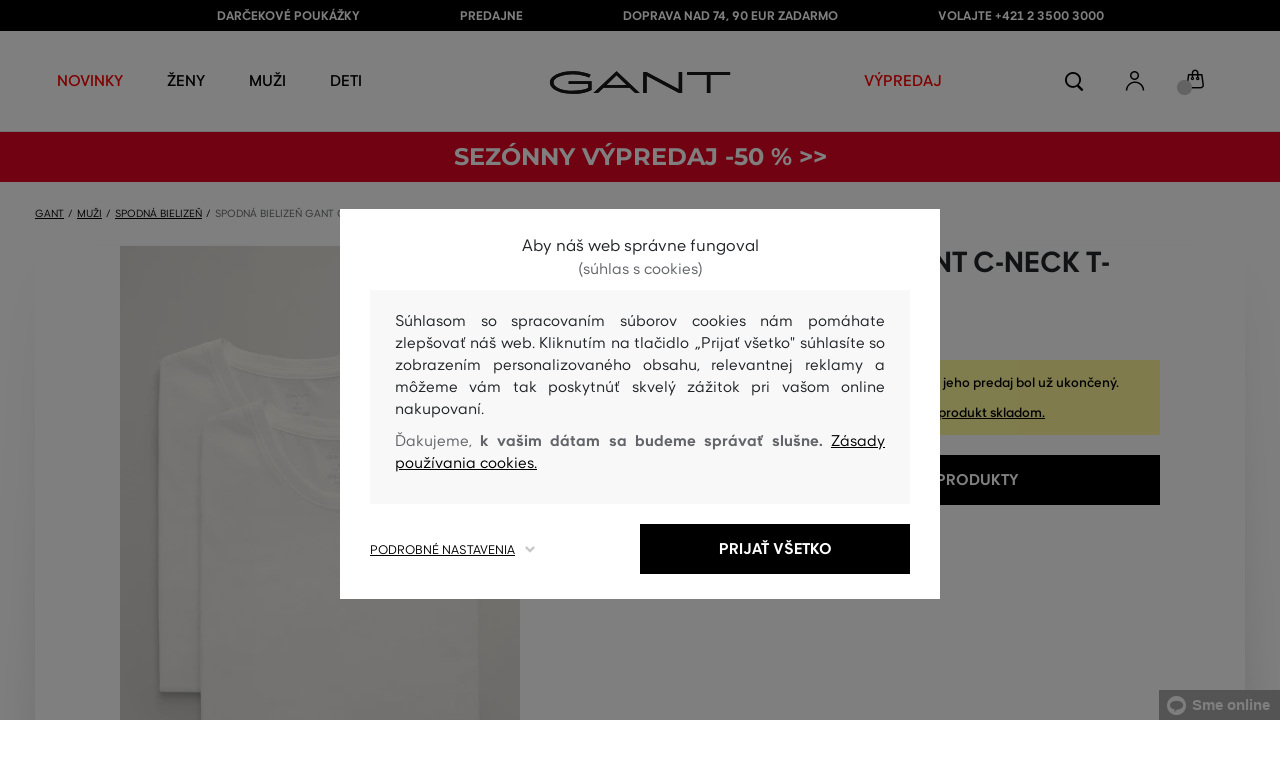

--- FILE ---
content_type: text/html; charset=UTF-8
request_url: https://www.gant.sk/spodna-bielizen-gant-c-neck-t-shirt-2-pack-gant-900002008-bas-gu-white
body_size: 40276
content:
<!DOCTYPE html>
<html lang="sk">

<head>
    <meta charset="utf-8" />
<meta name="viewport" content="width=device-width, initial-scale=1, shrink-to-fit=no" />
<title>SPODNÁ BIELIZEŇ GANT C-NECK T-SHIRT 2-PACK WHITE         | GANT SK
    </title>
<meta name="description" content="Súprava pánskych spodných tričiek vo výhodnom balení. Jednofarebný dizajn s okrúhlym výstrihom dopĺňa tonálne logo GANT na hrudi. Vďaka svojej ľahkosti a hladkej povrchovej úprave je tričko vhodné ako základná vrstva pod košeľu alebo sveter. 100% bavlna prémiovej kvality zaručuje dokonalú priedušnosť, mäkkosť a príjemný pocit pri nosení. Balenie obsahuje dva kusy rovnakej farby alebo rôznych farieb." />
<meta name="csrf-token" content="yKmthCEUPjPI3IQAUVNJARSA6v6PCz17EZuOO7lf">
<meta property="og:title" content="SPODNÁ BIELIZEŇ GANT C-NECK T-SHIRT 2-PACK WHITE | GANT SK">
<meta property="og:description" content="Súprava pánskych spodných tričiek vo výhodnom balení. Jednofarebný dizajn s okrúhlym výstrihom dopĺňa tonálne logo GANT na hrudi. Vďaka svojej ľahkosti a hladkej povrchovej úprave je tričko vhodné ako základná vrstva pod košeľu alebo sveter. 100% bavlna prémiovej kvality zaručuje dokonalú priedušnosť, mäkkosť a príjemný pocit pri nosení. Balenie obsahuje dva kusy rovnakej farby alebo rôznych farieb.">
<meta name="publisher" content="Vermont">
<meta property="og:image" content="https://eshop-cdn.vermont.eu/colored_products/50000/57000/57782/jpg/product-detail-regular900002008-110_za2UGw5Elo.jpg">
<meta property="og:site_name" content="GANT SK">
    <meta property="og:price:amount" content="">
    <meta property="og:price:currency" content="EUR">
<meta property="og:type" content="product">
<meta name="format-detection" content="telephone=no">
<link rel="canonical" href="https://www.gant.sk/spodna-bielizen-gant-c-neck-t-shirt-2-pack-gant-900002008-bas-gu-white" />
<meta property="twitter:card" content="summary_large_image">
<meta property="twitter:url" content="https://www.gant.sk/spodna-bielizen-gant-c-neck-t-shirt-2-pack-gant-900002008-bas-gu-white">
<meta property="twitter:title" content="SPODNÁ BIELIZEŇ GANT C-NECK T-SHIRT 2-PACK WHITE | GANT SK">
<meta property="twitter:description" content="Súprava pánskych spodných tričiek vo výhodnom balení. Jednofarebný dizajn s okrúhlym výstrihom dopĺňa tonálne logo GANT na hrudi. Vďaka svojej ľahkosti a hladkej povrchovej úprave je tričko vhodné ako základná vrstva pod košeľu alebo sveter. 100% bavlna prémiovej kvality zaručuje dokonalú priedušnosť, mäkkosť a príjemný pocit pri nosení. Balenie obsahuje dva kusy rovnakej farby alebo rôznych farieb.">
<meta property="twitter:image" content="https://eshop-cdn.vermont.eu/colored_products/50000/57000/57782/jpg/product-detail-regular900002008-110_za2UGw5Elo.jpg">
    <script type="application/ld+json">
    {
        "@context": "http://schema.org",
        "@type": "BreadcrumbList",
        "itemListElement": [
															 {
							"@type": "ListItem",
							"position": 1,
							"item": {
									"@id": "https://www.gant.sk/muzi",
									"name": "Prémiová móda pre mužov"
							}
						},
										{
						"@type": "ListItem",
						"position": 2,
						"item": {
							"@id": "https://www.gant.sk/panska-spodna-bielizen",
							"name": "Pánska spodná bielizeň"
						}
					},
				            {
                "@type": "ListItem",
                "position": 3,
                "item": {
                    "@id": "https://www.gant.sk/spodna-bielizen-gant-c-neck-t-shirt-2-pack-gant-900002008-bas-gu-white",
                    "name": "SPODNÁ BIELIZEŇ GANT C-NECK T-SHIRT 2-PACK"
                }
            }
        ]
    }
</script>

<script type="application/ld+json">
    {
        "@context": "http://schema.org",
        "@type": "Product",
        "name": "SPODNÁ BIELIZEŇ GANT C-NECK T-SHIRT 2-PACK WHITE",
        "description": "Súprava pánskych spodných tričiek vo výhodnom balení. Jednofarebný dizajn s okrúhlym výstrihom dopĺňa tonálne logo GANT na hrudi. Vďaka svojej ľahkosti a hladkej povrchovej úprave je tričko vhodné ako základná vrstva pod košeľu alebo sveter. 100% bavlna prémiovej kvality zaručuje dokonalú priedušnosť, mäkkosť a príjemný pocit pri nosení. Balenie obsahuje dva kusy rovnakej farby alebo rôznych farieb.",
        "color": "white",
                    "image": "https://eshop-cdn.vermont.eu/colored_products/50000/57000/57782/jpg/product-detail-regular900002008-110_za2UGw5Elo.jpg",
                "url": "https://www.gant.sk/spodna-bielizen-gant-c-neck-t-shirt-2-pack-gant-900002008-bas-gu-white",
                    "mpn": "900002008-BAS-GU-110",
                		  "offers": {
                "@type": "Offer",
                "availability": "http://schema.org/OutOfStock"
            },
                            "brand": {
                "@type": "Brand",
                "name": "Gant"
            }
            }
</script>
<style>
    [v-cloak] {
        display: none; //For vue js
    }

    .v-hl-svg {
        box-shadow: none !important;
    }

    .product-detail-vhl .v-hl-btn-next,
    .product-detail-vhl-v2 .v-hl-btn-next {
        right: -40px !important;
        top: -150px !important;
        display: none !important;
    }

    .product-detail-vhl .v-hl-btn-prev,
    .product-detail-vhl-v2 .v-hl-btn-prev {
        left: -40px !important;
        top: -150px !important;
        display: none !important;
    }

    .product-detail-vhl-v2 .v-hl-btn-prev .v-hl-svg,
    .product-detail-vhl-v2 .v-hl-btn-next .v-hl-svg {
        background-color: transparent !important;
    }

    .vue-horizontal-item {
        width: calc(55% - (32px));
    }

    .attributes-product-list-vhl .v-hl-btn-prev,
    {
    left: -100px !important;
    display: none !important;
    }

    .attributes-product-list-vhl .v-hl-btn-next {
        right: -50px !important;
        display: none !important;
    }

    .fake-category-list-vhl .v-hl-btn-prev {
        left: 11px !important;
        display: flex !important;
    }

    .fake-category-list-vhl .v-hl-btn-prev .v-hl-svg {
        background: rgba(255, 255, 255, 0.4) !important;
        border-radius: 0 !important;
    }

    .fake-category-list-vhl .v-hl-btn-next {
        right: 20px !important;
        display: flex !important;
        background: transparent !important;
    }

    .fake-category-list-vhl .v-hl-btn-next .v-hl-svg {
        background: linear-gradient(to right, transparent, white) !important;
        margin: 0px !important;
        border-radius: 0 !important;
    }

    .mobile-filter-list-vhl .v-hl-btn-next,
    .mobile-filter-list-vhl .v-hl-btn-prev {
        background: transparent !important;
        top: -6px !important;
    }

    .mobile-filter-list-vhl .v-hl-btn-next {
        right: 6px !important;
    }

    .mobile-filter-list-vhl.color-filter .v-hl-btn-next,
    .mobile-filter-list-vhl.color-filter .v-hl-btn-prev {
        background: transparent !important;
        top: -33px !important;
    }

    @media (max-width: 768px) {
        .mobile-filter-list-vhl {

            .v-hl-btn-next,
            .v-hl-btn-prev {
                display: none !important;
            }

            .v-hl-svg {
                display: none !important;
                opacity: 0;
            }

            &:hover {

                .v-hl-btn-next,
                .v-hl-btn-prev {
                    display: none !important;
                }
            }
        }
    }

    */ @media (min-width: 768px) {
        .vue-horizontal-item {
            width: calc(42% - (32px));
        }

        .fake-category-list-vhl .v-hl-btn-prev {
            left: -5px !important;
            display: flex !important;
        }

        .fake-category-list-vhl .v-hl-btn-next {
            right: -15px !important;
            display: flex !important;
        }

        .product-detail-vhl .v-hl-btn-next,
        .product-detail-vhl-v2 .v-hl-btn-next {
            right: -20px !important;
            display: flex !important;
        }

        .product-detail-vhl .v-hl-btn-prev,
        .product-detail-vhl-v2 .v-hl-btn-prev {
            left: -20px !important;
            display: flex !important;
        }

        .product-detail-vhl-v2 .v-hl-btn-prev .v-hl-svg,
        .product-detail-vhl-v2 .v-hl-btn-next .v-hl-svg {
            background-color: transparent !important;
        }
    }

    @media (min-width: 1200px) {
        .product-detail-vhl-v2 .v-hl-btn-next {
            right: 15px !important;
        }

        .product-detail-vhl .v-hl-btn-next {
            right: -20px !important;
        }

        .product-detail-vhl-v2 .v-hl-btn-prev {
            left: 15px !important;
        }

        .product-detail-vhl .v-hl-btn-prev {
            left: -20px !important;
        }
    }

    @media (min-width: 1281px) {

        .product-detail-vhl .v-hl-btn-next,
        .product-detail-vhl .v-hl-btn-prev,
        .product-detail-vhl-v2 .v-hl-btn-next,
        .product-detail-vhl-v2 .v-hl-btn-prev,
        .attributes-product-list-vhl .v-hl-btn-next,
        .attributes-product-list-vhl .v-hl-btn-prev {
            display: flex !important;
        }

        .vue-horizontal-item {
            width: calc(30% - (32px));
        }
    }

    @media (min-width: 1360px) {

        .product-detail-vhl .v-hl-btn-next,
        .product-detail-vhl-v2 .v-hl-btn-next {
            right: -20px !important;
        }

        .product-detail-vhl .v-hl-btn-prev,
        .product-detail-vhl-v2 .v-hl-btn-prev {
            left: -20px !important;
        }
    }

    @media (min-width: 1728px) {

        .product-detail-vhl .v-hl-btn-next,
        .product-detail-vhl-v2 .v-hl-btn-next {
            right: -50px !important;
        }

        .product-detail-vhl .v-hl-btn-prev,
        .product-detail-vhl-v2 .v-hl-btn-prev {
            left: -50px !important;
        }

        /*  .vue-horizontal-item {
            width: calc(33% - (32px));
        } */
    }
</style>
    <link rel="preload" as="style" href="https://www.gant.sk/build/assets/separated-product-detail-CcADg0BH.css" /><link rel="stylesheet" href="https://www.gant.sk/build/assets/separated-product-detail-CcADg0BH.css" />    <link rel="preload" as="style" href="https://www.gant.sk/build/assets/deffered-product-detail-B5szWZMV.css" /><link rel="stylesheet" href="https://www.gant.sk/build/assets/deffered-product-detail-B5szWZMV.css" />
<style scoped>
    .st0 {
        fill: none;
        stroke: #000;
        stroke-linecap: round;
        stroke-linejoin: round;
        stroke-width: 0.8px;
    }

    .aSvQzXWU_0 {
        stroke-dasharray: 156 158;
        stroke-dashoffset: 157;
        animation: aSvQzXWU_draw 750ms linear 0ms forwards;
    }

    .aSvQzXWU_1 {
        stroke-dasharray: 146 148;
        stroke-dashoffset: 147;
        animation: aSvQzXWU_draw 750ms linear 4ms forwards;
    }

    .aSvQzXWU_2 {
        stroke-dasharray: 37 39;
        stroke-dashoffset: 38;
        animation: aSvQzXWU_draw 750ms linear 9ms forwards;
    }

    .aSvQzXWU_3 {
        stroke-dasharray: 24 26;
        stroke-dashoffset: 25;
        animation: aSvQzXWU_draw 750ms linear 13ms forwards;
    }

    .aSvQzXWU_4 {
        stroke-dasharray: 24 26;
        stroke-dashoffset: 25;
        animation: aSvQzXWU_draw 750ms linear 18ms forwards;
    }

    .aSvQzXWU_5 {
        stroke-dasharray: 24 26;
        stroke-dashoffset: 25;
        animation: aSvQzXWU_draw 750ms linear 22ms forwards;
    }

    .aSvQzXWU_6 {
        stroke-dasharray: 30 32;
        stroke-dashoffset: 31;
        animation: aSvQzXWU_draw 750ms linear 27ms forwards;
    }

    .aSvQzXWU_7 {
        stroke-dasharray: 33 35;
        stroke-dashoffset: 34;
        animation: aSvQzXWU_draw 750ms linear 31ms forwards;
    }

    .aSvQzXWU_8 {
        stroke-dasharray: 30 32;
        stroke-dashoffset: 31;
        animation: aSvQzXWU_draw 750ms linear 36ms forwards;
    }

    .aSvQzXWU_9 {
        stroke-dasharray: 33 35;
        stroke-dashoffset: 34;
        animation: aSvQzXWU_draw 750ms linear 40ms forwards;
    }

    .aSvQzXWU_10 {
        stroke-dasharray: 26 28;
        stroke-dashoffset: 27;
        animation: aSvQzXWU_draw 750ms linear 45ms forwards;
    }

    .aSvQzXWU_11 {
        stroke-dasharray: 26 28;
        stroke-dashoffset: 27;
        animation: aSvQzXWU_draw 750ms linear 50ms forwards;
    }

    @keyframes aSvQzXWU_draw {
        100% {
            stroke-dashoffset: 0;
        }
    }

    @keyframes aSvQzXWU_fade {
        0% {
            stroke-opacity: 1;
        }

        92% {
            stroke-opacity: 1;
        }

        100% {
            stroke-opacity: 0;
        }
    }
</style>
<link rel="preload" as="style" href="https://www.gant.sk/build/assets/app-CPcrKJZC.css" /><link rel="stylesheet" href="https://www.gant.sk/build/assets/app-CPcrKJZC.css" /><link rel="preload" as="style" href="https://www.gant.sk/build/assets/vermont-icons-jNOqu0vJ.css" /><link rel="stylesheet" href="https://www.gant.sk/build/assets/vermont-icons-jNOqu0vJ.css" /><style >[wire\:loading], [wire\:loading\.delay], [wire\:loading\.inline-block], [wire\:loading\.inline], [wire\:loading\.block], [wire\:loading\.flex], [wire\:loading\.table], [wire\:loading\.grid], [wire\:loading\.inline-flex] {display: none;}[wire\:loading\.delay\.shortest], [wire\:loading\.delay\.shorter], [wire\:loading\.delay\.short], [wire\:loading\.delay\.long], [wire\:loading\.delay\.longer], [wire\:loading\.delay\.longest] {display:none;}[wire\:offline] {display: none;}[wire\:dirty]:not(textarea):not(input):not(select) {display: none;}input:-webkit-autofill, select:-webkit-autofill, textarea:-webkit-autofill {animation-duration: 50000s;animation-name: livewireautofill;}@keyframes livewireautofill { from {} }</style>
    <link rel="modulepreload" href="https://www.gant.sk/build/assets/index-l0sNRNKZ.js" /><script type="module" src="https://www.gant.sk/build/assets/index-l0sNRNKZ.js"></script><script>
        ! function(f, b, e, v, n, t, s) {
            if (f.fbq) return;
            n = f.fbq = function() {
                n.callMethod ?
                    n.callMethod.apply(n, arguments) : n.queue.push(arguments)
            };
            if (!f._fbq) f._fbq = n;
            n.push = n;
            n.loaded = !0;
            n.version = '2.0';
            n.queue = [];
            t = b.createElement(e);
            t.async = !0;
            t.src = v;
            s = b.getElementsByTagName(e)[0];
            s.parentNode.insertBefore(t, s)
        }(window,
            document, 'script', '//connect.facebook.net/en_US/fbevents.js');
        if ('' == true) {
            fbq('consent', 'grant');
        } else {
            fbq('consent', 'revoke');
        }
        document.addEventListener("marketingConsentGranted", function(event) { // (1)
            fbq('consent', 'grant');
        });
        fbq('init', '1293042555703327');
        fbq('track', 'PageView');
    </script>
    <noscript><img height="1" width="1"
            style="display:none"src="https://www.facebook.com/tr?id=1293042555703327&ev=PageView&noscript=1" /></noscript>
<script>
        (function(f, a, s, h, i, o, n) {
            f['GlamiTrackerObject'] = i;
            f[i] = f[i] || function() {
                (f[i].q = f[i].q || []).push(arguments)
            };
            o = a.createElement(s),
                n = a.getElementsByTagName(s)[0];
            o.async = 1;
            o.src = h;
            n.parentNode.insertBefore(o, n)
        })(window, document, 'script', '//glamipixel.com/js/compiled/pt.js', 'glami');

        function initGlamiPixel() {
            glami('create', '5B17BBA4CE6D44834746C53B625B5BF1',
                'sk', {
                    consent: 1
                });
            glami('track', 'PageView', {
                consent: 1
            });
        }
    </script>
    
    
    <script>
        document.addEventListener("marketingConsentGranted", function(event) {
            initGlamiPixel();
        });
    </script>
<script>
        window.dataLayer = window.dataLayer || [];

        function gtag() {
            window.dataLayer.push(arguments);
        }

        window.gtag = gtag;

        const globalActionsObject = {
            'event': 'Setup GA4 Data Layer Variables',
            'global_action_ids': [],
            'page': {
                'type': 'product',
            },
                    };
        window.dataLayer.push(globalActionsObject)
    </script>
<script>
            gtag('consent', 'default', {
                ad_user_data: 'denied',
                ad_personalization: 'denied',
                ad_storage: 'denied',
                analytics_storage: 'denied',
                functionality_storage: 'granted',
                wait_for_update: 500,
            });
        </script>
    <script>
        (function(w, d, s, l, i) {
            w[l] = w[l] || [];
            w[l].push({
                'gtm.start': new Date().getTime(),
                event: 'gtm.js'
            });
            var f = d.getElementsByTagName(s)[0],
                j = d.createElement(s),
                dl = l != 'dataLayer' ? '&l=' + l : '';
            j.async = true;
            j.src =
                'https://www.googletagmanager.com/gtm.js?id=' + i + dl;
            f.parentNode.insertBefore(j, f);
        })(window, document, 'script', 'dataLayer', 'GTM-NSJDD99');
    </script>
    <link rel="apple-touch-icon" sizes="180x180" href="https://www.gant.sk/build/assets/apple-touch-icon-DunHMjYs.png">
<link rel="icon" type="image/png" sizes="32x32"
    href="https://www.gant.sk/build/assets/favicon-32x32-BtIiixpG.png">
<link rel="icon" type="image/png" sizes="16x16"
    href="https://www.gant.sk/build/assets/favicon-16x16-rJadGWJj.png">
<link rel="manifest" href="https://www.gant.sk/build/assets/site-Crm3V2rB.webmanifest">
<meta name="theme-color" content="#ffffff">
    
    
        <link rel="preload" as="style" href="https://www.gant.sk/build/assets/index-DqeZVk2a.css" /><link rel="preload" as="style" href="https://www.gant.sk/build/assets/search-bar-stores-CmcNPJL4.css" /><link rel="preload" as="style" href="https://www.gant.sk/build/assets/vue-BQzuZ_iD.css" /><link rel="modulepreload" href="https://www.gant.sk/build/assets/vue-C82ntwzC.js" /><link rel="modulepreload" href="https://www.gant.sk/build/assets/index-89d9mTec.js" /><link rel="modulepreload" href="https://www.gant.sk/build/assets/php_sk-DkGuYGpj.js" /><link rel="modulepreload" href="https://www.gant.sk/build/assets/shared-lazy-image-Cz0BcQ86.js" /><link rel="modulepreload" href="https://www.gant.sk/build/assets/index-Dq7h7Pqt.js" /><link rel="modulepreload" href="https://www.gant.sk/build/assets/search-bar-stores-Cys-HFu1.js" /><link rel="modulepreload" href="https://www.gant.sk/build/assets/vue.esm-bundler-wXAHMeCG.js" /><link rel="modulepreload" href="https://www.gant.sk/build/assets/mitt-BZsVF7v7.js" /><link rel="modulepreload" href="https://www.gant.sk/build/assets/openProduct-Dqu8gPej.js" /><link rel="modulepreload" href="https://www.gant.sk/build/assets/_commonjsHelpers-BosuxZz1.js" /><link rel="modulepreload" href="https://www.gant.sk/build/assets/mitt-DJ65BbbF.js" /><link rel="stylesheet" href="https://www.gant.sk/build/assets/index-DqeZVk2a.css" /><link rel="stylesheet" href="https://www.gant.sk/build/assets/search-bar-stores-CmcNPJL4.css" /><link rel="stylesheet" href="https://www.gant.sk/build/assets/vue-BQzuZ_iD.css" /><script type="module" src="https://www.gant.sk/build/assets/vue-C82ntwzC.js"></script></head>

<body class="gant no-shadow">
            <header class="">
    <div class="header-backdrop absolute z-[6] h-full w-full bg-black/50" style="display: none"></div>
    <div class="top-text-wrapper">
        <div class="top-text">
            <ul class="d-flex justify-center text-uppercase 2xl:pl-[40px]">
                <li class="leading-6 px-[15px] lg:px-[30px] 2xl:px-[50px]"><a href="https://www.gant.sk/darcekova-poukazka" title="DARČEKOVÉ POUKÁŽKY"
                >DARČEKOVÉ POUKÁŽKY</a>
        </li>
            <li class="leading-6 px-[15px] lg:px-[30px] 2xl:px-[50px]"><a href="https://www.gant.sk/predajne" title="PREDAJNE"
                >PREDAJNE</a>
        </li>
            <li class="leading-6 px-[15px] lg:px-[30px] 2xl:px-[50px]"><a href="https://www.gant.sk/doprava-zadarmo" title="DOPRAVA NAD 74, 90 EUR ZADARMO"
                >DOPRAVA NAD 74, 90 EUR ZADARMO</a>
        </li>
            <li class="leading-6 px-[15px] lg:px-[30px] 2xl:px-[50px]"><a href="tel:+421235003000" title="volajte +421 2 3500 3000"
                >volajte +421 2 3500 3000</a>
        </li>
                </ul>
        </div>
    </div>

            <div class="top-menu-wrapper leading-6 z-[51] md:z-[7]" id="top-wrapper-selector">
            <div class="d-flex justify-content-between top-menu">
                                
                    
                                            <div class="ml-[15px] mr-[35px] md:ml-[30px] md:mr[45px] lg:ml-0 lg:mr-[40px]  lg:order-2 loginIconForVueTeleport"
                            id="loginIconForVueTeleport">
                            <i
                                class="vermont-icon vermont-icon-75 mt-[4px] text-[20px] text-[#999] lg:text-[20px] lg:text-black"></i>
                        </div>
                                                    <div class="gant-logo">
                                            <a href="/" title="Späť na domovskú stránku"><svg
                                class="gant-logo-img " xmlns="http://www.w3.org/2000/svg" viewBox="0 0 2354 300">
                                <path fill="#1A1918" fill-rule="evenodd"
                                    d="M1791.5,52h258v236h45V52h258V12h-561V52z M1219.5,288h44V60.5l423,227.5h40V12h-44v227.5L1259.5,12h-40V288z M740.5,181
                                    L871,57l130.5,124H740.5z M1.5,150C1.5,235,130,298,298,298c94,0,185-19.5,246.5-51.5v-114h-298v38h255v52
                                    c-48,22.5-124.5,36-201.5,36C156,258.5,48.5,212,48.5,150S154.5,41.5,296,41.5c83,0,165.5,16.5,217,44L533.5,49
                                    C476,19,384.5,2,297,2C128,2,1.5,65.5,1.5,150z M569.5,288H628l72.5-69h341l72.5,69h59.5L871.5,2L569.5,288z">
                                </path>
                                <title>GANT</title>
                                <path fill="#1A1918" fill-rule="evenodd"
                                    d="M1791.5,52h258v236h45V52h258V12h-561V52z M1219.5,288h44V60.5l423,227.5h40V12h-44v227.5L1259.5,12h-40V288z M740.5,181
                                    L871,57l130.5,124H740.5z M1.5,150C1.5,235,130,298,298,298c94,0,185-19.5,246.5-51.5v-114h-298v38h255v52
                                    c-48,22.5-124.5,36-201.5,36C156,258.5,48.5,212,48.5,150S154.5,41.5,296,41.5c83,0,165.5,16.5,217,44L533.5,49
                                    C476,19,384.5,2,297,2C128,2,1.5,65.5,1.5,150z M569.5,288H628l72.5-69h341l72.5,69h59.5L871.5,2L569.5,288z">
                                </path>
                            </svg>
                        </a>
                                    </div>
                <div id="searchContentForVueTeleport">
                    <button class="small-icons search-icon pt-[4px]" title="Vyhľadať"></button>
                </div>
                <div class=" mr-[15px] md:ml-[30px] md:mr[45px] lg:ml-0 lg:mr-[40px] mb-[2px] lg:order-2 cartIconForVueTeleport"
                    id="cartIconForVueTeleport">
                    <div class="flex relative mb-[2px]">
                                                <i class="vermont-icon vermont-icon-62  text-[20px] text-[#999] lg:text-[20px] lg:text-black"></i>
                                                                            <div id="cart-background"
                                class="absolute bottom-[-6px] left-[-8px] flex h-[15px] w-[15px] items-center justify-center rounded-full bg-color-grey-300 font-gant text-[8px] font-normal text-white">
                                0

                            </div>
                                            </div>

                </div>
                

                
                
                <nav class="
gant-navigation small-navigation-wrapper main-menu-horizontal-scroll">

    <ul class="navigation-text d-flex small-navigation gant-small-navigation">
                    <li><a href="https://www.gant.sk/nova-kolekcia"
                    style="color: #ff0000"
                    title="NOVINKY"
                    
                    class="header-menu-item no-underline">NOVINKY</a>
            </li>
                            <li class="header-menu">
    <button class="js-header-menu-item header-menu-item">
        Ženy
    </button>

    <div class="
        header-menu-wrapper">
        <div class="header-menu-list ">
            <div class="header-submenu-top-wrapper mx-[20px] md:mx-0">
                <a href="https://www.gant.sk/zeny"
                    title="Prémiová móda pre ženy" class="header-submenu-top">
                    Ženy
                </a>
                <button class="header-submenu-close close-icon hover-add-underline">Zatvoriť menu</button>
            </div>
            <div class="menu-list-flex">
                <div class="menu-list flex pb-[36px] md:pb-0">
                                        <ul class="menu-list-left w-1/2 md:w-auto">
                                                                                                                        <li x-data class="px-[10px] py-[5px] md:p-0">
                                        <a x-on:click.prevent="
                    if (localStorage.getItem('category-' + '55')) {
                        localStorage.removeItem('category-' + '55')
                    }
                    location ='https://www.gant.sk/damske-saty'
                    "
                                            href="https://www.gant.sk/damske-saty"
                                            title="Dámske šaty" class="menu-list-font text-[13px] md:text-[15px] md:pl-2.5 d-flex flex-col align-top items-center justify-start md:items-start  pb-[10px] md:p-0 leading-3 md:leading-[30px] text-center text-md-left md:text-left min-h-[79px] md:min-h-0 border-b border-[#e1e1e1] md:border-none"
                                            style="">
                                                                                            <img loading="lazy"
                                                    src="https://eshop-cdn.vermont.eu/library/2024/02/hiYIl8jzC7fRMMJdue7hMnvzlDcOCJSmGMPkw4yo.png"
                                                    alt="Dámske šaty"
                                                    class="menu-list-picture mb-[10px]">
                                                                                        Šaty

                                        </a>
                                    </li>
                                                                                                                                                                                    <li x-data class="px-[10px] py-[5px] md:p-0">
                                        <a x-on:click.prevent="
                    if (localStorage.getItem('category-' + '67')) {
                        localStorage.removeItem('category-' + '67')
                    }
                    location ='https://www.gant.sk/damske-topanky'
                    "
                                            href="https://www.gant.sk/damske-topanky"
                                            title="Dámske topánky" class="menu-list-font text-[13px] md:text-[15px] md:pl-2.5 d-flex flex-col align-top items-center justify-start md:items-start  pb-[10px] md:p-0 leading-3 md:leading-[30px] text-center text-md-left md:text-left min-h-[79px] md:min-h-0 border-b border-[#e1e1e1] md:border-none"
                                            style="">
                                                                                            <img loading="lazy"
                                                    src="https://eshop-cdn.vermont.eu/library/2024/02/pGrEVrdGtn7LbMUIZe7GqvCSckRTJZJppgaVr4mN.png"
                                                    alt="Dámske topánky"
                                                    class="menu-list-picture mb-[10px]">
                                                                                        Topánky

                                        </a>
                                    </li>
                                                                                                                                                                                    <li x-data class="px-[10px] py-[5px] md:p-0">
                                        <a x-on:click.prevent="
                    if (localStorage.getItem('category-' + '53')) {
                        localStorage.removeItem('category-' + '53')
                    }
                    location ='https://www.gant.sk/damske-polokosele-a-tricka'
                    "
                                            href="https://www.gant.sk/damske-polokosele-a-tricka"
                                            title="Dámske polokošele a tričká" class="menu-list-font text-[13px] md:text-[15px] md:pl-2.5 d-flex flex-col align-top items-center justify-start md:items-start  pb-[10px] md:p-0 leading-3 md:leading-[30px] text-center text-md-left md:text-left min-h-[79px] md:min-h-0 border-b border-[#e1e1e1] md:border-none"
                                            style="">
                                                                                            <img loading="lazy"
                                                    src="https://eshop-cdn.vermont.eu/library/2024/02/bh2pZsODx9cZbpNiTBJZXg0FFBsnE7muLMj1tIz8.png"
                                                    alt="Dámske polokošele a tričká"
                                                    class="menu-list-picture mb-[10px]">
                                                                                        Polokošele a tričká

                                        </a>
                                    </li>
                                                                                                                                                                                    <li x-data class="px-[10px] py-[5px] md:p-0">
                                        <a x-on:click.prevent="
                    if (localStorage.getItem('category-' + '57')) {
                        localStorage.removeItem('category-' + '57')
                    }
                    location ='https://www.gant.sk/damske-mikiny-a-teplaky'
                    "
                                            href="https://www.gant.sk/damske-mikiny-a-teplaky"
                                            title="Dámske mikiny a tepláky" class="menu-list-font text-[13px] md:text-[15px] md:pl-2.5 d-flex flex-col align-top items-center justify-start md:items-start  pb-[10px] md:p-0 leading-3 md:leading-[30px] text-center text-md-left md:text-left min-h-[79px] md:min-h-0 border-b border-[#e1e1e1] md:border-none"
                                            style="">
                                                                                            <img loading="lazy"
                                                    src="https://eshop-cdn.vermont.eu/library/2024/02/srT5otc4O7KEqxDA9x8IirYANHz7S5TLYggZbpbi.png"
                                                    alt="Dámske mikiny a tepláky"
                                                    class="menu-list-picture mb-[10px]">
                                                                                        Mikiny a tepláky

                                        </a>
                                    </li>
                                                                                                                                                                                    <li x-data class="px-[10px] py-[5px] md:p-0">
                                        <a x-on:click.prevent="
                    if (localStorage.getItem('category-' + '49')) {
                        localStorage.removeItem('category-' + '49')
                    }
                    location ='https://www.gant.sk/damske-kosele'
                    "
                                            href="https://www.gant.sk/damske-kosele"
                                            title="Dámske košele" class="menu-list-font text-[13px] md:text-[15px] md:pl-2.5 d-flex flex-col align-top items-center justify-start md:items-start  pb-[10px] md:p-0 leading-3 md:leading-[30px] text-center text-md-left md:text-left min-h-[79px] md:min-h-0 border-b border-[#e1e1e1] md:border-none"
                                            style="">
                                                                                            <img loading="lazy"
                                                    src="https://eshop-cdn.vermont.eu/library/2024/02/IDFU6y5U4P6Qiy51Kcm7R8gDP24sTU2sVTsR057T.png"
                                                    alt="Dámske košele"
                                                    class="menu-list-picture mb-[10px]">
                                                                                        Košele

                                        </a>
                                    </li>
                                                                                                                                                                                    <li x-data class="px-[10px] py-[5px] md:p-0">
                                        <a x-on:click.prevent="
                    if (localStorage.getItem('category-' + '63')) {
                        localStorage.removeItem('category-' + '63')
                    }
                    location ='https://www.gant.sk/damske-svetre'
                    "
                                            href="https://www.gant.sk/damske-svetre"
                                            title="Dámske svetre" class="menu-list-font text-[13px] md:text-[15px] md:pl-2.5 d-flex flex-col align-top items-center justify-start md:items-start  pb-[10px] md:p-0 leading-3 md:leading-[30px] text-center text-md-left md:text-left min-h-[79px] md:min-h-0 border-b border-[#e1e1e1] md:border-none"
                                            style="">
                                                                                            <img loading="lazy"
                                                    src="https://eshop-cdn.vermont.eu/library/2024/02/T5B7bZfRocpfCoBz9FjHYdAW838Eu3XBCPsU7e9M.png"
                                                    alt="Dámske svetre"
                                                    class="menu-list-picture mb-[10px]">
                                                                                        Svetre

                                        </a>
                                    </li>
                                                                                                                                                                                    <li x-data class="px-[10px] py-[5px] md:p-0">
                                        <a x-on:click.prevent="
                    if (localStorage.getItem('category-' + '65')) {
                        localStorage.removeItem('category-' + '65')
                    }
                    location ='https://www.gant.sk/damske-nohavice-dzinsy'
                    "
                                            href="https://www.gant.sk/damske-nohavice-dzinsy"
                                            title="Dámske nohavice a džínsy" class="menu-list-font text-[13px] md:text-[15px] md:pl-2.5 d-flex flex-col align-top items-center justify-start md:items-start  pb-[10px] md:p-0 leading-3 md:leading-[30px] text-center text-md-left md:text-left min-h-[79px] md:min-h-0 border-b border-[#e1e1e1] md:border-none"
                                            style="">
                                                                                            <img loading="lazy"
                                                    src="https://eshop-cdn.vermont.eu/library/2024/02/9k0VhLkgyVhNtAx3pjzqkFpHCDUSHmgd9EewSJ4l.png"
                                                    alt="Dámske nohavice a džínsy"
                                                    class="menu-list-picture mb-[10px]">
                                                                                        Nohavice a džínsy

                                        </a>
                                    </li>
                                                                                                                                                                                    <li x-data class="px-[10px] py-[5px] md:p-0">
                                        <a x-on:click.prevent="
                    if (localStorage.getItem('category-' + '59')) {
                        localStorage.removeItem('category-' + '59')
                    }
                    location ='https://www.gant.sk/damske-sukne'
                    "
                                            href="https://www.gant.sk/damske-sukne"
                                            title="Dámske sukne" class="menu-list-font text-[13px] md:text-[15px] md:pl-2.5 d-flex flex-col align-top items-center justify-start md:items-start  pb-[10px] md:p-0 leading-3 md:leading-[30px] text-center text-md-left md:text-left min-h-[79px] md:min-h-0 border-b border-[#e1e1e1] md:border-none"
                                            style="">
                                                                                            <img loading="lazy"
                                                    src="https://eshop-cdn.vermont.eu/library/2024/02/JsputEJtGoKP3Jgv0yAbH2A9HpbuVwVD3dH6aDxU.png"
                                                    alt="Dámske sukne"
                                                    class="menu-list-picture mb-[10px]">
                                                                                        Sukne

                                        </a>
                                    </li>
                                                                                                                                                                                                                                                                                                                                                                                                                                                                                                                                                                        <li x-data class="px-[10px] py-[5px] md:p-0">
                                <a location ='/darcekova-poukazka/'
                                    href="/darcekova-poukazka/"
                                    title="Darčeková poukážka" class="menu-list-font text-[13px] md:text-[15px] md:pl-2.5 d-flex flex-col align-top items-center justify-start md:items-start  pb-[10px] md:p-0 leading-3 md:leading-[30px] text-center text-md-left md:text-left min-h-[79px] md:min-h-0  border-b border-[#e1e1e1] md:border-none">
                                    <img src="https://www.gant.sk/build/assets/darcekova-poukazka-category-menu-icon-BuKU-LLX.svg"
                                        loading="lazy" alt="Darčekové poukážky"
                                        class="menu-list-picture  mb-[10px]">
                                    Darčekové poukážky                                </a>
                            </li>
                                            </ul>
                    <ul class="menu-list-right w-1/2 md:w-auto">
                                                                                                                                                                                                                                                                                                                                                                                                                                                                                                                                                        <li x-data class="px-[10px] py-[5px] md:p-0">
                                        <a x-on:click.prevent="
                                        if (localStorage.getItem('category-' + '45')) {
                                            localStorage.removeItem('category-' + '45')
                                        }
                                        location ='https://www.gant.sk/damske-bundy-a-vesty'
                                        "
                                            href="https://www.gant.sk/damske-bundy-a-vesty"
                                            title="Dámske bundy a vesty"
                                            class="menu-list-font text-[13px] md:text-[15px] md:pl-2.5 d-flex flex-col align-top items-center justify-start md:items-start  pb-[10px] md:p-0 leading-3 md:leading-[30px] text-center text-md-left md:text-left min-h-[79px] md:min-h-0  border-b border-[#e1e1e1] md:border-none">
                                                                                            <img src="https://eshop-cdn.vermont.eu/library/2024/02/UyXZ9igHG4XE7pLlX7CoNkwu59s1jK4JKBtNRF1N.png"
                                                    loading="lazy" alt="Dámske bundy a vesty"
                                                    class="menu-list-picture  mb-[10px]">
                                                                                        Bundy a vesty

                                        </a>
                                    </li>
                                                                                                                                                                                    <li x-data class="px-[10px] py-[5px] md:p-0">
                                        <a x-on:click.prevent="
                                        if (localStorage.getItem('category-' + '61')) {
                                            localStorage.removeItem('category-' + '61')
                                        }
                                        location ='https://www.gant.sk/damske-kratke-nohavice'
                                        "
                                            href="https://www.gant.sk/damske-kratke-nohavice"
                                            title="Dámske krátke nohavice"
                                            class="menu-list-font text-[13px] md:text-[15px] md:pl-2.5 d-flex flex-col align-top items-center justify-start md:items-start  pb-[10px] md:p-0 leading-3 md:leading-[30px] text-center text-md-left md:text-left min-h-[79px] md:min-h-0  border-b border-[#e1e1e1] md:border-none">
                                                                                            <img src="https://eshop-cdn.vermont.eu/library/2024/02/vaLxAAhEMyCWUmMljSO2PKvaJnwUTFQoYaT5lR7X.png"
                                                    loading="lazy" alt="Dámske krátke nohavice"
                                                    class="menu-list-picture  mb-[10px]">
                                                                                        Krátke nohavice

                                        </a>
                                    </li>
                                                                                                                                                                                    <li x-data class="px-[10px] py-[5px] md:p-0">
                                        <a x-on:click.prevent="
                                        if (localStorage.getItem('category-' + '731')) {
                                            localStorage.removeItem('category-' + '731')
                                        }
                                        location ='https://www.gant.sk/plavky-4'
                                        "
                                            href="https://www.gant.sk/plavky-4"
                                            title="Dámske plavky"
                                            class="menu-list-font text-[13px] md:text-[15px] md:pl-2.5 d-flex flex-col align-top items-center justify-start md:items-start  pb-[10px] md:p-0 leading-3 md:leading-[30px] text-center text-md-left md:text-left min-h-[79px] md:min-h-0  border-b border-[#e1e1e1] md:border-none">
                                                                                            <img src="https://eshop-cdn.vermont.eu/library/2024/02/noJk90v3DaAlgOX9Up8Py2S6TwwOcZC1nABOsiKJ.png"
                                                    loading="lazy" alt="Dámske plavky"
                                                    class="menu-list-picture  mb-[10px]">
                                                                                        Plavky

                                        </a>
                                    </li>
                                                                                                                                                                                    <li x-data class="px-[10px] py-[5px] md:p-0">
                                        <a x-on:click.prevent="
                                        if (localStorage.getItem('category-' + '47')) {
                                            localStorage.removeItem('category-' + '47')
                                        }
                                        location ='https://www.gant.sk/damske-saka-blazery'
                                        "
                                            href="https://www.gant.sk/damske-saka-blazery"
                                            title="Dámske saká a blejzre"
                                            class="menu-list-font text-[13px] md:text-[15px] md:pl-2.5 d-flex flex-col align-top items-center justify-start md:items-start  pb-[10px] md:p-0 leading-3 md:leading-[30px] text-center text-md-left md:text-left min-h-[79px] md:min-h-0  border-b border-[#e1e1e1] md:border-none">
                                                                                            <img src="https://eshop-cdn.vermont.eu/library/2024/02/YvsEUj2QBDmwpjJsqPKegf5BluuQJ9upqZeStTw2.png"
                                                    loading="lazy" alt="Dámske saká a blejzre"
                                                    class="menu-list-picture  mb-[10px]">
                                                                                        Saká a blejzre

                                        </a>
                                    </li>
                                                                                                                                                                                    <li x-data class="px-[10px] py-[5px] md:p-0">
                                        <a x-on:click.prevent="
                                        if (localStorage.getItem('category-' + '43')) {
                                            localStorage.removeItem('category-' + '43')
                                        }
                                        location ='https://www.gant.sk/damske-kabaty'
                                        "
                                            href="https://www.gant.sk/damske-kabaty"
                                            title="Dámske kabáty"
                                            class="menu-list-font text-[13px] md:text-[15px] md:pl-2.5 d-flex flex-col align-top items-center justify-start md:items-start  pb-[10px] md:p-0 leading-3 md:leading-[30px] text-center text-md-left md:text-left min-h-[79px] md:min-h-0  border-b border-[#e1e1e1] md:border-none">
                                                                                            <img src="https://eshop-cdn.vermont.eu/library/2024/02/mnohhMnt4MGgeX08570zNbXkZZgjruRhcuQHqDAr.png"
                                                    loading="lazy" alt="Dámske kabáty"
                                                    class="menu-list-picture  mb-[10px]">
                                                                                        Kabáty

                                        </a>
                                    </li>
                                                                                                                                                                                    <li x-data class="px-[10px] py-[5px] md:p-0">
                                        <a x-on:click.prevent="
                                        if (localStorage.getItem('category-' + '543')) {
                                            localStorage.removeItem('category-' + '543')
                                        }
                                        location ='https://www.gant.sk/damske-home'
                                        "
                                            href="https://www.gant.sk/damske-home"
                                            title="Dámske home"
                                            class="menu-list-font text-[13px] md:text-[15px] md:pl-2.5 d-flex flex-col align-top items-center justify-start md:items-start  pb-[10px] md:p-0 leading-3 md:leading-[30px] text-center text-md-left md:text-left min-h-[79px] md:min-h-0  border-b border-[#e1e1e1] md:border-none">
                                                                                            <img src="https://eshop-cdn.vermont.eu/library/2024/02/a6qPl8WH7JRRT8mUS15Sbeu4RvPdnJVWH51MLLUr.png"
                                                    loading="lazy" alt="Dámske home"
                                                    class="menu-list-picture  mb-[10px]">
                                                                                        Home

                                        </a>
                                    </li>
                                                                                                                                                                                    <li x-data class="px-[10px] py-[5px] md:p-0">
                                        <a x-on:click.prevent="
                                        if (localStorage.getItem('category-' + '282')) {
                                            localStorage.removeItem('category-' + '282')
                                        }
                                        location ='https://www.gant.sk/kabelky-a-tasky'
                                        "
                                            href="https://www.gant.sk/kabelky-a-tasky"
                                            title="Kabelky a tašky"
                                            class="menu-list-font text-[13px] md:text-[15px] md:pl-2.5 d-flex flex-col align-top items-center justify-start md:items-start  pb-[10px] md:p-0 leading-3 md:leading-[30px] text-center text-md-left md:text-left min-h-[79px] md:min-h-0  border-b border-[#e1e1e1] md:border-none">
                                                                                            <img src="https://eshop-cdn.vermont.eu/library/2024/02/yjn33rH38IdxJdW2DieiyJ6VxyxcXdlEkKBhswzW.png"
                                                    loading="lazy" alt="Kabelky a tašky"
                                                    class="menu-list-picture  mb-[10px]">
                                                                                        Kabelky a tašky

                                        </a>
                                    </li>
                                                                                                                                                                                    <li x-data class="px-[10px] py-[5px] md:p-0">
                                        <a x-on:click.prevent="
                                        if (localStorage.getItem('category-' + '70')) {
                                            localStorage.removeItem('category-' + '70')
                                        }
                                        location ='https://www.gant.sk/damske-doplnky'
                                        "
                                            href="https://www.gant.sk/damske-doplnky"
                                            title="Dámske doplnky"
                                            class="menu-list-font text-[13px] md:text-[15px] md:pl-2.5 d-flex flex-col align-top items-center justify-start md:items-start  pb-[10px] md:p-0 leading-3 md:leading-[30px] text-center text-md-left md:text-left min-h-[79px] md:min-h-0  border-b border-[#e1e1e1] md:border-none">
                                                                                            <img src="https://eshop-cdn.vermont.eu/library/2024/02/HgJdk21dwQGnZOKfJeF4lfCIkbWmHMnPSaZQbetA.png"
                                                    loading="lazy" alt="Dámske doplnky"
                                                    class="menu-list-picture  mb-[10px]">
                                                                                        Doplnky

                                        </a>
                                    </li>
                                                                                                        </ul>

                </div>
                <div class="menu-pictures">
                                            <a href="https://www.gant.sk/damske-svetre" title="SVETRE"
        >
        <picture>
            <source
            srcset="https://eshop-cdn.vermont.eu/library/2025/09/d8munCJLs5uSGUjrGaTdL9O8fER0J45ezwD9YNDU.jpg 1x " />
        <img src="https://eshop-cdn.vermont.eu/library/2025/09/d8munCJLs5uSGUjrGaTdL9O8fER0J45ezwD9YNDU.jpg" loading="lazy" width="300" height="166"
            alt="banner_image_13_womanNavigationBanner1"
            class="menu-picture womanNavigationBanner1-menu-picture">
    </picture>
        <div class="menu-picture-text" style="color:black; background-color:">
            SVETRE
        </div>
    </a>
                                            <a href="https://www.gant.sk/damske-topanky" title="TOPÁNKY"
        >
        <picture>
            <source
            srcset="https://eshop-cdn.vermont.eu/library/2025/09/B4z4vfNwIpiRYVPtC2RSSJd1soOFYt7KtUblNxla.jpg 1x " />
        <img src="https://eshop-cdn.vermont.eu/library/2025/09/B4z4vfNwIpiRYVPtC2RSSJd1soOFYt7KtUblNxla.jpg" loading="lazy" width="300" height="166"
            alt="banner_image_14_womanNavigationBanner2"
            class="menu-picture womanNavigationBanner2-menu-picture">
    </picture>
        <div class="menu-picture-text" style="color:black; background-color:">
            TOPÁNKY
        </div>
    </a>
                                    </div>
            </div>
        </div>
    </div>
</li>
                    <li class="header-menu">
    <button class="js-header-menu-item header-menu-item">
        Muži
    </button>

    <div class="
        header-menu-wrapper">
        <div class="header-menu-list ">
            <div class="header-submenu-top-wrapper mx-[20px] md:mx-0">
                <a href="https://www.gant.sk/muzi"
                    title="Prémiová móda pre mužov" class="header-submenu-top">
                    Muži
                </a>
                <button class="header-submenu-close close-icon hover-add-underline">Zatvoriť menu</button>
            </div>
            <div class="menu-list-flex">
                <div class="menu-list flex pb-[36px] md:pb-0">
                                        <ul class="menu-list-left w-1/2 md:w-auto">
                                                                                                                        <li x-data class="px-[10px] py-[5px] md:p-0">
                                        <a x-on:click.prevent="
                    if (localStorage.getItem('category-' + '172')) {
                        localStorage.removeItem('category-' + '172')
                    }
                    location ='https://www.gant.sk/panske-polokosele-tricka'
                    "
                                            href="https://www.gant.sk/panske-polokosele-tricka"
                                            title="Pánske polokošele a tričká" class="menu-list-font text-[13px] md:text-[15px] md:pl-2.5 d-flex flex-col align-top items-center justify-start md:items-start  pb-[10px] md:p-0 leading-3 md:leading-[30px] text-center text-md-left md:text-left min-h-[79px] md:min-h-0 border-b border-[#e1e1e1] md:border-none"
                                            style="">
                                                                                            <img loading="lazy"
                                                    src="https://eshop-cdn.vermont.eu/library/2024/02/0IMTzBaB7a04U6ar6D7V4gXz70KRCxzj5XwUPgj8.png"
                                                    alt="Pánske polokošele a tričká"
                                                    class="menu-list-picture mb-[10px]">
                                                                                        Polokošele a tričká

                                        </a>
                                    </li>
                                                                                                                                                                                    <li x-data class="px-[10px] py-[5px] md:p-0">
                                        <a x-on:click.prevent="
                    if (localStorage.getItem('category-' + '21')) {
                        localStorage.removeItem('category-' + '21')
                    }
                    location ='https://www.gant.sk/panske-mikiny-a-teplaky'
                    "
                                            href="https://www.gant.sk/panske-mikiny-a-teplaky"
                                            title="Pánske mikiny a tepláky" class="menu-list-font text-[13px] md:text-[15px] md:pl-2.5 d-flex flex-col align-top items-center justify-start md:items-start  pb-[10px] md:p-0 leading-3 md:leading-[30px] text-center text-md-left md:text-left min-h-[79px] md:min-h-0 border-b border-[#e1e1e1] md:border-none"
                                            style="">
                                                                                            <img loading="lazy"
                                                    src="https://eshop-cdn.vermont.eu/library/2024/02/dT5sDhFOhHFM9yNICTEJPK83EzfqhsNSaXSX6qyh.png"
                                                    alt="Pánske mikiny a tepláky"
                                                    class="menu-list-picture mb-[10px]">
                                                                                        Mikiny a tepláky

                                        </a>
                                    </li>
                                                                                                                                                                                    <li x-data class="px-[10px] py-[5px] md:p-0">
                                        <a x-on:click.prevent="
                    if (localStorage.getItem('category-' + '25')) {
                        localStorage.removeItem('category-' + '25')
                    }
                    location ='https://www.gant.sk/panske-topanky'
                    "
                                            href="https://www.gant.sk/panske-topanky"
                                            title="Pánske topánky" class="menu-list-font text-[13px] md:text-[15px] md:pl-2.5 d-flex flex-col align-top items-center justify-start md:items-start  pb-[10px] md:p-0 leading-3 md:leading-[30px] text-center text-md-left md:text-left min-h-[79px] md:min-h-0 border-b border-[#e1e1e1] md:border-none"
                                            style="">
                                                                                            <img loading="lazy"
                                                    src="https://eshop-cdn.vermont.eu/library/2024/02/KC7WdfoNzCAlZFq8P0ilOZ8d5UQfiSI5ZXHu9Phj.png"
                                                    alt="Pánske topánky"
                                                    class="menu-list-picture mb-[10px]">
                                                                                        Topánky

                                        </a>
                                    </li>
                                                                                                                                                                                    <li x-data class="px-[10px] py-[5px] md:p-0">
                                        <a x-on:click.prevent="
                    if (localStorage.getItem('category-' + '2')) {
                        localStorage.removeItem('category-' + '2')
                    }
                    location ='https://www.gant.sk/panske-kosele'
                    "
                                            href="https://www.gant.sk/panske-kosele"
                                            title="Pánske košele" class="menu-list-font text-[13px] md:text-[15px] md:pl-2.5 d-flex flex-col align-top items-center justify-start md:items-start  pb-[10px] md:p-0 leading-3 md:leading-[30px] text-center text-md-left md:text-left min-h-[79px] md:min-h-0 border-b border-[#e1e1e1] md:border-none"
                                            style="">
                                                                                            <img loading="lazy"
                                                    src="https://eshop-cdn.vermont.eu/library/2024/02/IDFU6y5U4P6Qiy51Kcm7R8gDP24sTU2sVTsR057T.png"
                                                    alt="Pánske košele"
                                                    class="menu-list-picture mb-[10px]">
                                                                                        Košele

                                        </a>
                                    </li>
                                                                                                                                                                                    <li x-data class="px-[10px] py-[5px] md:p-0">
                                        <a x-on:click.prevent="
                    if (localStorage.getItem('category-' + '14')) {
                        localStorage.removeItem('category-' + '14')
                    }
                    location ='https://www.gant.sk/panske-bundy-a-vesty'
                    "
                                            href="https://www.gant.sk/panske-bundy-a-vesty"
                                            title="Pánske bundy a vesty" class="menu-list-font text-[13px] md:text-[15px] md:pl-2.5 d-flex flex-col align-top items-center justify-start md:items-start  pb-[10px] md:p-0 leading-3 md:leading-[30px] text-center text-md-left md:text-left min-h-[79px] md:min-h-0 border-b border-[#e1e1e1] md:border-none"
                                            style="">
                                                                                            <img loading="lazy"
                                                    src="https://eshop-cdn.vermont.eu/library/2024/02/UyXZ9igHG4XE7pLlX7CoNkwu59s1jK4JKBtNRF1N.png"
                                                    alt="Pánske bundy a vesty"
                                                    class="menu-list-picture mb-[10px]">
                                                                                        Bundy a vesty

                                        </a>
                                    </li>
                                                                                                                                                                                    <li x-data class="px-[10px] py-[5px] md:p-0">
                                        <a x-on:click.prevent="
                    if (localStorage.getItem('category-' + '243')) {
                        localStorage.removeItem('category-' + '243')
                    }
                    location ='https://www.gant.sk/panske-kratke-nohavice'
                    "
                                            href="https://www.gant.sk/panske-kratke-nohavice"
                                            title="Pánske krátke nohavice" class="menu-list-font text-[13px] md:text-[15px] md:pl-2.5 d-flex flex-col align-top items-center justify-start md:items-start  pb-[10px] md:p-0 leading-3 md:leading-[30px] text-center text-md-left md:text-left min-h-[79px] md:min-h-0 border-b border-[#e1e1e1] md:border-none"
                                            style="">
                                                                                            <img loading="lazy"
                                                    src="https://eshop-cdn.vermont.eu/library/2024/02/vaLxAAhEMyCWUmMljSO2PKvaJnwUTFQoYaT5lR7X.png"
                                                    alt="Pánske krátke nohavice"
                                                    class="menu-list-picture mb-[10px]">
                                                                                        Krátke nohavice

                                        </a>
                                    </li>
                                                                                                                                                                                    <li x-data class="px-[10px] py-[5px] md:p-0">
                                        <a x-on:click.prevent="
                    if (localStorage.getItem('category-' + '19')) {
                        localStorage.removeItem('category-' + '19')
                    }
                    location ='https://www.gant.sk/panske-nohavice-dzinsy'
                    "
                                            href="https://www.gant.sk/panske-nohavice-dzinsy"
                                            title="Pánske nohavice a džínsy" class="menu-list-font text-[13px] md:text-[15px] md:pl-2.5 d-flex flex-col align-top items-center justify-start md:items-start  pb-[10px] md:p-0 leading-3 md:leading-[30px] text-center text-md-left md:text-left min-h-[79px] md:min-h-0 border-b border-[#e1e1e1] md:border-none"
                                            style="">
                                                                                            <img loading="lazy"
                                                    src="https://eshop-cdn.vermont.eu/library/2024/02/9k0VhLkgyVhNtAx3pjzqkFpHCDUSHmgd9EewSJ4l.png"
                                                    alt="Pánske nohavice a džínsy"
                                                    class="menu-list-picture mb-[10px]">
                                                                                        Nohavice a džínsy

                                        </a>
                                    </li>
                                                                                                                                                                                                                                                                                                                                                                                                                                                                                                                    <li x-data class="px-[10px] py-[5px] md:p-0">
                                <a location ='/darcekova-poukazka/'
                                    href="/darcekova-poukazka/"
                                    title="Darčeková poukážka" class="menu-list-font text-[13px] md:text-[15px] md:pl-2.5 d-flex flex-col align-top items-center justify-start md:items-start  pb-[10px] md:p-0 leading-3 md:leading-[30px] text-center text-md-left md:text-left min-h-[79px] md:min-h-0  border-b border-[#e1e1e1] md:border-none">
                                    <img src="https://www.gant.sk/build/assets/darcekova-poukazka-category-menu-icon-BuKU-LLX.svg"
                                        loading="lazy" alt="Darčekové poukážky"
                                        class="menu-list-picture  mb-[10px]">
                                    Darčekové poukážky                                </a>
                            </li>
                                            </ul>
                    <ul class="menu-list-right w-1/2 md:w-auto">
                                                                                                                                                                                                                                                                                                                                                                                                                                                                                                    <li x-data class="px-[10px] py-[5px] md:p-0">
                                        <a x-on:click.prevent="
                                        if (localStorage.getItem('category-' + '4')) {
                                            localStorage.removeItem('category-' + '4')
                                        }
                                        location ='https://www.gant.sk/panske-svetre'
                                        "
                                            href="https://www.gant.sk/panske-svetre"
                                            title="Pánske svetre"
                                            class="menu-list-font text-[13px] md:text-[15px] md:pl-2.5 d-flex flex-col align-top items-center justify-start md:items-start  pb-[10px] md:p-0 leading-3 md:leading-[30px] text-center text-md-left md:text-left min-h-[79px] md:min-h-0  border-b border-[#e1e1e1] md:border-none">
                                                                                            <img src="https://eshop-cdn.vermont.eu/library/2024/02/h2DXVpfv76ul2uqPTzzwV34bEnZL5EwASKnWzogh.png"
                                                    loading="lazy" alt="Pánske svetre"
                                                    class="menu-list-picture  mb-[10px]">
                                                                                        Svetre

                                        </a>
                                    </li>
                                                                                                                                                                                    <li x-data class="px-[10px] py-[5px] md:p-0">
                                        <a x-on:click.prevent="
                                        if (localStorage.getItem('category-' + '23')) {
                                            localStorage.removeItem('category-' + '23')
                                        }
                                        location ='https://www.gant.sk/panska-spodna-bielizen'
                                        "
                                            href="https://www.gant.sk/panska-spodna-bielizen"
                                            title="Pánska spodná bielizeň"
                                            class="menu-list-font text-[13px] md:text-[15px] md:pl-2.5 d-flex flex-col align-top items-center justify-start md:items-start  pb-[10px] md:p-0 leading-3 md:leading-[30px] text-center text-md-left md:text-left min-h-[79px] md:min-h-0  border-b border-[#e1e1e1] md:border-none">
                                                                                            <img src="https://eshop-cdn.vermont.eu/library/2024/02/nWQC9FDgL0vHY7EYsfofz7Ly6ix7Nyu4DdC3S3es.png"
                                                    loading="lazy" alt="Pánska spodná bielizeň"
                                                    class="menu-list-picture  mb-[10px]">
                                                                                        Spodná bielizeň

                                        </a>
                                    </li>
                                                                                                                                                                                    <li x-data class="px-[10px] py-[5px] md:p-0">
                                        <a x-on:click.prevent="
                                        if (localStorage.getItem('category-' + '562')) {
                                            localStorage.removeItem('category-' + '562')
                                        }
                                        location ='https://www.gant.sk/panske-plavky'
                                        "
                                            href="https://www.gant.sk/panske-plavky"
                                            title="Pánske plavky"
                                            class="menu-list-font text-[13px] md:text-[15px] md:pl-2.5 d-flex flex-col align-top items-center justify-start md:items-start  pb-[10px] md:p-0 leading-3 md:leading-[30px] text-center text-md-left md:text-left min-h-[79px] md:min-h-0  border-b border-[#e1e1e1] md:border-none">
                                                                                            <img src="https://eshop-cdn.vermont.eu/library/2024/02/twi2y0amCQVuLnJc5R7px2bCsPJPeNaReR2cfXZM.png"
                                                    loading="lazy" alt="Pánske plavky"
                                                    class="menu-list-picture  mb-[10px]">
                                                                                        Plavky

                                        </a>
                                    </li>
                                                                                                                                                                                    <li x-data class="px-[10px] py-[5px] md:p-0">
                                        <a x-on:click.prevent="
                                        if (localStorage.getItem('category-' + '17')) {
                                            localStorage.removeItem('category-' + '17')
                                        }
                                        location ='https://www.gant.sk/panske-saka-blazery'
                                        "
                                            href="https://www.gant.sk/panske-saka-blazery"
                                            title="Pánske saká a blejzre"
                                            class="menu-list-font text-[13px] md:text-[15px] md:pl-2.5 d-flex flex-col align-top items-center justify-start md:items-start  pb-[10px] md:p-0 leading-3 md:leading-[30px] text-center text-md-left md:text-left min-h-[79px] md:min-h-0  border-b border-[#e1e1e1] md:border-none">
                                                                                            <img src="https://eshop-cdn.vermont.eu/library/2024/02/F950Nj02BYJLCNbnyim5vHwt6lJwizuGXax21I7T.png"
                                                    loading="lazy" alt="Pánske saká a blejzre"
                                                    class="menu-list-picture  mb-[10px]">
                                                                                        Saká a blejzre

                                        </a>
                                    </li>
                                                                                                                                                                                    <li x-data class="px-[10px] py-[5px] md:p-0">
                                        <a x-on:click.prevent="
                                        if (localStorage.getItem('category-' + '16')) {
                                            localStorage.removeItem('category-' + '16')
                                        }
                                        location ='https://www.gant.sk/panske-kabaty'
                                        "
                                            href="https://www.gant.sk/panske-kabaty"
                                            title="Pánske kabáty"
                                            class="menu-list-font text-[13px] md:text-[15px] md:pl-2.5 d-flex flex-col align-top items-center justify-start md:items-start  pb-[10px] md:p-0 leading-3 md:leading-[30px] text-center text-md-left md:text-left min-h-[79px] md:min-h-0  border-b border-[#e1e1e1] md:border-none">
                                                                                            <img src="https://eshop-cdn.vermont.eu/library/2024/02/mnohhMnt4MGgeX08570zNbXkZZgjruRhcuQHqDAr.png"
                                                    loading="lazy" alt="Pánske kabáty"
                                                    class="menu-list-picture  mb-[10px]">
                                                                                        Kabáty

                                        </a>
                                    </li>
                                                                                                                                                                                    <li x-data class="px-[10px] py-[5px] md:p-0">
                                        <a x-on:click.prevent="
                                        if (localStorage.getItem('category-' + '552')) {
                                            localStorage.removeItem('category-' + '552')
                                        }
                                        location ='https://www.gant.sk/panske-home'
                                        "
                                            href="https://www.gant.sk/panske-home"
                                            title="Pánske home"
                                            class="menu-list-font text-[13px] md:text-[15px] md:pl-2.5 d-flex flex-col align-top items-center justify-start md:items-start  pb-[10px] md:p-0 leading-3 md:leading-[30px] text-center text-md-left md:text-left min-h-[79px] md:min-h-0  border-b border-[#e1e1e1] md:border-none">
                                                                                            <img src="https://eshop-cdn.vermont.eu/library/2024/02/a6qPl8WH7JRRT8mUS15Sbeu4RvPdnJVWH51MLLUr.png"
                                                    loading="lazy" alt="Pánske home"
                                                    class="menu-list-picture  mb-[10px]">
                                                                                        Home

                                        </a>
                                    </li>
                                                                                                                                                                                    <li x-data class="px-[10px] py-[5px] md:p-0">
                                        <a x-on:click.prevent="
                                        if (localStorage.getItem('category-' + '27')) {
                                            localStorage.removeItem('category-' + '27')
                                        }
                                        location ='https://www.gant.sk/panske-doplnky'
                                        "
                                            href="https://www.gant.sk/panske-doplnky"
                                            title="Pánske doplnky"
                                            class="menu-list-font text-[13px] md:text-[15px] md:pl-2.5 d-flex flex-col align-top items-center justify-start md:items-start  pb-[10px] md:p-0 leading-3 md:leading-[30px] text-center text-md-left md:text-left min-h-[79px] md:min-h-0  border-b border-[#e1e1e1] md:border-none">
                                                                                            <img src="https://eshop-cdn.vermont.eu/library/2024/02/BNHNMcN57936MlFNCwh6XhSLNScSXxgYc9ZQ9wjt.png"
                                                    loading="lazy" alt="Pánske doplnky"
                                                    class="menu-list-picture  mb-[10px]">
                                                                                        Doplnky

                                        </a>
                                    </li>
                                                                                                        </ul>

                </div>
                <div class="menu-pictures">
                                            <a href="https://www.gant.sk/panske-svetre" title="SVETRE"
        >
        <picture>
            <source
            srcset="https://eshop-cdn.vermont.eu/library/2025/09/PQWtybJhGvGj57bDz2nPV3bmYZCv38Omq7hOcssH.jpg 1x " />
        <img src="https://eshop-cdn.vermont.eu/library/2025/09/PQWtybJhGvGj57bDz2nPV3bmYZCv38Omq7hOcssH.jpg" loading="lazy" width="300" height="166"
            alt="banner_image_11_manNavigationBanner1"
            class="menu-picture manNavigationBanner1-menu-picture">
    </picture>
        <div class="menu-picture-text" style="color:black; background-color:">
            SVETRE
        </div>
    </a>
                                            <a href="https://www.gant.sk/panske-topanky" title="TOPÁNKY"
        >
        <picture>
            <source
            srcset="https://eshop-cdn.vermont.eu/library/2025/09/J6TC57R2wkCf7gCq3849lEprFbPFfp03O8jvsbqM.jpg 1x " />
        <img src="https://eshop-cdn.vermont.eu/library/2025/09/J6TC57R2wkCf7gCq3849lEprFbPFfp03O8jvsbqM.jpg" loading="lazy" width="300" height="166"
            alt="banner_image_12_manNavigationBanner2"
            class="menu-picture manNavigationBanner2-menu-picture">
    </picture>
        <div class="menu-picture-text" style="color:black; background-color:">
            TOPÁNKY
        </div>
    </a>
                                    </div>
            </div>
        </div>
    </div>
</li>
                    <li class="header-menu">
    <button class="js-header-menu-item header-menu-item">
        Deti
    </button>

    <div class="
        header-menu-wrapper">
        <div class="header-menu-list ">
            <div class="header-submenu-top-wrapper mx-[20px] md:mx-0">
                <a href="https://www.gant.sk/deti"
                    title="Deti" class="header-submenu-top">
                    Deti
                </a>
                <button class="header-submenu-close close-icon hover-add-underline">Zatvoriť menu</button>
            </div>
            <div class="menu-list-flex">
                <div class="menu-list flex pb-[36px] md:pb-0">
                                        <ul class="menu-list-left w-1/2 md:w-auto">
                                                                                                                        <li x-data class="px-[10px] py-[5px] md:p-0">
                                        <a x-on:click.prevent="
                    if (localStorage.getItem('category-' + '88')) {
                        localStorage.removeItem('category-' + '88')
                    }
                    location ='https://www.gant.sk/dievcata'
                    "
                                            href="https://www.gant.sk/dievcata"
                                            title="Dievčatá" class="menu-list-font text-[13px] md:text-[15px] md:pl-2.5 d-flex flex-col align-top items-center justify-start md:items-start  pb-[10px] md:p-0 leading-3 md:leading-[30px] text-center text-md-left md:text-left min-h-[79px] md:min-h-0 border-b border-[#e1e1e1] md:border-none"
                                            style="">
                                                                                            <img loading="lazy"
                                                    src="https://eshop-cdn.vermont.eu/library/2024/02/aAifgqeq3tFzyfM5rjM1pIh0pZmRCv5MC9bfSjFY.png"
                                                    alt="Dievčatá"
                                                    class="menu-list-picture mb-[10px]">
                                                                                        Dievčatá

                                        </a>
                                    </li>
                                                                                                                                                                                    <li x-data class="px-[10px] py-[5px] md:p-0">
                                        <a x-on:click.prevent="
                    if (localStorage.getItem('category-' + '81')) {
                        localStorage.removeItem('category-' + '81')
                    }
                    location ='https://www.gant.sk/chlapci'
                    "
                                            href="https://www.gant.sk/chlapci"
                                            title="Chlapci" class="menu-list-font text-[13px] md:text-[15px] md:pl-2.5 d-flex flex-col align-top items-center justify-start md:items-start  pb-[10px] md:p-0 leading-3 md:leading-[30px] text-center text-md-left md:text-left min-h-[79px] md:min-h-0 border-b border-[#e1e1e1] md:border-none"
                                            style="">
                                                                                            <img loading="lazy"
                                                    src="https://eshop-cdn.vermont.eu/library/2024/02/O7fI0IqM2qjiJdRL8okTkIwc6NQn5czb6EfYgYYC.png"
                                                    alt="Chlapci"
                                                    class="menu-list-picture mb-[10px]">
                                                                                        Chlapci

                                        </a>
                                    </li>
                                                                                                                                                                                            <li x-data class="px-[10px] py-[5px] md:p-0">
                                <a location ='/darcekova-poukazka/'
                                    href="/darcekova-poukazka/"
                                    title="Darčeková poukážka" class="menu-list-font text-[13px] md:text-[15px] md:pl-2.5 d-flex flex-col align-top items-center justify-start md:items-start  pb-[10px] md:p-0 leading-3 md:leading-[30px] text-center text-md-left md:text-left min-h-[79px] md:min-h-0  border-b border-[#e1e1e1] md:border-none">
                                    <img src="https://www.gant.sk/build/assets/darcekova-poukazka-category-menu-icon-BuKU-LLX.svg"
                                        loading="lazy" alt="Darčekové poukážky"
                                        class="menu-list-picture  mb-[10px]">
                                    Darčekové poukážky                                </a>
                            </li>
                                            </ul>
                    <ul class="menu-list-right w-1/2 md:w-auto">
                                                                                                                                                                                                                                <li x-data class="px-[10px] py-[5px] md:p-0">
                                        <a x-on:click.prevent="
                                        if (localStorage.getItem('category-' + '3')) {
                                            localStorage.removeItem('category-' + '3')
                                        }
                                        location ='https://www.gant.sk/deti-do-1-5-roka'
                                        "
                                            href="https://www.gant.sk/deti-do-1-5-roka"
                                            title="Deti do 1,5 roka"
                                            class="menu-list-font text-[13px] md:text-[15px] md:pl-2.5 d-flex flex-col align-top items-center justify-start md:items-start  pb-[10px] md:p-0 leading-3 md:leading-[30px] text-center text-md-left md:text-left min-h-[79px] md:min-h-0  border-b border-[#e1e1e1] md:border-none">
                                                                                            <img src="https://eshop-cdn.vermont.eu/library/2024/02/mc4CxpO7yu18I0FPVxprKsqxM6VkteAWWJm5jikz.png"
                                                    loading="lazy" alt="Deti do 1,5 roka"
                                                    class="menu-list-picture  mb-[10px]">
                                                                                        Deti do 1,5 roka

                                        </a>
                                    </li>
                                                                                                        </ul>

                </div>
                <div class="menu-pictures">
                                            <a href="https://www.gant.sk/chlapcenske-bundy" title="CHLAPČENSKÉ BUNDY A VESTY"
        >
        <picture>
            <source
            srcset="https://eshop-cdn.vermont.eu/library/2024/02/EMTI7AuqeXQO5uSxXawQDh9hsrsk2gWwJt4fTrQc.jpg 1x " />
        <img src="https://eshop-cdn.vermont.eu/library/2024/02/EMTI7AuqeXQO5uSxXawQDh9hsrsk2gWwJt4fTrQc.jpg" loading="lazy" width="300" height="166"
            alt="banner_image_15_kidsNavigationBanner1"
            class="menu-picture kidsNavigationBanner1-menu-picture">
    </picture>
        <div class="menu-picture-text" style="color:black; background-color:">
            CHLAPČENSKÉ BUNDY A VESTY
        </div>
    </a>
                                            <a href="https://www.gant.sk/deti-do-1-5-roka" title="BÁBÄTKÁ"
        >
        <picture>
            <source
            srcset="https://eshop-cdn.vermont.eu/library/2024/02/cbzgERSUhBdXjTo0CwOhKUbd2GRkvHQL1fZi7RIX.jpg 1x " />
        <img src="https://eshop-cdn.vermont.eu/library/2024/02/cbzgERSUhBdXjTo0CwOhKUbd2GRkvHQL1fZi7RIX.jpg" loading="lazy" width="300" height="166"
            alt="banner_image_16_kidsNavigationBanner2"
            class="menu-picture kidsNavigationBanner2-menu-picture">
    </picture>
        <div class="menu-picture-text" style="color:black; background-color:">
            BÁBÄTKÁ
        </div>
    </a>
                                    </div>
            </div>
        </div>
    </div>
</li>
                            <li><a href="https://www.gant.sk/sezonny-vypredaj"
                    style="color: #ff0000"
                    title="VÝPREDAJ"
                    
                    class="header-menu-item no-underline">VÝPREDAJ</a>
            </li>
            </ul>
</nav>

            </div>
        </div>
                <div id="carouselTopBanner" class="carousel-top-banner slide" data-ride="carousel">
        <div class="carousel-inner">
                            
                                    <div data-interval="10000"
                         class="carousel-item active" >
                                                    
                            <a href="https://www.gant.sk/vypredaj-1" 
                                class="header-top-banner no-underline"
                                data-color="white"
                                style="color:white!important; background-color:#e30523;">
                                <b>SEZÓNNY VÝPREDAJ -50 % &gt;&gt;</b>
                            </a>
                        
                    </div>
                                    </div>
    </div>
        </header>

    <div id="app">
        <pinia-setter :user='null' :eshop-id='2'
            :wishlist="[]"
            :eshop-name='"gant"' :locale='"sk"'
            :number-of-decimals='2' :eshop-name-domain='"GANT SK"'
            :currency='"EUR"' :currency-symbol='"\u20ac"'></pinia-setter>
        <modal-cookie-consent :cj-value='null' :web-address-type='"none"'
        :open-value='true'></modal-cookie-consent>
        <cart-icon :items-count='0'></cart-icon>
        <login-modal-non-inertia-wrapper :errors='[]'></login-modal-non-inertia-wrapper>
        <newsletter-modal></newsletter-modal>
        <cart-sidebar :session-cart-id='null' :call-center-text='"\u003Cdiv class=\u0022mx-[10px] mb-[8px] mt-[27px] bg-[#fff89c] px-3 py-3 text-[12px] font-semibold text-black md:mt-[9px] hover:text-black\u0022\u003E\n    Potrebujete pom\u00f4ct pri objedn\u00e1van\u00ed?\n    M\u00f4\u017eete n\u00e1s kontaktova\u0165 emailom \u003Ca href=\u0022mailto:info@gant.sk\u0022 class=\u0022hover-remove-underline hover:text-black\u0022\u003Einfo@gant.sk\u003C\/a\u003E\n\u003C\/div\u003E\n"'
            :gant="true"></cart-sidebar>
        
        <main>
            <quick-search-bar gant :auth-check='false'></quick-search-bar>
                    <div class="product-detail gant">
        <div class="content-wrapper product-detail-breadcrumbs">
    <div class="content-inner">
        <div class="shop-breadcrumbs">
            <a href="/" title="Späť na domovskú stránku"
                class="shop-breadcrumb text-uppercase">Gant</a>
                                                                    <a href="muzi"
                        title="Prémiová móda pre mužov"
                        class="shop-breadcrumb text-uppercase">Muži</a>
                                <a x-data
                    x-on:click.prevent="
                    if (localStorage.getItem('category-' + '23')) {
                        localStorage.removeItem('category-' + '23')
                    }
                    location ='https://www.gant.sk/panska-spodna-bielizen'
                    "
                    href="panska-spodna-bielizen" class="shop-breadcrumb text-uppercase"
                    title="Pánska spodná bielizeň">Spodná bielizeň</a>
                        <a href="" class="shop-breadcrumb text-uppercase"
                title="SPODNÁ BIELIZEŇ GANT C-NECK T-SHIRT 2-PACK">SPODNÁ BIELIZEŇ GANT C-NECK T-SHIRT 2-PACK</a>
        </div>
    </div>
</div>
        <section class="content-detail-top-wrapper">
    <div class="content-inner" style="position: relative;">
        <div class="product-detail-top">
            <div class="product-detail-top-inner">
                

                
                <div class="relative min-h-[400px] md:min-h-[600px]" onclick="sendPrimaryPhotoEvent()">
                    
                    <picture id="skeleton_pswp" class="absolute inset-0">
                        <source type="image/webp"
                            srcset="https://eshop-cdn.vermont.eu/colored_products/50000/57000/57782/webp/product-detail-small900002008-110_za2UGw5Elo.webp 1x,
                    https://eshop-cdn.vermont.eu/colored_products/50000/57000/57782/webp/product-detail-regular900002008-110_za2UGw5Elo.webp 2x">
                        <source
                            srcset="https://eshop-cdn.vermont.eu/colored_products/50000/57000/57782/jpg/product-detail-small900002008-110_za2UGw5Elo.jpg 1x,
                    https://eshop-cdn.vermont.eu/colored_products/50000/57000/57782/jpg/product-detail-regular900002008-110_za2UGw5Elo.jpg 2x">

                        <img src="https://eshop-cdn.vermont.eu/colored_products/50000/57000/57782/jpg/product-detail-small900002008-110_za2UGw5Elo.jpg"
                            alt="SPODNÁ BIELIZEŇ GANT C-NECK T-SHIRT 2-PACK - Fotografia č. 1"
                            class="product-picture product-detail-top-picture" loading="lazy" width="300" height="450">
                    </picture>

                                    <gant-product-photoswipe-main :colored-product='{"id":57782,"uuid":null,"product_id":36191,"color_id":88,"primary_outfit_id":null,"primary_outfit_photo_id":184439,"hover_photo_position":"2","full_code":"900002008-BAS-GU-110","eligible":0,"requested_eligibility_refresh_at":null,"last_eligibility_refresh_at":"2025-12-25 02:01:05","count_of_variants_on_stock":0,"created_at":"2023-06-09T12:23:15.000000Z","updated_at":"2025-08-07T10:00:00.000000Z","deleted_at":null,"saleCountdownText":null,"color":{"id":88,"eso_id":89,"slug":"white-4","fake_slug":"white","title":"white","image_path":"colors\/89\/g.110.png","code":"g.110","number_code":"110","original_name":"white","thumb_url":"https:\/\/web.vermontservices.eu\/eshop\/gant\/bas\/colours\/g.110.png","primary_color_id":12,"trademark_id":2,"season_id":15,"created_at":"2022-01-23T23:00:00.000000Z","updated_at":"2022-10-05T07:05:38.000000Z","deleted_at":null,"primary_color":{"id":12,"eso_id":24842,"title":"white","thumb_url":"https:\/\/eshop-cdn.vermont.eu\/colors\/23459\/g.113.png","created_at":"2022-01-24T15:46:41.000000Z","updated_at":"2022-01-24T15:46:41.000000Z","deleted_at":null,"current_lang_translation":{"id":35,"translatable_id":12,"translatable_type":"App\\Models\\Product\\PrimaryColor","eshop_id":null,"lang_id":2,"title":"biela","special_title":null,"slug":"biela","fake_slug":"biela","created_at":"2022-01-24T15:46:41.000000Z","updated_at":"2025-02-17T11:43:44.000000Z","deleted_at":null},"translations":[{"id":34,"translatable_id":12,"translatable_type":"App\\Models\\Product\\PrimaryColor","eshop_id":null,"lang_id":1,"title":"b\u00edl\u00e1","special_title":null,"slug":"bila","fake_slug":"bila","created_at":"2022-01-24T15:46:41.000000Z","updated_at":"2025-02-17T11:43:44.000000Z","deleted_at":null},{"id":35,"translatable_id":12,"translatable_type":"App\\Models\\Product\\PrimaryColor","eshop_id":null,"lang_id":2,"title":"biela","special_title":null,"slug":"biela","fake_slug":"biela","created_at":"2022-01-24T15:46:41.000000Z","updated_at":"2025-02-17T11:43:44.000000Z","deleted_at":null},{"id":36,"translatable_id":12,"translatable_type":"App\\Models\\Product\\PrimaryColor","eshop_id":null,"lang_id":3,"title":"feh\u00e9r","special_title":null,"slug":"feher","fake_slug":"feher","created_at":"2022-01-24T15:46:41.000000Z","updated_at":"2025-02-17T11:43:44.000000Z","deleted_at":null}]}},"current_eshop_web_address":[{"slug":"spodna-bielizen-gant-c-neck-t-shirt-2-pack-gant-900002008-bas-gu-white","foreign_id":57782}],"product":{"id":36191,"slug":"spodni-pradlo-gant-c-neck-t-shirt-2-pack-10","title":"SPODN\u00cd PR\u00c1DLO GANT C-NECK T-SHIRT 2-PACK","description":"Set p\u00e1nsk\u00fdch spodn\u00edch tri\u010dek ve v\u00fdhodn\u00e9m balen\u00ed. Jednobarevn\u00fd design s kulat\u00fdm v\u00fdst\u0159ihem dopl\u0148uje ton\u00e1ln\u00ed logo GANT um\u00edst\u011bn\u00e9 na hrudi. Tri\u010dko je d\u00edky svoj\u00ed lehkosti a hladk\u00e9 povrchov\u00e9 \u00faprav\u011b vhodn\u00e9 jako spodn\u00ed vrstva pod ko\u0161ili nebo svetr. 100% bavlna pr\u00e9miov\u00e9 kvality zaru\u010duje dokonalou prody\u0161nost, m\u011bkkost a p\u0159\u00edjemn\u00fd pocit p\u0159i no\u0161en\u00ed. Balen\u00ed obsahuje dva kusy stejn\u00fdch nebo r\u016fzn\u00fdch barev.","eso_id":3516281,"enabled":1,"full_code":"Gant-900002008-BAS-GU","article_code":"900002008","trademark_id":2,"season_id":15,"brand_id":22,"cut_id":5,"size_table_id":19,"size_group_id":1,"order_available":null,"order_time":null,"hover_photo":2,"click_and_collect_sk":1,"click_and_collect_cs":1,"click_and_collect_hu":1,"tax_id":1,"order_group_id":22,"version":null,"ignore_missing_product_parts":0,"created_at":"2023-06-09T11:37:41.000000Z","updated_at":"2023-08-01T12:06:30.000000Z","deleted_at":null,"product_compositions":[{"id":36546,"eso_id":74584,"product_id":36191,"product_part_id":7,"order":1,"created_at":"2023-06-09T12:36:20.000000Z","updated_at":"2023-06-09T12:36:20.000000Z","deleted_at":null,"product_part":{"id":7,"eso_id":24554,"slug":"vrchni-material","title":"vrchn\u00ed materi\u00e1l","code":"shell","document_number":null,"created_at":"2022-01-24T15:48:51.000000Z","updated_at":"2022-01-24T15:48:51.000000Z","deleted_at":null,"current_lang_translation":{"id":20,"translated_id":7,"translated_type":"App\\Models\\Product\\ProductPart","lang_id":2,"description":"vrchn\u00fd materi\u00e1l"}},"product_composition_materials":[{"id":55633,"eso_id":114259,"product_product_part_id":36546,"material_id":10,"percentage":100,"created_at":"2023-06-09T12:36:33.000000Z","updated_at":"2023-06-09T12:36:33.000000Z","deleted_at":null,"material":{"id":10,"eso_id":24566,"title":"bavlna","code":"Cotton","document_number":null,"created_at":"2022-01-24T15:48:47.000000Z","updated_at":"2022-01-24T15:48:47.000000Z","deleted_at":null,"current_lang_translation":{"id":1535,"title":"bavlna","slug":"bavlna","translatable_id":10,"translatable_type":"App\\Models\\Product\\Material","lang_id":2},"translations":[{"id":1534,"translatable_id":10,"translatable_type":"App\\Models\\Product\\Material","eshop_id":null,"lang_id":1,"title":"bavlna","special_title":null,"slug":"bavlna","fake_slug":"bavlna","created_at":"2022-01-24T15:48:47.000000Z","updated_at":"2025-02-17T11:43:48.000000Z","deleted_at":null},{"id":1535,"translatable_id":10,"translatable_type":"App\\Models\\Product\\Material","eshop_id":null,"lang_id":2,"title":"bavlna","special_title":null,"slug":"bavlna","fake_slug":"bavlna","created_at":"2022-01-24T15:48:47.000000Z","updated_at":"2025-02-17T11:43:48.000000Z","deleted_at":null},{"id":1536,"translatable_id":10,"translatable_type":"App\\Models\\Product\\Material","eshop_id":null,"lang_id":3,"title":"pamut","special_title":null,"slug":"pamut","fake_slug":"pamut","created_at":"2022-01-24T15:48:47.000000Z","updated_at":"2025-02-17T11:43:48.000000Z","deleted_at":null}]}}]}],"current_lang_translation":{"lang_id":2,"product_id":36191,"title":"SPODN\u00c1 BIELIZE\u0147 GANT C-NECK T-SHIRT 2-PACK","long_description":"S\u00faprava p\u00e1nskych spodn\u00fdch tri\u010diek vo v\u00fdhodnom balen\u00ed. Jednofarebn\u00fd dizajn s okr\u00fahlym v\u00fdstrihom dop\u013a\u0148a ton\u00e1lne logo GANT na hrudi. V\u010faka svojej \u013eahkosti a hladkej povrchovej \u00faprave je tri\u010dko vhodn\u00e9 ako z\u00e1kladn\u00e1 vrstva pod ko\u0161e\u013eu alebo sveter. 100% bavlna pr\u00e9miovej kvality zaru\u010duje dokonal\u00fa priedu\u0161nos\u0165, m\u00e4kkos\u0165 a pr\u00edjemn\u00fd pocit pri nosen\u00ed. Balenie obsahuje dva kusy rovnakej farby alebo r\u00f4znych farieb.","additional_info":null},"care_symbols":[{"id":8,"eso_id":24614,"slug":"p40","title":"Norm\u00e1ln\u00ed pran\u00ed p\u0159i teplot\u011b max. 40 \u00b0C","code":"P40","svg_icon_name":"P40","type":"washing","document_number":"29-wash40.jpg","created_at":"2022-01-24T15:49:06.000000Z","updated_at":"2023-08-25T05:11:58.000000Z","deleted_at":null,"pivot":{"product_id":36191,"care_symbol_id":8},"current_lang_translation":{"id":215,"translated_id":8,"translated_type":"App\\Models\\Product\\CareSymbol","lang_id":2,"description":"Norm\u00e1lne pranie pri max. teplote 40 \u00b0C"}},{"id":20,"eso_id":24627,"slug":"z110","title":"\u017dehlen\u00ed p\u0159i max. teplot\u011b 110 \u00b0C","code":"\u017e110","svg_icon_name":"z110","type":"ironing","document_number":"12-110ironing.jpg","created_at":"2022-01-24T15:49:07.000000Z","updated_at":"2023-08-25T05:11:58.000000Z","deleted_at":null,"pivot":{"product_id":36191,"care_symbol_id":20},"current_lang_translation":{"id":251,"translated_id":20,"translated_type":"App\\Models\\Product\\CareSymbol","lang_id":2,"description":"\u017dehlenie pri max. teplote 110 \u00b0C"}},{"id":29,"eso_id":24636,"slug":"ss1i","title":"V\u00fdrobek je mo\u017en\u00e9 su\u0161it v bubnov\u00e9 su\u0161i\u010dce p\u0159i ni\u017e\u0161\u00ed teplot\u011b","code":"sS1i","svg_icon_name":"sS1i","type":"drying","document_number":"8-lowdrying.jpg","created_at":"2022-01-24T15:49:07.000000Z","updated_at":"2023-08-25T05:11:58.000000Z","deleted_at":null,"pivot":{"product_id":36191,"care_symbol_id":29},"current_lang_translation":{"id":278,"translated_id":29,"translated_type":"App\\Models\\Product\\CareSymbol","lang_id":2,"description":"V\u00fdrobok sa m\u00f4\u017ee su\u0161i\u0165 v bubnovej su\u0161i\u010dke pri ni\u017e\u0161ej teplote"}},{"id":39,"eso_id":24646,"slug":"b2","title":"Je mo\u017en\u00e9 b\u011blit jen kysl\u00edkem\/bez chl\u00f3ru","code":"b2","svg_icon_name":"b2","type":"bleaching","document_number":"5-bleach oxygen-non-chlorine.jpg","created_at":"2022-01-24T15:49:07.000000Z","updated_at":"2023-08-25T05:11:58.000000Z","deleted_at":null,"pivot":{"product_id":36191,"care_symbol_id":39},"current_lang_translation":{"id":308,"translated_id":39,"translated_type":"App\\Models\\Product\\CareSymbol","lang_id":2,"description":"M\u00f4\u017ee sa bieli\u0165 len kysl\u00edkom\/bez chl\u00f3ru"}},{"id":41,"eso_id":24648,"slug":"c0","title":"Nesm\u00ed se chemicky \u010distit.","code":"c0","svg_icon_name":"c0","type":"chemical-cleaning","document_number":"10-nodryclean.jpg","created_at":"2022-01-24T15:49:07.000000Z","updated_at":"2023-08-25T05:11:58.000000Z","deleted_at":null,"pivot":{"product_id":36191,"care_symbol_id":41},"current_lang_translation":{"id":314,"translated_id":41,"translated_type":"App\\Models\\Product\\CareSymbol","lang_id":2,"description":"Nesmie sa chemicky \u010disti\u0165."}}],"current_eshop_active_categories":[{"id":23,"eso_id":105,"google_category_id":2562,"title":"Spodn\u00ed pr\u00e1dlo","slug":"spodni-pradlo","template":"products","order":10,"is_active":1,"image_1":"library\/2025\/01\/d4X3vRiK3iFejJq488Y2IQKa8fl1CyUwoUziX96A.jpg","image_2":"library\/2025\/01\/yi7G6StkAq9UajtK1ixdrk1HZ5HEGKF5zX6OZNTT.jpg","menu_image":"library\/2024\/02\/nWQC9FDgL0vHY7EYsfofz7Ly6ix7Nyu4DdC3S3es.png","is_attributes_visible":0,"is_enabled_in_elastic":1,"is_new_collection":0,"is_sale":0,"is_automatic_product_ordering_enabled":1,"font_color":null,"inventory_synced_at":null,"created_at":"2022-01-24T15:49:53.000000Z","updated_at":"2025-01-29T13:40:04.000000Z","description":null,"deleted_at":null,"gender":"men","pivot":{"product_id":36191,"category_id":23}},{"id":440,"eso_id":246,"google_category_id":2562,"title":"Spodn\u00ed pr\u00e1dlo","slug":"spodni-pradlo-13","template":"products","order":12,"is_active":1,"image_1":null,"image_2":null,"menu_image":null,"is_attributes_visible":0,"is_enabled_in_elastic":1,"is_new_collection":0,"is_sale":1,"is_automatic_product_ordering_enabled":1,"font_color":null,"inventory_synced_at":null,"created_at":"2022-01-24T15:50:21.000000Z","updated_at":"2023-06-22T13:41:06.000000Z","description":null,"deleted_at":null,"gender":"men","pivot":{"product_id":36191,"category_id":440}}],"cut":{"id":5,"eso_id":24663,"title":"regular","code":"regular","document_number":null,"created_at":"2022-01-24T15:49:01.000000Z","updated_at":"2022-01-24T15:49:01.000000Z","deleted_at":null,"current_lang_translation":{"id":53939,"translatable_id":5,"translatable_type":"App\\Models\\Product\\Cut","eshop_id":2,"lang_id":2,"title":"regular","special_title":null,"slug":"regular","fake_slug":"regular","created_at":"2025-03-06T08:15:08.000000Z","updated_at":"2025-03-06T08:15:08.000000Z","deleted_at":null},"translations":[{"id":53938,"translatable_id":5,"translatable_type":"App\\Models\\Product\\Cut","eshop_id":1,"lang_id":1,"title":"regular","special_title":null,"slug":"regular","fake_slug":"regular","created_at":"2025-03-06T08:15:08.000000Z","updated_at":"2025-03-06T08:15:08.000000Z","deleted_at":null},{"id":53939,"translatable_id":5,"translatable_type":"App\\Models\\Product\\Cut","eshop_id":2,"lang_id":2,"title":"regular","special_title":null,"slug":"regular","fake_slug":"regular","created_at":"2025-03-06T08:15:08.000000Z","updated_at":"2025-03-06T08:15:08.000000Z","deleted_at":null},{"id":53940,"translatable_id":5,"translatable_type":"App\\Models\\Product\\Cut","eshop_id":3,"lang_id":3,"title":"regular","special_title":null,"slug":"regular","fake_slug":"regular","created_at":"2025-03-06T08:15:08.000000Z","updated_at":"2025-03-06T08:15:08.000000Z","deleted_at":null},{"id":53941,"translatable_id":5,"translatable_type":"App\\Models\\Product\\Cut","eshop_id":4,"lang_id":1,"title":"regular","special_title":null,"slug":"regular","fake_slug":"regular","created_at":"2025-03-06T08:15:08.000000Z","updated_at":"2025-03-06T08:15:08.000000Z","deleted_at":null},{"id":53942,"translatable_id":5,"translatable_type":"App\\Models\\Product\\Cut","eshop_id":5,"lang_id":2,"title":"regular","special_title":null,"slug":"regular","fake_slug":"regular","created_at":"2025-03-06T08:15:08.000000Z","updated_at":"2025-03-06T08:15:08.000000Z","deleted_at":null},{"id":53943,"translatable_id":5,"translatable_type":"App\\Models\\Product\\Cut","eshop_id":6,"lang_id":3,"title":"regular","special_title":null,"slug":"regular","fake_slug":"regular","created_at":"2025-03-06T08:15:09.000000Z","updated_at":"2025-03-06T08:15:09.000000Z","deleted_at":null}]},"season":{"id":15,"eso_id":5061,"slug":"basic-evergreen","title":"basic - evergreen","code":"BAS","document_number":"BAS","is_out_of_use":null,"is_new":0,"boost_weight":1400,"created_at":"2022-01-24T15:48:18.000000Z","updated_at":"2025-05-13T09:57:15.000000Z","deleted_at":null},"trademark":{"id":2,"slug":"gant","eso_id":6936,"title":"Gant","code":"Gant","type":"both","document_number":"01","cover_image":"library\/2025\/11\/Rj24XryjJwTjGSjcafSDLe2dUrRVzbvvAZUXiqqj.jpg","image_black":"library\/2023\/06\/NtGYQNfFdAiCDDtEt5UyX524WYI8YWoxyzbtqRJS.svg","image_white":"library\/2021\/12\/PZfA43mSgie4de2lLqZBFwix3VEQCYF4WqHCZF8i.svg","is_out_of_use":null,"created_at":"2022-01-24T15:48:11.000000Z","updated_at":"2025-11-13T14:39:35.000000Z","deleted_at":null},"brand":{"id":22,"eso_id":6445,"slug":"gant-underwear","code":"GU","title":"GANT Underwear","document_number":null,"created_at":"2022-01-24T15:48:15.000000Z","updated_at":"2022-01-24T15:48:15.000000Z","deleted_at":null},"size_table":{"id":19,"eso_id":25290,"slug":"velikostni-tabulka-spodniho-pradla","title":"Velikostn\u00ed tabulka spodn\u00edho pr\u00e1dla","code":"6159","document_number":null,"created_at":"2022-01-24T15:48:09.000000Z","updated_at":"2022-01-24T15:48:09.000000Z","deleted_at":null,"product_size_table":{"id":20,"code":"6159","name":"Ve\u013ekostn\u00e1 tabulka - GANT - Spodn\u00e9 pr\u00e1dlo","measure_instruction_id":4,"is_hidden":0,"trademark_id":2,"sizes":"[\u0022S\u0022,\u0022M\u0022,\u0022L\u0022,\u0022XL\u0022,\u0022XXL\u0022,\u0022XXXL\u0022,\u00224XL\u0022,\u00225XL\u0022]","created_at":"2021-11-04T08:08:12.000000Z","updated_at":"2024-04-17T12:34:05.000000Z"}},"translations":[{"id":108439,"lang_id":1,"product_id":36191,"title":"SPODN\u00cd PR\u00c1DLO GANT C-NECK T-SHIRT 2-PACK","special_title":null,"elastic_title":null,"subtitle":null,"short_description":"Set p\u00e1nsk\u00fdch spodn\u00edch tri\u010dek ve v\u00fdhodn\u00e9m balen\u00ed. Jednobarevn\u00fd design s kulat\u00fdm v\u00fdst\u0159ihem dopl\u0148uje ton\u00e1ln\u00ed logo GANT um\u00edst\u011bn\u00e9 na hrudi. Tri\u010dko je d\u00edky svoj\u00ed lehkosti a hladk\u00e9 povrchov\u00e9 \u00faprav\u011b vhodn\u00e9 jako spodn\u00ed vrstva pod ko\u0161ili nebo svetr. 100% bavlna pr\u00e9miov\u00e9 kvality zaru\u010duje dokonalou prody\u0161nost, m\u011bkkost a p\u0159\u00edjemn\u00fd pocit p\u0159i no\u0161en\u00ed. Balen\u00ed obsahuje dva kusy stejn\u00fdch nebo r\u016fzn\u00fdch barev.","long_description":"Set p\u00e1nsk\u00fdch spodn\u00edch tri\u010dek ve v\u00fdhodn\u00e9m balen\u00ed. Jednobarevn\u00fd design s kulat\u00fdm v\u00fdst\u0159ihem dopl\u0148uje ton\u00e1ln\u00ed logo GANT um\u00edst\u011bn\u00e9 na hrudi. Tri\u010dko je d\u00edky svoj\u00ed lehkosti a hladk\u00e9 povrchov\u00e9 \u00faprav\u011b vhodn\u00e9 jako spodn\u00ed vrstva pod ko\u0161ili nebo svetr. 100% bavlna pr\u00e9miov\u00e9 kvality zaru\u010duje dokonalou prody\u0161nost, m\u011bkkost a p\u0159\u00edjemn\u00fd pocit p\u0159i no\u0161en\u00ed. Balen\u00ed obsahuje dva kusy stejn\u00fdch nebo r\u016fzn\u00fdch barev.","additional_info":null,"deleted_at":null},{"id":108637,"lang_id":2,"product_id":36191,"title":"SPODN\u00c1 BIELIZE\u0147 GANT C-NECK T-SHIRT 2-PACK","special_title":null,"elastic_title":null,"subtitle":null,"short_description":"S\u00faprava p\u00e1nskych spodn\u00fdch tri\u010diek vo v\u00fdhodnom balen\u00ed. Jednofarebn\u00fd dizajn s okr\u00fahlym v\u00fdstrihom dop\u013a\u0148a ton\u00e1lne logo GANT na hrudi. V\u010faka svojej \u013eahkosti a hladkej povrchovej \u00faprave je tri\u010dko vhodn\u00e9 ako z\u00e1kladn\u00e1 vrstva pod ko\u0161e\u013eu alebo sveter. 100% bavlna pr\u00e9miovej kvality zaru\u010duje dokonal\u00fa priedu\u0161nos\u0165, m\u00e4kkos\u0165 a pr\u00edjemn\u00fd pocit pri nosen\u00ed. Balenie obsahuje dva kusy rovnakej farby alebo r\u00f4znych farieb.","long_description":"S\u00faprava p\u00e1nskych spodn\u00fdch tri\u010diek vo v\u00fdhodnom balen\u00ed. Jednofarebn\u00fd dizajn s okr\u00fahlym v\u00fdstrihom dop\u013a\u0148a ton\u00e1lne logo GANT na hrudi. V\u010faka svojej \u013eahkosti a hladkej povrchovej \u00faprave je tri\u010dko vhodn\u00e9 ako z\u00e1kladn\u00e1 vrstva pod ko\u0161e\u013eu alebo sveter. 100% bavlna pr\u00e9miovej kvality zaru\u010duje dokonal\u00fa priedu\u0161nos\u0165, m\u00e4kkos\u0165 a pr\u00edjemn\u00fd pocit pri nosen\u00ed. Balenie obsahuje dva kusy rovnakej farby alebo r\u00f4znych farieb.","additional_info":null,"deleted_at":null},{"id":108638,"lang_id":3,"product_id":36191,"title":"ALS\u00d3NEM\u0170 GANT C-NECK T-SHIRT 2-PACK","special_title":null,"elastic_title":null,"subtitle":null,"short_description":"F\u00e9rfi als\u00f3p\u00f3l\u00f3k k\u00e9szlete, praktikus csomagol\u00e1sban. Az egysz\u00edn\u0171, kerek nyakkiv\u00e1g\u00e1ssal ell\u00e1tott diz\u00e1jnt a mellkason ton\u00e1lis GANT log\u00f3 eg\u00e9sz\u00edti ki. K\u00f6nny\u0171 \u00e9s sima fel\u00fclet\u00e9nek k\u00f6sz\u00f6nhet\u0151en a p\u00f3l\u00f3 alapk\u00e9nt alkalmas ing vagy pul\u00f3ver al\u00e1. A 100%-ban pr\u00e9mium min\u0151s\u00e9g\u0171 pamut t\u00f6k\u00e9letes l\u00e9g\u00e1tereszt\u00e9st, puhas\u00e1got \u00e9s kellemes viseletet biztos\u00edt. A csomag k\u00e9t azonos vagy k\u00fcl\u00f6nb\u00f6z\u0151 sz\u00edn\u0171 darabot tartalmaz.","long_description":"F\u00e9rfi als\u00f3p\u00f3l\u00f3k k\u00e9szlete, praktikus csomagol\u00e1sban. Az egysz\u00edn\u0171, kerek nyakkiv\u00e1g\u00e1ssal ell\u00e1tott diz\u00e1jnt a mellkason ton\u00e1lis GANT log\u00f3 eg\u00e9sz\u00edti ki. K\u00f6nny\u0171 \u00e9s sima fel\u00fclet\u00e9nek k\u00f6sz\u00f6nhet\u0151en a p\u00f3l\u00f3 alapk\u00e9nt alkalmas ing vagy pul\u00f3ver al\u00e1. A 100%-ban pr\u00e9mium min\u0151s\u00e9g\u0171 pamut t\u00f6k\u00e9letes l\u00e9g\u00e1tereszt\u00e9st, puhas\u00e1got \u00e9s kellemes viseletet biztos\u00edt. A csomag k\u00e9t azonos vagy k\u00fcl\u00f6nb\u00f6z\u0151 sz\u00edn\u0171 darabot tartalmaz.","additional_info":null,"deleted_at":null}],"colored_products":[{"id":57782,"uuid":null,"product_id":36191,"color_id":88,"primary_outfit_id":null,"primary_outfit_photo_id":184439,"hover_photo_position":"2","full_code":"900002008-BAS-GU-110","eligible":0,"requested_eligibility_refresh_at":null,"last_eligibility_refresh_at":"2025-12-25 02:01:05","count_of_variants_on_stock":0,"created_at":"2023-06-09T12:23:15.000000Z","updated_at":"2025-08-07T10:00:00.000000Z","deleted_at":null,"eligibilities":[{"id":173373,"eshop_id":1,"currency_id":2,"colored_product_id":57782,"valid":0,"is_enabled_on_eshop":1,"product_enabled":1,"variants_enabled":1,"has_photos":1,"warehouse_quantity":0,"stores_quantity":0,"stores_quantity_for_sale_on_eshops":0,"min_price":null,"min_sale_price":null,"are_prices_same":1,"are_sale_prices_same":1,"slug":"spodni-pradlo-gant-c-neck-t-shirt-2-pack-gant-900002008-bas-gu-white","temporary_status":null,"temporary_status_set_at":null,"first_valid_at":"2023-08-01 14:15:18","created_at":"2023-06-09T12:25:11.000000Z","updated_at":"2025-12-25T01:01:05.000000Z"},{"id":173374,"eshop_id":2,"currency_id":1,"colored_product_id":57782,"valid":0,"is_enabled_on_eshop":1,"product_enabled":1,"variants_enabled":1,"has_photos":1,"warehouse_quantity":0,"stores_quantity":0,"stores_quantity_for_sale_on_eshops":0,"min_price":null,"min_sale_price":null,"are_prices_same":1,"are_sale_prices_same":1,"slug":"spodna-bielizen-gant-c-neck-t-shirt-2-pack-gant-900002008-bas-gu-white","temporary_status":null,"temporary_status_set_at":null,"first_valid_at":"2023-08-01 14:15:18","created_at":"2023-06-09T12:25:11.000000Z","updated_at":"2025-12-25T01:01:05.000000Z"},{"id":173375,"eshop_id":3,"currency_id":3,"colored_product_id":57782,"valid":0,"is_enabled_on_eshop":1,"product_enabled":1,"variants_enabled":1,"has_photos":1,"warehouse_quantity":0,"stores_quantity":0,"stores_quantity_for_sale_on_eshops":0,"min_price":null,"min_sale_price":null,"are_prices_same":1,"are_sale_prices_same":1,"slug":"alsonemu-gant-c-neck-t-shirt-2-pack-gant-900002008-bas-gu-white","temporary_status":null,"temporary_status_set_at":null,"first_valid_at":"2023-08-01 14:15:18","created_at":"2023-06-09T12:25:11.000000Z","updated_at":"2025-12-25T01:01:05.000000Z"},{"id":202319,"eshop_id":4,"currency_id":2,"colored_product_id":57782,"valid":0,"is_enabled_on_eshop":1,"product_enabled":1,"variants_enabled":1,"has_photos":1,"warehouse_quantity":0,"stores_quantity":0,"stores_quantity_for_sale_on_eshops":0,"min_price":null,"min_sale_price":null,"are_prices_same":1,"are_sale_prices_same":1,"slug":"spodni-pradlo-gant-c-neck-t-shirt-2-pack-gant-900002008-bas-gu-white","temporary_status":null,"temporary_status_set_at":null,"first_valid_at":"2023-12-21 09:31:30","created_at":"2023-12-21T08:31:19.000000Z","updated_at":"2025-12-25T01:01:05.000000Z"},{"id":202320,"eshop_id":5,"currency_id":1,"colored_product_id":57782,"valid":0,"is_enabled_on_eshop":1,"product_enabled":1,"variants_enabled":1,"has_photos":1,"warehouse_quantity":0,"stores_quantity":0,"stores_quantity_for_sale_on_eshops":0,"min_price":null,"min_sale_price":null,"are_prices_same":1,"are_sale_prices_same":1,"slug":"spodna-bielizen-gant-c-neck-t-shirt-2-pack-gant-900002008-bas-gu-white","temporary_status":null,"temporary_status_set_at":null,"first_valid_at":"2023-12-21 09:31:30","created_at":"2023-12-21T08:31:19.000000Z","updated_at":"2025-12-25T01:01:05.000000Z"},{"id":202321,"eshop_id":6,"currency_id":3,"colored_product_id":57782,"valid":0,"is_enabled_on_eshop":1,"product_enabled":1,"variants_enabled":1,"has_photos":1,"warehouse_quantity":0,"stores_quantity":0,"stores_quantity_for_sale_on_eshops":0,"min_price":null,"min_sale_price":null,"are_prices_same":1,"are_sale_prices_same":1,"slug":"alsonemu-gant-c-neck-t-shirt-2-pack-gant-900002008-bas-gu-white","temporary_status":null,"temporary_status_set_at":null,"first_valid_at":"2023-12-21 09:31:30","created_at":"2023-12-21T08:31:20.000000Z","updated_at":"2025-12-25T01:01:05.000000Z"}]}],"order_group":{"id":22,"eso_id":5637,"used":1,"slug":"a11underwe","title":null,"code":"A11underwe","document_number":null,"additional_description_position":"compositions","created_at":"2022-01-24T15:48:43.000000Z","updated_at":"2022-01-24T15:48:43.000000Z","deleted_at":null},"categories":[{"id":23,"eso_id":105,"google_category_id":2562,"title":"Spodn\u00ed pr\u00e1dlo","slug":"spodni-pradlo","template":"products","order":10,"is_active":1,"image_1":"library\/2025\/01\/d4X3vRiK3iFejJq488Y2IQKa8fl1CyUwoUziX96A.jpg","image_2":"library\/2025\/01\/yi7G6StkAq9UajtK1ixdrk1HZ5HEGKF5zX6OZNTT.jpg","menu_image":"library\/2024\/02\/nWQC9FDgL0vHY7EYsfofz7Ly6ix7Nyu4DdC3S3es.png","is_attributes_visible":0,"is_enabled_in_elastic":1,"is_new_collection":0,"is_sale":0,"is_automatic_product_ordering_enabled":1,"font_color":null,"inventory_synced_at":null,"created_at":"2022-01-24T15:49:53.000000Z","updated_at":"2025-01-29T13:40:04.000000Z","description":null,"deleted_at":null,"gender":"men","pivot":{"product_id":36191,"category_id":23,"eshop_id":1}},{"id":23,"eso_id":105,"google_category_id":2562,"title":"Spodn\u00ed pr\u00e1dlo","slug":"spodni-pradlo","template":"products","order":10,"is_active":1,"image_1":"library\/2025\/01\/d4X3vRiK3iFejJq488Y2IQKa8fl1CyUwoUziX96A.jpg","image_2":"library\/2025\/01\/yi7G6StkAq9UajtK1ixdrk1HZ5HEGKF5zX6OZNTT.jpg","menu_image":"library\/2024\/02\/nWQC9FDgL0vHY7EYsfofz7Ly6ix7Nyu4DdC3S3es.png","is_attributes_visible":0,"is_enabled_in_elastic":1,"is_new_collection":0,"is_sale":0,"is_automatic_product_ordering_enabled":1,"font_color":null,"inventory_synced_at":null,"created_at":"2022-01-24T15:49:53.000000Z","updated_at":"2025-01-29T13:40:04.000000Z","description":null,"deleted_at":null,"gender":"men","pivot":{"product_id":36191,"category_id":23,"eshop_id":2},"translations":[{"id":67,"lang_id":1,"category_id":23,"title":"Spodn\u00ed pr\u00e1dlo","name":"P\u00e1nsk\u00e9 spodn\u00ed pr\u00e1dlo","menu_title":"Spodn\u00ed pr\u00e1dlo","slug":"panske-spodni-pradlo","forced_slug":null,"meta_description":"Pokud hled\u00e1te skv\u011bl\u00e9 p\u00e1nsk\u00e9 spodn\u00ed pr\u00e1dlo, jste na spr\u00e1vn\u00e9m m\u00edst\u011b. Boxerky, tren\u00fdrky, slipy, py\u017eamov\u00e9 kalhoty, \u0161ortky nebo volno\u010dasov\u00e1 tri\u010dka - v\u0161e m\u00e1me.","short_description":"\u003Cdiv style=\u0022text-align: center;\u0022\u003E\u003Cspan style=\u0022font-size: 1rem;\u0022\u003EBoxerky, tren\u00fdrky, slipy, py\u017eamov\u00e9 kalhoty, \u0161ortky nebo \u003C\/span\u003Evolno\u010dasov\u00e1\u003Cspan style=\u0022font-size: 1rem;\u0022\u003E\u0026nbsp;tri\u010dka, to v\u0161e najdete v kategorii spodn\u00edho pr\u00e1dla. Poj\u010fte si vybrat!\u003C\/span\u003E\u003C\/div\u003E","long_description":null,"elastic_title":"P\u00e1nsk\u00e9 spodn\u00ed pr\u00e1dlo","deleted_at":null,"seo_data":null},{"id":69,"lang_id":2,"category_id":23,"title":"Spodn\u00e1 bielize\u0148","name":"P\u00e1nska spodn\u00e1 bielize\u0148","menu_title":"Spodn\u00e1 bielize\u0148","slug":"panska-spodna-bielizen","forced_slug":null,"meta_description":"Ak h\u013ead\u00e1te skvel\u00fa p\u00e1nsku spodn\u00fa bielize\u0148, ste na spr\u00e1vnom mieste. Boxerky, trenky, slipy, py\u017eamov\u00e9 nohavice, \u0161ortky alebo vo\u013eno\u010dasov\u00e9 tri\u010dk\u00e1 - m\u00e1me v\u0161etko.","short_description":"\u003Cdiv style=\u0022text-align: center;\u0022\u003E\u003Cspan style=\u0022font-size: 1rem;\u0022\u003EBoxerky, trenky, slipy, py\u017eamov\u00e9 nohavice, \u0161ortky alebo \u003C\/span\u003Evo\u013eno\u010dasov\u00e9\u0026nbsp;\u003Cspan style=\u0022font-size: 1rem;\u0022\u003Etri\u010dk\u00e1, to v\u0161etko n\u00e1jdete v kateg\u00f3rii spodnej bielizne. Pr\u00ed\u010fte si vybra\u0165!\u003C\/span\u003E\u003C\/div\u003E","long_description":null,"elastic_title":"P\u00e1nska spodn\u00e1 bielize\u0148","deleted_at":null,"seo_data":null},{"id":71,"lang_id":3,"category_id":23,"title":"Feh\u00e9rnem\u0171k","name":"F\u00e9rfi feh\u00e9rnem\u0171k","menu_title":"Feh\u00e9rnem\u0171k","slug":"ferfi-fehernemuk","forced_slug":null,"meta_description":"Ha f\u00e9rfi als\u00f3nem\u0171t keres, a legjobb helyen j\u00e1r. Boxerals\u00f3, als\u00f3nadr\u00e1g, pizsamanadr\u00e1g, r\u00f6vidnadr\u00e1g vagy als\u00f3 p\u00f3l\u00f3 - n\u00e1lunk mindent megtal\u00e1l.","short_description":"Boxerals\u00f3, als\u00f3nadr\u00e1g, pizsamanadr\u00e1g, r\u00f6vidnadr\u00e1g vagy als\u00f3 p\u00f3l\u00f3, a feh\u00e9rnem\u0171 kateg\u00f3ri\u00e1ban mindent megtal\u00e1l. J\u00f6jj\u00f6n \u00e9s v\u00e1lasszon!","long_description":null,"elastic_title":"F\u00e9rfi feh\u00e9rnem\u0171k","deleted_at":null,"seo_data":null}],"parent_categories":[{"id":1,"eso_id":93,"google_category_id":1604,"title":"Mu\u017ei","slug":"muzi","template":"subcategories","order":5,"is_active":1,"image_1":null,"image_2":null,"menu_image":null,"is_attributes_visible":0,"is_enabled_in_elastic":0,"is_new_collection":0,"is_sale":0,"is_automatic_product_ordering_enabled":1,"font_color":null,"inventory_synced_at":null,"created_at":"2022-01-24T15:49:52.000000Z","updated_at":"2023-06-22T13:47:54.000000Z","description":null,"deleted_at":null,"gender":"men","pivot":{"category_id":23,"parent_category_id":1},"parent_categories":[],"translations":[{"id":1,"lang_id":1,"category_id":1,"title":"Mu\u017ei","name":"Pr\u00e9miov\u00e1 m\u00f3da pro mu\u017ee","menu_title":"Mu\u017ei","slug":"muzi","forced_slug":null,"meta_description":"Objevte na\u0161i kolekci pr\u00e9miov\u00e9ho oble\u010den\u00ed pro mu\u017ee. Od sportovn\u00edho od\u011bvu a\u017e po elegantn\u00ed ko\u0161ile - najdete u n\u00e1s\u00a0 v\u0161e, co pot\u0159ebujete pro dokonal\u00fd p\u00e1nsky outfit.","short_description":null,"long_description":null,"elastic_title":"Pr\u00e9miov\u00e1 m\u00f3da pro mu\u017ee","deleted_at":null,"seo_data":null},{"id":2,"lang_id":2,"category_id":1,"title":"Mu\u017ei","name":"Pr\u00e9miov\u00e1 m\u00f3da pre mu\u017eov","menu_title":"Mu\u017ei","slug":"muzi","forced_slug":null,"meta_description":"Objavte na\u0161u kolekciu pr\u00e9miov\u00e9ho oble\u010denia pre mu\u017eov. Od \u0161portov\u00e9ho oble\u010denia a\u017e po elegantn\u00e9 ko\u0161ele - m\u00e1me v\u0161etko, \u010do potrebujete pre dokonal\u00fd p\u00e1nsky outfit.","short_description":null,"long_description":null,"elastic_title":"Pr\u00e9miov\u00e1 m\u00f3da pre mu\u017eov","deleted_at":null,"seo_data":null},{"id":3,"lang_id":3,"category_id":1,"title":"F\u00e9rfi","name":"Pr\u00e9mium divat f\u00e9rfiaknak","menu_title":"F\u00e9rfi","slug":"ferfi","forced_slug":null,"meta_description":"Fedezze fel pr\u00e9mium min\u0151s\u00e9g\u0171 f\u00e9rfi kollekci\u00f3nkat. A sportos ruh\u00e1kt\u00f3l az eleg\u00e1ns ingekig, n\u00e1lunk mindent megtal\u00e1l a t\u00f6k\u00e9letes f\u00e9rfi outfit \u00f6ssze\u00e1ll\u00edt\u00e1s\u00e1hoz.","short_description":null,"long_description":null,"elastic_title":"Pr\u00e9mium divat f\u00e9rfiaknak","deleted_at":null,"seo_data":null}]}]},{"id":23,"eso_id":105,"google_category_id":2562,"title":"Spodn\u00ed pr\u00e1dlo","slug":"spodni-pradlo","template":"products","order":10,"is_active":1,"image_1":"library\/2025\/01\/d4X3vRiK3iFejJq488Y2IQKa8fl1CyUwoUziX96A.jpg","image_2":"library\/2025\/01\/yi7G6StkAq9UajtK1ixdrk1HZ5HEGKF5zX6OZNTT.jpg","menu_image":"library\/2024\/02\/nWQC9FDgL0vHY7EYsfofz7Ly6ix7Nyu4DdC3S3es.png","is_attributes_visible":0,"is_enabled_in_elastic":1,"is_new_collection":0,"is_sale":0,"is_automatic_product_ordering_enabled":1,"font_color":null,"inventory_synced_at":null,"created_at":"2022-01-24T15:49:53.000000Z","updated_at":"2025-01-29T13:40:04.000000Z","description":null,"deleted_at":null,"gender":"men","pivot":{"product_id":36191,"category_id":23,"eshop_id":3}},{"id":66,"eso_id":328,"google_category_id":2562,"title":"Spodn\u00ed pr\u00e1dlo","slug":"spodni-pradlo-2","template":"products","order":11,"is_active":1,"image_1":"library\/2025\/02\/N09YLIKeKedjHNi9n1EqnAcNeUs7Rc4iLiTUHrci.jpg","image_2":"library\/2025\/02\/QfSGG5Fyl09ZtZdkSRhczjIDTbBwWzoXxEmoqd2z.jpg","menu_image":null,"is_attributes_visible":0,"is_enabled_in_elastic":1,"is_new_collection":0,"is_sale":0,"is_automatic_product_ordering_enabled":1,"font_color":null,"inventory_synced_at":null,"created_at":"2022-01-24T15:49:54.000000Z","updated_at":"2025-02-14T11:59:05.000000Z","description":null,"deleted_at":null,"gender":"men","pivot":{"product_id":36191,"category_id":66,"eshop_id":4}},{"id":66,"eso_id":328,"google_category_id":2562,"title":"Spodn\u00ed pr\u00e1dlo","slug":"spodni-pradlo-2","template":"products","order":11,"is_active":1,"image_1":"library\/2025\/02\/N09YLIKeKedjHNi9n1EqnAcNeUs7Rc4iLiTUHrci.jpg","image_2":"library\/2025\/02\/QfSGG5Fyl09ZtZdkSRhczjIDTbBwWzoXxEmoqd2z.jpg","menu_image":null,"is_attributes_visible":0,"is_enabled_in_elastic":1,"is_new_collection":0,"is_sale":0,"is_automatic_product_ordering_enabled":1,"font_color":null,"inventory_synced_at":null,"created_at":"2022-01-24T15:49:54.000000Z","updated_at":"2025-02-14T11:59:05.000000Z","description":null,"deleted_at":null,"gender":"men","pivot":{"product_id":36191,"category_id":66,"eshop_id":5}},{"id":66,"eso_id":328,"google_category_id":2562,"title":"Spodn\u00ed pr\u00e1dlo","slug":"spodni-pradlo-2","template":"products","order":11,"is_active":1,"image_1":"library\/2025\/02\/N09YLIKeKedjHNi9n1EqnAcNeUs7Rc4iLiTUHrci.jpg","image_2":"library\/2025\/02\/QfSGG5Fyl09ZtZdkSRhczjIDTbBwWzoXxEmoqd2z.jpg","menu_image":null,"is_attributes_visible":0,"is_enabled_in_elastic":1,"is_new_collection":0,"is_sale":0,"is_automatic_product_ordering_enabled":1,"font_color":null,"inventory_synced_at":null,"created_at":"2022-01-24T15:49:54.000000Z","updated_at":"2025-02-14T11:59:05.000000Z","description":null,"deleted_at":null,"gender":"men","pivot":{"product_id":36191,"category_id":66,"eshop_id":6}},{"id":440,"eso_id":246,"google_category_id":2562,"title":"Spodn\u00ed pr\u00e1dlo","slug":"spodni-pradlo-13","template":"products","order":12,"is_active":1,"image_1":null,"image_2":null,"menu_image":null,"is_attributes_visible":0,"is_enabled_in_elastic":1,"is_new_collection":0,"is_sale":1,"is_automatic_product_ordering_enabled":1,"font_color":null,"inventory_synced_at":null,"created_at":"2022-01-24T15:50:21.000000Z","updated_at":"2023-06-22T13:41:06.000000Z","description":null,"deleted_at":null,"gender":"men","pivot":{"product_id":36191,"category_id":440,"eshop_id":1}},{"id":440,"eso_id":246,"google_category_id":2562,"title":"Spodn\u00ed pr\u00e1dlo","slug":"spodni-pradlo-13","template":"products","order":12,"is_active":1,"image_1":null,"image_2":null,"menu_image":null,"is_attributes_visible":0,"is_enabled_in_elastic":1,"is_new_collection":0,"is_sale":1,"is_automatic_product_ordering_enabled":1,"font_color":null,"inventory_synced_at":null,"created_at":"2022-01-24T15:50:21.000000Z","updated_at":"2023-06-22T13:41:06.000000Z","description":null,"deleted_at":null,"gender":"men","pivot":{"product_id":36191,"category_id":440,"eshop_id":3}},{"id":440,"eso_id":246,"google_category_id":2562,"title":"Spodn\u00ed pr\u00e1dlo","slug":"spodni-pradlo-13","template":"products","order":12,"is_active":1,"image_1":null,"image_2":null,"menu_image":null,"is_attributes_visible":0,"is_enabled_in_elastic":1,"is_new_collection":0,"is_sale":1,"is_automatic_product_ordering_enabled":1,"font_color":null,"inventory_synced_at":null,"created_at":"2022-01-24T15:50:21.000000Z","updated_at":"2023-06-22T13:41:06.000000Z","description":null,"deleted_at":null,"gender":"men","pivot":{"product_id":36191,"category_id":440,"eshop_id":2},"translations":[{"id":1318,"lang_id":1,"category_id":440,"title":"Spodn\u00ed pr\u00e1dlo","name":"P\u00e1nsk\u00e9 spodn\u00ed pr\u00e1dlo","menu_title":"Spodn\u00ed pr\u00e1dlo","slug":"panske-spodni-pradlo-vyprodej","forced_slug":null,"meta_description":"Pro v\u00e1\u0161 sp\u00e1nek i komfort nab\u00edz\u00edme \u0161irok\u00fd sortiment spodn\u00edho pr\u00e1dla - od boxerek a tren\u00fdrek po py\u017eama. V\u0161e s d\u016frazem na kvalitu a dlouhou \u017eivotnost.","short_description":"\u003Cdiv\u003EZde najdete v\u0161e, co pot\u0159ebujete pro sv\u00e9 pohodl\u00ed a p\u0159\u00edjemn\u00fd sp\u00e1nek. Nab\u00edz\u00edme \u0161irokou \u0161k\u00e1lu spodn\u00edho pr\u00e1dla pro mu\u017ee, v\u010detn\u011b boxerek, tren\u00fdrek, py\u017eam, neviditeln\u00fdch tri\u010dek a no\u010dn\u00edho pr\u00e1dla. V\u0161echny na\u0161e produkty jsou vyrobeny z kvalitn\u00edch materi\u00e1l\u016f, kter\u00e9 zaru\u010duj\u00ed pohodl\u00ed, odolnost a dlouhou \u017eivotnost. Vyberte si z na\u0161\u00ed nab\u00eddky a u\u017eijte si maxim\u00e1ln\u00ed komfort po cel\u00fd den.\u003C\/div\u003E","long_description":null,"elastic_title":"P\u00e1nsk\u00e9 spodn\u00ed pr\u00e1dlo","deleted_at":null,"seo_data":null},{"id":1320,"lang_id":2,"category_id":440,"title":"Spodn\u00e1 bielize\u0148","name":"P\u00e1nska spodn\u00e1 bielize\u0148","menu_title":"Spodn\u00e1 bielize\u0148","slug":"panska-spodna-bielizen-vypredaj","forced_slug":null,"meta_description":"Pre V\u00e1\u0161 sp\u00e1nok aj komfort pon\u00fakame \u0161irok\u00fd sortiment spodnej bielizne - od boxeriek a tren\u00edrok po py\u017eam\u00e1. V\u0161etko s d\u00f4razom na kvalitu a dlh\u00fa \u017eivotnos\u0165.","short_description":"\u003Cdiv\u003EN\u00e1jdete tu v\u0161etko, \u010do potrebujete pre Va\u0161e pohodlie a pr\u00edjemn\u00fd sp\u00e1nok. Pon\u00fakame \u0161irok\u00fd sortiment spodnej bielizne pre mu\u017eov vr\u00e1tane boxeriek, tren\u00edrok, py\u017e\u00e1m, nevidite\u013en\u00fdch tri\u010diek a no\u010dnej bielizne. V\u0161etky na\u0161e v\u00fdrobky s\u00fa vyroben\u00e9 z kvalitn\u00fdch materi\u00e1lov, ktor\u00e9 zaru\u010duj\u00fa pohodlie, odolnos\u0165 a dlh\u00fa \u017eivotnos\u0165. Vyberte si z na\u0161ej ponuky a u\u017e\u00edvajte si maxim\u00e1lny komfort po\u010das cel\u00e9ho d\u0148a.\u003C\/div\u003E","long_description":null,"elastic_title":"P\u00e1nska spodn\u00e1 bielize\u0148","deleted_at":null,"seo_data":null},{"id":1323,"lang_id":3,"category_id":440,"title":"Feh\u00e9rnem\u0171k","name":"F\u00e9rfi feh\u00e9rnem\u0171k","menu_title":"Feh\u00e9rnem\u0171k","slug":"ferfi-fehernemuk-kiarusitas","forced_slug":null,"meta_description":"Feh\u00e9rnem\u0171k sz\u00e9les v\u00e1laszt\u00e9k\u00e1t k\u00edn\u00e1ljuk, amelyek garant\u00e1lj\u00e1k k\u00e9nyelm\u00e9t - a boxer als\u00f3t\u00f3l a pizsam\u00e1kig. Mindegyik darabn\u00e1l fontos a min\u0151s\u00e9g \u00e9s a tart\u00f3ss\u00e1g.","short_description":"\u003Cdiv\u003EEbben a kateg\u00f3ri\u00e1ban mindent megtal\u00e1l, amire a k\u00e9nyelemhez \u00e9s a j\u00f3 alv\u00e1shoz sz\u00fcks\u00e9ge lesz. F\u00e9rfi als\u00f3nem\u0171k sz\u00e9les v\u00e1laszt\u00e9k\u00e1t k\u00edn\u00e1ljuk, bele\u00e9rtve a boxereket, klasszikus als\u00f3nadr\u00e1gokat, pizsam\u00e1kat \u00e9s als\u00f3 p\u00f3l\u00f3kat. Minden term\u00e9k\u00fcnk min\u0151s\u00e9gi anyagb\u00f3l k\u00e9sz\u00fcl, amely garant\u00e1lja a k\u00e9nyelmet, a tart\u00f3ss\u00e1got \u00e9s a hossz\u00fa \u00e9lettartamot. V\u00e1lasszon k\u00edn\u00e1latunkb\u00f3l \u00e9s \u00e9lvezze a maxim\u00e1lis k\u00e9nyelmet eg\u00e9sz napos visel\u00e9s sor\u00e1n.\u003C\/div\u003E","long_description":null,"elastic_title":"F\u00e9rfi feh\u00e9rnem\u0171k","deleted_at":null,"seo_data":null}],"parent_categories":[{"id":361,"eso_id":223,"google_category_id":1604,"title":"Mu\u017ei - V\u00fdprodej","slug":"muzi-vyprodej-2","template":"products","order":2,"is_active":1,"image_1":null,"image_2":null,"menu_image":null,"is_attributes_visible":0,"is_enabled_in_elastic":1,"is_new_collection":0,"is_sale":1,"is_automatic_product_ordering_enabled":1,"font_color":null,"inventory_synced_at":null,"created_at":"2022-01-24T15:50:15.000000Z","updated_at":"2023-12-01T13:08:24.000000Z","description":null,"deleted_at":null,"gender":"men","pivot":{"category_id":440,"parent_category_id":361},"parent_categories":[{"id":357,"eso_id":221,"google_category_id":1604,"title":"V\u00fdprodej","slug":"vyprodej-2","template":"products","order":6,"is_active":0,"image_1":null,"image_2":null,"menu_image":null,"is_attributes_visible":0,"is_enabled_in_elastic":0,"is_new_collection":0,"is_sale":1,"is_automatic_product_ordering_enabled":1,"font_color":null,"inventory_synced_at":null,"created_at":"2022-01-24T15:50:15.000000Z","updated_at":"2025-01-14T11:51:32.000000Z","description":null,"deleted_at":null,"gender":"unisex","pivot":{"category_id":361,"parent_category_id":357},"translations":[{"id":1064,"lang_id":1,"category_id":357,"title":"V\u00fdprodej","name":"V\u00fdprodej","menu_title":"V\u00fdprodej","slug":"vyprodej","forced_slug":null,"meta_description":"V\u00fdprodej","short_description":"V\u00fdprodej","long_description":"P\u0159edchoz\u00ed kolekce oble\u010den\u00ed za v\u00fdrazn\u011b sn\u00ed\u017een\u00e9 ceny. Posledn\u00ed velikosti. Nakupte v sez\u00f3nn\u00edm v\u00fdprodeji se slevou 30 %!","elastic_title":"V\u00fdprodej","deleted_at":null,"seo_data":null},{"id":1065,"lang_id":2,"category_id":357,"title":"V\u00fdpredaj","name":"V\u00fdpredaj","menu_title":"V\u00fdpredaj","slug":"vypredaj","forced_slug":null,"meta_description":"V\u00fdpredaj","short_description":"V\u00fdpredaj","long_description":"Predch\u00e1dzaj\u00faca kolekcia oble\u010denia GANT za v\u00fdrazne zn\u00ed\u017een\u00e9 ceny. Posledn\u00e9 ve\u013ekosti. Nak\u00fapte v sez\u00f3nnych v\u00fdpredajoch so z\u013eavou 30%!","elastic_title":"V\u00fdpredaj","deleted_at":null,"seo_data":null},{"id":1067,"lang_id":3,"category_id":357,"title":"Szezon\u00e1lis le\u00e1raz\u00e1s","name":"le\u00e1raz\u00e1s","menu_title":"Szezon\u00e1lis le\u00e1raz\u00e1s","slug":"learazas","forced_slug":null,"meta_description":"Szezon\u00e1lis le\u00e1raz\u00e1s","short_description":"Szezon\u00e1lis le\u00e1raz\u00e1s","long_description":"Ne habozzon! A legkeresettebb darabok gyorsan elfogynak.","elastic_title":"Szezon\u00e1lis le\u00e1raz\u00e1s","deleted_at":null,"seo_data":null}],"parent_categories":[]}],"translations":[{"id":1075,"lang_id":1,"category_id":361,"title":"Mu\u017ei - V\u00fdprodej","name":"Mu\u017ei - V\u00fdprodej","menu_title":"Mu\u017ei - V\u00fdprodej","slug":"muzi-vyprodej","forced_slug":null,"meta_description":"Objevte na\u0161i kolekci pr\u00e9miov\u00e9ho oble\u010den\u00ed pro mu\u017ee. Od sportovn\u00edho looku a\u017e po elegantn\u00ed ko\u0161ile - u n\u00e1s najdete\u00a0 v\u0161e, co pot\u0159ebujete pro dokonal\u00fd p\u00e1nsky outfit.","short_description":null,"long_description":null,"elastic_title":"Mu\u017ei - V\u00fdprodej","deleted_at":null,"seo_data":null},{"id":1077,"lang_id":2,"category_id":361,"title":"Mu\u017ei - V\u00fdpredaj","name":"Mu\u017ei - V\u00fdpredaj","menu_title":"Mu\u017ei - V\u00fdpredaj","slug":"muzi-vypredaj","forced_slug":null,"meta_description":"Objavte na\u0161u kolekciu pr\u00e9miov\u00e9ho oble\u010denia pre mu\u017eov. M\u00e1me v\u0161etko, \u010do potrebujete pre dokonal\u00fd p\u00e1nsky outfit - od \u0161portov\u00e9ho vzh\u013eadu a\u017e po elegantn\u00e9 ko\u0161ele.","short_description":null,"long_description":null,"elastic_title":"Mu\u017ei - V\u00fdpredaj","deleted_at":null,"seo_data":null},{"id":1079,"lang_id":3,"category_id":361,"title":"F\u00e9rfi term\u00e9kek ki\u00e1rus\u00edt\u00e1sa","name":"F\u00e9rfi term\u00e9kek ki\u00e1rus\u00edt\u00e1sa","menu_title":"F\u00e9rfi term\u00e9kek ki\u00e1rus\u00edt\u00e1sa","slug":"ferfi-termekek-kiarusitasa","forced_slug":null,"meta_description":"Fedezze fel min\u0151s\u00e9gi f\u00e9rfi ruha kollekci\u00f3nkat. A sportos megjelen\u00e9st\u0151l az eleg\u00e1ns ingekig mindent megtal\u00e1l, ami a t\u00f6k\u00e9letes f\u00e9rfi outfit-hez sz\u00fcks\u00e9ges.","short_description":null,"long_description":null,"elastic_title":"F\u00e9rfi term\u00e9kek ki\u00e1rus\u00edt\u00e1sa","deleted_at":null,"seo_data":null}]}]},{"id":164,"eso_id":360,"google_category_id":2562,"title":"Spodn\u00ed pr\u00e1dlo","slug":"spodni-pradlo-5","template":"products","order":12,"is_active":1,"image_1":null,"image_2":null,"menu_image":null,"is_attributes_visible":0,"is_enabled_in_elastic":1,"is_new_collection":0,"is_sale":1,"is_automatic_product_ordering_enabled":1,"font_color":null,"inventory_synced_at":null,"created_at":"2022-01-24T15:49:59.000000Z","updated_at":"2023-06-22T13:40:59.000000Z","description":null,"deleted_at":null,"gender":"men","pivot":{"product_id":36191,"category_id":164,"eshop_id":4}},{"id":164,"eso_id":360,"google_category_id":2562,"title":"Spodn\u00ed pr\u00e1dlo","slug":"spodni-pradlo-5","template":"products","order":12,"is_active":1,"image_1":null,"image_2":null,"menu_image":null,"is_attributes_visible":0,"is_enabled_in_elastic":1,"is_new_collection":0,"is_sale":1,"is_automatic_product_ordering_enabled":1,"font_color":null,"inventory_synced_at":null,"created_at":"2022-01-24T15:49:59.000000Z","updated_at":"2023-06-22T13:40:59.000000Z","description":null,"deleted_at":null,"gender":"men","pivot":{"product_id":36191,"category_id":164,"eshop_id":6}},{"id":164,"eso_id":360,"google_category_id":2562,"title":"Spodn\u00ed pr\u00e1dlo","slug":"spodni-pradlo-5","template":"products","order":12,"is_active":1,"image_1":null,"image_2":null,"menu_image":null,"is_attributes_visible":0,"is_enabled_in_elastic":1,"is_new_collection":0,"is_sale":1,"is_automatic_product_ordering_enabled":1,"font_color":null,"inventory_synced_at":null,"created_at":"2022-01-24T15:49:59.000000Z","updated_at":"2023-06-22T13:40:59.000000Z","description":null,"deleted_at":null,"gender":"men","pivot":{"product_id":36191,"category_id":164,"eshop_id":5}}]},"current_eligibility":null,"current_eshop_currency_eligibility_by_first_valid_at":{"id":173374,"eshop_id":2,"currency_id":1,"colored_product_id":57782,"valid":0,"is_enabled_on_eshop":1,"product_enabled":1,"variants_enabled":1,"has_photos":1,"warehouse_quantity":0,"stores_quantity":0,"stores_quantity_for_sale_on_eshops":0,"min_price":null,"min_sale_price":null,"are_prices_same":1,"are_sale_prices_same":1,"slug":"spodna-bielizen-gant-c-neck-t-shirt-2-pack-gant-900002008-bas-gu-white","temporary_status":null,"temporary_status_set_at":null,"first_valid_at":"2023-08-01 14:15:18","created_at":"2023-06-09T12:25:11.000000Z","updated_at":"2025-12-25T01:01:05.000000Z"},"primary_outfit":null,"cms_stickers_on_current_eshop":[],"current_eshop_active_offers":[],"current_eshop_seo_record":null,"current_eshop_active_countdowns":[],"eligibilities":[{"id":173373,"eshop_id":1,"currency_id":2,"colored_product_id":57782,"valid":0,"is_enabled_on_eshop":1,"product_enabled":1,"variants_enabled":1,"has_photos":1,"warehouse_quantity":0,"stores_quantity":0,"stores_quantity_for_sale_on_eshops":0,"min_price":null,"min_sale_price":null,"are_prices_same":1,"are_sale_prices_same":1,"slug":"spodni-pradlo-gant-c-neck-t-shirt-2-pack-gant-900002008-bas-gu-white","temporary_status":null,"temporary_status_set_at":null,"first_valid_at":"2023-08-01 14:15:18","created_at":"2023-06-09T12:25:11.000000Z","updated_at":"2025-12-25T01:01:05.000000Z"},{"id":173374,"eshop_id":2,"currency_id":1,"colored_product_id":57782,"valid":0,"is_enabled_on_eshop":1,"product_enabled":1,"variants_enabled":1,"has_photos":1,"warehouse_quantity":0,"stores_quantity":0,"stores_quantity_for_sale_on_eshops":0,"min_price":null,"min_sale_price":null,"are_prices_same":1,"are_sale_prices_same":1,"slug":"spodna-bielizen-gant-c-neck-t-shirt-2-pack-gant-900002008-bas-gu-white","temporary_status":null,"temporary_status_set_at":null,"first_valid_at":"2023-08-01 14:15:18","created_at":"2023-06-09T12:25:11.000000Z","updated_at":"2025-12-25T01:01:05.000000Z"},{"id":173375,"eshop_id":3,"currency_id":3,"colored_product_id":57782,"valid":0,"is_enabled_on_eshop":1,"product_enabled":1,"variants_enabled":1,"has_photos":1,"warehouse_quantity":0,"stores_quantity":0,"stores_quantity_for_sale_on_eshops":0,"min_price":null,"min_sale_price":null,"are_prices_same":1,"are_sale_prices_same":1,"slug":"alsonemu-gant-c-neck-t-shirt-2-pack-gant-900002008-bas-gu-white","temporary_status":null,"temporary_status_set_at":null,"first_valid_at":"2023-08-01 14:15:18","created_at":"2023-06-09T12:25:11.000000Z","updated_at":"2025-12-25T01:01:05.000000Z"},{"id":202319,"eshop_id":4,"currency_id":2,"colored_product_id":57782,"valid":0,"is_enabled_on_eshop":1,"product_enabled":1,"variants_enabled":1,"has_photos":1,"warehouse_quantity":0,"stores_quantity":0,"stores_quantity_for_sale_on_eshops":0,"min_price":null,"min_sale_price":null,"are_prices_same":1,"are_sale_prices_same":1,"slug":"spodni-pradlo-gant-c-neck-t-shirt-2-pack-gant-900002008-bas-gu-white","temporary_status":null,"temporary_status_set_at":null,"first_valid_at":"2023-12-21 09:31:30","created_at":"2023-12-21T08:31:19.000000Z","updated_at":"2025-12-25T01:01:05.000000Z"},{"id":202320,"eshop_id":5,"currency_id":1,"colored_product_id":57782,"valid":0,"is_enabled_on_eshop":1,"product_enabled":1,"variants_enabled":1,"has_photos":1,"warehouse_quantity":0,"stores_quantity":0,"stores_quantity_for_sale_on_eshops":0,"min_price":null,"min_sale_price":null,"are_prices_same":1,"are_sale_prices_same":1,"slug":"spodna-bielizen-gant-c-neck-t-shirt-2-pack-gant-900002008-bas-gu-white","temporary_status":null,"temporary_status_set_at":null,"first_valid_at":"2023-12-21 09:31:30","created_at":"2023-12-21T08:31:19.000000Z","updated_at":"2025-12-25T01:01:05.000000Z"},{"id":202321,"eshop_id":6,"currency_id":3,"colored_product_id":57782,"valid":0,"is_enabled_on_eshop":1,"product_enabled":1,"variants_enabled":1,"has_photos":1,"warehouse_quantity":0,"stores_quantity":0,"stores_quantity_for_sale_on_eshops":0,"min_price":null,"min_sale_price":null,"are_prices_same":1,"are_sale_prices_same":1,"slug":"alsonemu-gant-c-neck-t-shirt-2-pack-gant-900002008-bas-gu-white","temporary_status":null,"temporary_status_set_at":null,"first_valid_at":"2023-12-21 09:31:30","created_at":"2023-12-21T08:31:20.000000Z","updated_at":"2025-12-25T01:01:05.000000Z"}],"countdowns":[],"cms_stickers":[],"boosts":[],"step_siblings":[],"variants":[{"id":949482,"uuid":"7bca0ee9-5078-46cb-ae39-819c05dc8814","product_id":36191,"colored_product_id":57782,"eso_id":3506626,"stock_on_eshops":0,"stock_on_stores":1,"stock_on_eshop_selling_stores":0,"enabled":1,"eshop_enabled":1,"goods_id":"900002008-BAS-GU-110-S","barcode":"7325707122347","size_id":178,"color_id":88,"hover_photo_position":2,"gender_id":1,"order_group_id":22,"valid_from":"2023-12-01 00:00:00","is_foldable":null,"created_at":"2023-06-09T12:23:15.000000Z","updated_at":"2023-12-13T14:46:28.000000Z","deleted_at":null,"warehouses_where_available_quantity_not_null_for_job":[],"size":{"id":178,"eso_id":24821,"size_group_id":1,"order":600,"is_international_size":1,"code":"S","special_code":null,"created_at":"2022-01-24T15:48:22.000000Z","updated_at":"2025-03-28T08:21:11.000000Z","deleted_at":null},"stores_with_on_stock":[],"gender":{"id":1,"title":"man"}},{"id":949483,"uuid":"5b8986ce-fb09-4dc9-83dc-cd3f8ec83eed","product_id":36191,"colored_product_id":57782,"eso_id":3506627,"stock_on_eshops":0,"stock_on_stores":1,"stock_on_eshop_selling_stores":1,"enabled":1,"eshop_enabled":1,"goods_id":"900002008-BAS-GU-110-M","barcode":"7325707122354","size_id":170,"color_id":88,"hover_photo_position":2,"gender_id":1,"order_group_id":22,"valid_from":"2023-12-01 00:00:00","is_foldable":null,"created_at":"2023-06-09T12:23:15.000000Z","updated_at":"2023-12-13T14:46:28.000000Z","deleted_at":null,"warehouses_where_available_quantity_not_null_for_job":[],"size":{"id":170,"eso_id":24819,"size_group_id":1,"order":900,"is_international_size":1,"code":"M","special_code":null,"created_at":"2022-01-24T15:48:22.000000Z","updated_at":"2025-03-28T08:21:11.000000Z","deleted_at":null},"stores_with_on_stock":[]},{"id":949484,"uuid":"98d17efb-7d3a-4bd4-9ccb-af9c7a4da41e","product_id":36191,"colored_product_id":57782,"eso_id":3506628,"stock_on_eshops":0,"stock_on_stores":1,"stock_on_eshop_selling_stores":1,"enabled":1,"eshop_enabled":1,"goods_id":"900002008-BAS-GU-110-L","barcode":"7325707122361","size_id":165,"color_id":88,"hover_photo_position":2,"gender_id":1,"order_group_id":22,"valid_from":"2023-12-01 00:00:00","is_foldable":null,"created_at":"2023-06-09T12:23:15.000000Z","updated_at":"2023-12-13T14:46:28.000000Z","deleted_at":null,"warehouses_where_available_quantity_not_null_for_job":[],"size":{"id":165,"eso_id":24818,"size_group_id":1,"order":1200,"is_international_size":1,"code":"L","special_code":null,"created_at":"2022-01-24T15:48:22.000000Z","updated_at":"2025-03-28T08:21:11.000000Z","deleted_at":null},"stores_with_on_stock":[]},{"id":949485,"uuid":"17ec380f-590a-4f72-b74b-eeb95d2eb7bc","product_id":36191,"colored_product_id":57782,"eso_id":3506629,"stock_on_eshops":0,"stock_on_stores":1,"stock_on_eshop_selling_stores":1,"enabled":1,"eshop_enabled":1,"goods_id":"900002008-BAS-GU-110-XL","barcode":"7325707122378","size_id":183,"color_id":88,"hover_photo_position":2,"gender_id":1,"order_group_id":22,"valid_from":"2023-12-01 00:00:00","is_foldable":null,"created_at":"2023-06-09T12:23:15.000000Z","updated_at":"2023-12-13T14:46:28.000000Z","deleted_at":null,"warehouses_where_available_quantity_not_null_for_job":[],"size":{"id":183,"eso_id":24822,"size_group_id":1,"order":1500,"is_international_size":1,"code":"XL","special_code":null,"created_at":"2022-01-24T15:48:22.000000Z","updated_at":"2025-03-28T08:21:11.000000Z","deleted_at":null},"stores_with_on_stock":[]},{"id":949486,"uuid":"c735c3d8-c3d2-4d26-80ab-d901892aae88","product_id":36191,"colored_product_id":57782,"eso_id":3506630,"stock_on_eshops":0,"stock_on_stores":1,"stock_on_eshop_selling_stores":1,"enabled":1,"eshop_enabled":1,"goods_id":"900002008-BAS-GU-110-XXL","barcode":"7325707122385","size_id":192,"color_id":88,"hover_photo_position":2,"gender_id":1,"order_group_id":22,"valid_from":"2023-12-01 00:00:00","is_foldable":null,"created_at":"2023-06-09T12:23:15.000000Z","updated_at":"2023-12-13T14:46:28.000000Z","deleted_at":null,"warehouses_where_available_quantity_not_null_for_job":[],"size":{"id":192,"eso_id":24824,"size_group_id":1,"order":1800,"is_international_size":1,"code":"XXL","special_code":null,"created_at":"2022-01-24T15:48:22.000000Z","updated_at":"2025-03-28T08:21:11.000000Z","deleted_at":null},"stores_with_on_stock":[]},{"id":949487,"uuid":"625309c3-fe41-42e8-ba7a-e0a67ed41f9c","product_id":36191,"colored_product_id":57782,"eso_id":3506631,"stock_on_eshops":0,"stock_on_stores":1,"stock_on_eshop_selling_stores":1,"enabled":1,"eshop_enabled":1,"goods_id":"900002008-BAS-GU-110-XXXL","barcode":"7325707122392","size_id":198,"color_id":88,"hover_photo_position":2,"gender_id":1,"order_group_id":22,"valid_from":"2023-12-01 00:00:00","is_foldable":null,"created_at":"2023-06-09T12:23:15.000000Z","updated_at":"2023-12-13T14:46:28.000000Z","deleted_at":null,"warehouses_where_available_quantity_not_null_for_job":[],"size":{"id":198,"eso_id":24826,"size_group_id":1,"order":1900,"is_international_size":1,"code":"XXXL","special_code":null,"created_at":"2022-01-24T15:48:23.000000Z","updated_at":"2025-03-28T08:21:11.000000Z","deleted_at":null},"stores_with_on_stock":[]}],"purchases":[{"id":150,"colored_product_id":57782,"eshop_id":1,"number_of_purchase":123,"created_at":"2025-05-13T10:58:46.000000Z","updated_at":"2025-11-21T17:03:03.000000Z"},{"id":1850,"colored_product_id":57782,"eshop_id":2,"number_of_purchase":83,"created_at":"2025-05-13T10:59:13.000000Z","updated_at":"2025-11-11T20:17:15.000000Z"},{"id":4256,"colored_product_id":57782,"eshop_id":4,"number_of_purchase":7,"created_at":"2025-05-13T11:00:04.000000Z","updated_at":"2025-11-11T17:42:13.000000Z"},{"id":4296,"colored_product_id":57782,"eshop_id":3,"number_of_purchase":49,"created_at":"2025-05-13T11:00:05.000000Z","updated_at":"2025-11-18T13:28:24.000000Z"},{"id":17062,"colored_product_id":57782,"eshop_id":5,"number_of_purchase":8,"created_at":"2025-05-13T11:05:05.000000Z","updated_at":"2025-11-08T11:15:05.000000Z"},{"id":34285,"colored_product_id":57782,"eshop_id":6,"number_of_purchase":3,"created_at":"2025-05-13T11:18:12.000000Z","updated_at":"2025-11-10T22:06:06.000000Z"}],"parameters":[{"id":238,"cms_title":"Spodn\u00e9 a vo\u013eno\u010dasov\u00e9 tri\u010dk\u00e1","title_text_sk":"spodn\u00e9 a vo\u013eno\u010dasov\u00e9 tri\u010dk\u00e1","title_text_cs":"spodn\u00ed a volno\u010dasov\u00e1 trika","title_text_hu":"als\u00f3 p\u00f3l\u00f3k \u00e9s szabadid\u0151s p\u00f3l\u00f3k","image_path":null,"is_active":1,"filter_entity_id":45,"note":"Spodn\u00e1 bielize\u0148","created_at":"2024-04-30T10:07:15.000000Z","updated_at":"2025-11-14T08:08:33.000000Z","pivot":{"colored_product_id":57782,"filter_parameter_id":238,"approved":1,"created_at":null,"updated_at":"2024-05-22T10:10:59.000000Z"},"filter_entity":{"id":45,"cms_title":"Spodn\u00e1 bielize\u0148 - Typ","system_title":"Spodn\u00e1 bielize\u0148 - Typ","eshop_sk_title":"Typ","eshop_cs_title":"Typ","eshop_hu_title":"T\u00edpus","merge_with":null,"is_active":1,"is_enabled_in_sitemap":1,"min_parameter_count_for_visibility":0,"min_product_count_for_visibility":0,"note":"Spodn\u00e1 bielize\u0148","created_at":"2024-04-30T10:07:05.000000Z","updated_at":"2024-05-31T10:42:32.000000Z"}},{"id":10,"cms_title":"Biela","title_text_sk":"","title_text_cs":"","title_text_hu":"","image_path":null,"is_active":1,"filter_entity_id":4,"note":null,"created_at":"2024-04-30T10:07:05.000000Z","updated_at":"2026-01-16T13:05:07.000000Z","pivot":{"colored_product_id":57782,"filter_parameter_id":10,"approved":1,"created_at":"2024-05-21T13:54:04.000000Z","updated_at":"2024-05-22T10:10:59.000000Z"},"filter_entity":{"id":4,"cms_title":"Farby","system_title":"Farby","eshop_sk_title":"Farba","eshop_cs_title":"Barva","eshop_hu_title":"Sz\u00edn","merge_with":"colors","is_active":1,"is_enabled_in_sitemap":1,"min_parameter_count_for_visibility":0,"min_product_count_for_visibility":0,"note":null,"created_at":"2024-04-30T10:07:05.000000Z","updated_at":"2024-09-25T11:08:08.000000Z"},"translations":[{"id":27728,"translatable_id":10,"translatable_type":"App\\Models\\FilterParameter","eshop_id":1,"lang_id":1,"title":"B\u00edl\u00e1","special_title":null,"slug":"param-bila","fake_slug":"barva-bila","created_at":"2024-04-30T10:07:05.000000Z","updated_at":"2025-02-17T11:44:42.000000Z","deleted_at":null},{"id":27729,"translatable_id":10,"translatable_type":"App\\Models\\FilterParameter","eshop_id":2,"lang_id":2,"title":"Biela","special_title":null,"slug":"param-biela","fake_slug":"farba-biela","created_at":"2024-04-30T10:07:05.000000Z","updated_at":"2025-02-17T11:44:42.000000Z","deleted_at":null},{"id":27730,"translatable_id":10,"translatable_type":"App\\Models\\FilterParameter","eshop_id":3,"lang_id":3,"title":"Feh\u00e9r","special_title":null,"slug":"param-feher","fake_slug":"szin-feher","created_at":"2024-04-30T10:07:05.000000Z","updated_at":"2025-02-17T11:44:42.000000Z","deleted_at":null},{"id":27731,"translatable_id":10,"translatable_type":"App\\Models\\FilterParameter","eshop_id":1,"lang_id":1,"title":"B\u00edl\u00e1","special_title":null,"slug":"param-bila-2","fake_slug":"barva-bila","created_at":"2024-04-30T10:07:05.000000Z","updated_at":"2025-02-17T11:44:42.000000Z","deleted_at":null},{"id":27732,"translatable_id":10,"translatable_type":"App\\Models\\FilterParameter","eshop_id":2,"lang_id":2,"title":"Biela","special_title":null,"slug":"param-biela-2","fake_slug":"farba-biela","created_at":"2024-04-30T10:07:05.000000Z","updated_at":"2025-02-17T11:44:42.000000Z","deleted_at":null},{"id":27733,"translatable_id":10,"translatable_type":"App\\Models\\FilterParameter","eshop_id":3,"lang_id":3,"title":"Feh\u00e9r","special_title":null,"slug":"param-feher-2","fake_slug":"szin-feher","created_at":"2024-04-30T10:07:05.000000Z","updated_at":"2025-02-17T11:44:42.000000Z","deleted_at":null}]},{"id":23,"cms_title":"P\u00e1nske","title_text_sk":"","title_text_cs":"","title_text_hu":"","image_path":null,"is_active":1,"filter_entity_id":5,"note":"\u0160aty, Tri\u010dk\u00e1, Mikiny, Tepl\u00e1ky, Spodn\u00e1 bielize\u0148, Kabelky a ta\u0161ky","created_at":"2024-04-30T10:07:07.000000Z","updated_at":"2026-01-16T13:05:07.000000Z","pivot":{"colored_product_id":57782,"filter_parameter_id":23,"approved":1,"created_at":"2024-05-22T07:31:21.000000Z","updated_at":"2024-05-22T10:10:59.000000Z"},"filter_entity":{"id":5,"cms_title":"Gender","system_title":"Gender","eshop_sk_title":"Pohlavie","eshop_cs_title":"Pohlav\u00fd","eshop_hu_title":"Gender","merge_with":null,"is_active":1,"is_enabled_in_sitemap":1,"min_parameter_count_for_visibility":0,"min_product_count_for_visibility":0,"note":"\u0160aty, Tri\u010dk\u00e1, Bundy, Vesty, Mikiny, \u0160ortky, Svetre, Spodn\u00e1 bielize\u0148, Kab\u00e1ty, Termo bielize\u0148, Kabelky a ta\u0161ky, Sukne","created_at":"2024-04-30T10:07:05.000000Z","updated_at":"2025-10-03T07:34:22.000000Z"}},{"id":302,"cms_title":"2-PACK","title_text_sk":"2-PACK","title_text_cs":"2-PACK","title_text_hu":"2-PACK","image_path":null,"is_active":1,"filter_entity_id":57,"note":"Spodn\u00e1 bielize\u0148","created_at":"2024-05-17T14:19:41.000000Z","updated_at":"2025-11-25T07:18:40.000000Z","pivot":{"colored_product_id":57782,"filter_parameter_id":302,"approved":1,"created_at":"2024-05-22T09:02:55.000000Z","updated_at":"2024-05-22T10:10:59.000000Z"},"filter_entity":{"id":57,"cms_title":"Balenie","system_title":"Balenie","eshop_sk_title":"Balenie","eshop_cs_title":"Balen\u00ed","eshop_hu_title":"Csomagol\u00e1s","merge_with":null,"is_active":0,"is_enabled_in_sitemap":1,"min_parameter_count_for_visibility":0,"min_product_count_for_visibility":0,"note":"Spodn\u00e1 bielize\u0148","created_at":"2024-05-17T14:19:14.000000Z","updated_at":"2025-02-26T12:07:56.000000Z"}},{"id":259,"cms_title":"Jednofarebn\u00e9","title_text_sk":"jednofarebn\u00e9","title_text_cs":"jednobarevn\u00fd","title_text_hu":"egysz\u00edn\u0171","image_path":null,"is_active":1,"filter_entity_id":49,"note":"\u0160aty, Tri\u010dk\u00e1, Mikiny, Tepl\u00e1ky, Spodn\u00e1 bielize\u0148, Kab\u00e1ty","created_at":"2024-04-30T10:07:18.000000Z","updated_at":"2026-01-12T12:54:56.000000Z","pivot":{"colored_product_id":57782,"filter_parameter_id":259,"approved":1,"created_at":"2024-05-22T10:10:59.000000Z","updated_at":"2024-05-22T10:10:59.000000Z"},"filter_entity":{"id":49,"cms_title":"Vzor - Pre v\u0161etko","system_title":"Vzor - Pre v\u0161etko","eshop_sk_title":"Vzor","eshop_cs_title":"Vzor","eshop_hu_title":"Mint\u00e1s","merge_with":null,"is_active":1,"is_enabled_in_sitemap":1,"min_parameter_count_for_visibility":0,"min_product_count_for_visibility":0,"note":"\u0160aty, Poloko\u0161ele, Tri\u010dk\u00e1, Mikiny, Tepl\u00e1ky, Ko\u0161ele, Spodn\u00e1 bielize\u0148","created_at":"2024-04-30T10:07:05.000000Z","updated_at":"2025-03-17T13:43:04.000000Z"}}],"photos":[{"id":27028545,"type":"product-list-small","path":"colored_products\/50000\/57000\/57782\/jpg\/product-list-small900002008-110_za2UGw5Elo.jpg","format":"jpg","width":233,"height":350,"rank":1,"colored_product_id":57782,"ephotos_photo_id":284098,"created_at":"2023-08-01T15:26:17.000000Z","updated_at":"2023-08-01T15:26:17.000000Z"},{"id":27028546,"type":"product-list-small","path":"colored_products\/50000\/57000\/57782\/webp\/product-list-small900002008-110_za2UGw5Elo.webp","format":"webp","width":233,"height":350,"rank":1,"colored_product_id":57782,"ephotos_photo_id":284098,"created_at":"2023-08-01T15:26:17.000000Z","updated_at":"2023-08-01T15:26:17.000000Z"},{"id":27028547,"type":"product-list-regular","path":"colored_products\/50000\/57000\/57782\/jpg\/product-list-regular900002008-110_za2UGw5Elo.jpg","format":"jpg","width":466,"height":700,"rank":1,"colored_product_id":57782,"ephotos_photo_id":284098,"created_at":"2023-08-01T15:26:17.000000Z","updated_at":"2023-08-01T15:26:17.000000Z"},{"id":27028548,"type":"product-list-regular","path":"colored_products\/50000\/57000\/57782\/webp\/product-list-regular900002008-110_za2UGw5Elo.webp","format":"webp","width":466,"height":700,"rank":1,"colored_product_id":57782,"ephotos_photo_id":284098,"created_at":"2023-08-01T15:26:17.000000Z","updated_at":"2023-08-01T15:26:17.000000Z"},{"id":27028549,"type":"product-detail-small","path":"colored_products\/50000\/57000\/57782\/jpg\/product-detail-small900002008-110_za2UGw5Elo.jpg","format":"jpg","width":400,"height":600,"rank":1,"colored_product_id":57782,"ephotos_photo_id":284098,"created_at":"2023-08-01T15:26:17.000000Z","updated_at":"2023-08-01T15:26:17.000000Z"},{"id":27028550,"type":"product-detail-small","path":"colored_products\/50000\/57000\/57782\/webp\/product-detail-small900002008-110_za2UGw5Elo.webp","format":"webp","width":400,"height":600,"rank":1,"colored_product_id":57782,"ephotos_photo_id":284098,"created_at":"2023-08-01T15:26:17.000000Z","updated_at":"2023-08-01T15:26:17.000000Z"},{"id":27028551,"type":"product-detail-regular","path":"colored_products\/50000\/57000\/57782\/jpg\/product-detail-regular900002008-110_za2UGw5Elo.jpg","format":"jpg","width":800,"height":1200,"rank":1,"colored_product_id":57782,"ephotos_photo_id":284098,"created_at":"2023-08-01T15:26:18.000000Z","updated_at":"2023-08-01T15:26:18.000000Z"},{"id":27028552,"type":"product-detail-regular","path":"colored_products\/50000\/57000\/57782\/webp\/product-detail-regular900002008-110_za2UGw5Elo.webp","format":"webp","width":800,"height":1200,"rank":1,"colored_product_id":57782,"ephotos_photo_id":284098,"created_at":"2023-08-01T15:26:18.000000Z","updated_at":"2023-08-01T15:26:18.000000Z"},{"id":27028553,"type":"product-detail-gallery","path":"colored_products\/50000\/57000\/57782\/jpg\/product-detail-gallery900002008-110_za2UGw5Elo.jpg","format":"jpg","width":1600,"height":2400,"rank":1,"colored_product_id":57782,"ephotos_photo_id":284098,"created_at":"2023-08-01T15:26:19.000000Z","updated_at":"2023-08-01T15:26:19.000000Z"},{"id":27028554,"type":"product-detail-gallery","path":"colored_products\/50000\/57000\/57782\/webp\/product-detail-gallery900002008-110_za2UGw5Elo.webp","format":"webp","width":1600,"height":2400,"rank":1,"colored_product_id":57782,"ephotos_photo_id":284098,"created_at":"2023-08-01T15:26:19.000000Z","updated_at":"2023-08-01T15:26:19.000000Z"},{"id":27028555,"type":"product-cart-small","path":"colored_products\/50000\/57000\/57782\/jpg\/product-cart-small900002008-110_za2UGw5Elo.jpg","format":"jpg","width":50,"height":75,"rank":1,"colored_product_id":57782,"ephotos_photo_id":284098,"created_at":"2023-08-01T15:26:19.000000Z","updated_at":"2023-08-01T15:26:19.000000Z"},{"id":27028556,"type":"product-cart-small","path":"colored_products\/50000\/57000\/57782\/webp\/product-cart-small900002008-110_za2UGw5Elo.webp","format":"webp","width":50,"height":75,"rank":1,"colored_product_id":57782,"ephotos_photo_id":284098,"created_at":"2023-08-01T15:26:19.000000Z","updated_at":"2023-08-01T15:26:19.000000Z"},{"id":27028557,"type":"product-cart-regular","path":"colored_products\/50000\/57000\/57782\/jpg\/product-cart-regular900002008-110_za2UGw5Elo.jpg","format":"jpg","width":100,"height":150,"rank":1,"colored_product_id":57782,"ephotos_photo_id":284098,"created_at":"2023-08-01T15:26:19.000000Z","updated_at":"2023-08-01T15:26:19.000000Z"},{"id":27028558,"type":"product-cart-regular","path":"colored_products\/50000\/57000\/57782\/webp\/product-cart-regular900002008-110_za2UGw5Elo.webp","format":"webp","width":100,"height":150,"rank":1,"colored_product_id":57782,"ephotos_photo_id":284098,"created_at":"2023-08-01T15:26:19.000000Z","updated_at":"2023-08-01T15:26:19.000000Z"},{"id":27028559,"type":"product-searchbox-small","path":"colored_products\/50000\/57000\/57782\/jpg\/product-searchbox-small900002008-110_za2UGw5Elo.jpg","format":"jpg","width":100,"height":150,"rank":1,"colored_product_id":57782,"ephotos_photo_id":284098,"created_at":"2023-08-01T15:26:19.000000Z","updated_at":"2023-08-01T15:26:19.000000Z"},{"id":27028560,"type":"product-searchbox-small","path":"colored_products\/50000\/57000\/57782\/webp\/product-searchbox-small900002008-110_za2UGw5Elo.webp","format":"webp","width":100,"height":150,"rank":1,"colored_product_id":57782,"ephotos_photo_id":284098,"created_at":"2023-08-01T15:26:19.000000Z","updated_at":"2023-08-01T15:26:19.000000Z"},{"id":27028561,"type":"product-searchbox-regular","path":"colored_products\/50000\/57000\/57782\/jpg\/product-searchbox-regular900002008-110_za2UGw5Elo.jpg","format":"jpg","width":200,"height":300,"rank":1,"colored_product_id":57782,"ephotos_photo_id":284098,"created_at":"2023-08-01T15:26:20.000000Z","updated_at":"2023-08-01T15:26:20.000000Z"},{"id":27028562,"type":"product-searchbox-regular","path":"colored_products\/50000\/57000\/57782\/webp\/product-searchbox-regular900002008-110_za2UGw5Elo.webp","format":"webp","width":200,"height":300,"rank":1,"colored_product_id":57782,"ephotos_photo_id":284098,"created_at":"2023-08-01T15:26:20.000000Z","updated_at":"2023-08-01T15:26:20.000000Z"},{"id":27028563,"type":"product-list-small","path":"colored_products\/50000\/57000\/57782\/jpg\/product-list-small900002008-110_vnxLqhB55v.jpg","format":"jpg","width":233,"height":350,"rank":2,"colored_product_id":57782,"ephotos_photo_id":284097,"created_at":"2023-08-01T15:26:20.000000Z","updated_at":"2023-08-01T15:26:20.000000Z"},{"id":27028564,"type":"product-list-small","path":"colored_products\/50000\/57000\/57782\/webp\/product-list-small900002008-110_vnxLqhB55v.webp","format":"webp","width":233,"height":350,"rank":2,"colored_product_id":57782,"ephotos_photo_id":284097,"created_at":"2023-08-01T15:26:20.000000Z","updated_at":"2023-08-01T15:26:20.000000Z"},{"id":27028565,"type":"product-list-regular","path":"colored_products\/50000\/57000\/57782\/jpg\/product-list-regular900002008-110_vnxLqhB55v.jpg","format":"jpg","width":466,"height":700,"rank":2,"colored_product_id":57782,"ephotos_photo_id":284097,"created_at":"2023-08-01T15:26:20.000000Z","updated_at":"2023-08-01T15:26:20.000000Z"},{"id":27028566,"type":"product-list-regular","path":"colored_products\/50000\/57000\/57782\/webp\/product-list-regular900002008-110_vnxLqhB55v.webp","format":"webp","width":466,"height":700,"rank":2,"colored_product_id":57782,"ephotos_photo_id":284097,"created_at":"2023-08-01T15:26:20.000000Z","updated_at":"2023-08-01T15:26:20.000000Z"},{"id":27028567,"type":"product-detail-small","path":"colored_products\/50000\/57000\/57782\/jpg\/product-detail-small900002008-110_vnxLqhB55v.jpg","format":"jpg","width":400,"height":600,"rank":2,"colored_product_id":57782,"ephotos_photo_id":284097,"created_at":"2023-08-01T15:26:21.000000Z","updated_at":"2023-08-01T15:26:21.000000Z"},{"id":27028568,"type":"product-detail-small","path":"colored_products\/50000\/57000\/57782\/webp\/product-detail-small900002008-110_vnxLqhB55v.webp","format":"webp","width":400,"height":600,"rank":2,"colored_product_id":57782,"ephotos_photo_id":284097,"created_at":"2023-08-01T15:26:21.000000Z","updated_at":"2023-08-01T15:26:21.000000Z"},{"id":27028569,"type":"product-detail-regular","path":"colored_products\/50000\/57000\/57782\/jpg\/product-detail-regular900002008-110_vnxLqhB55v.jpg","format":"jpg","width":800,"height":1200,"rank":2,"colored_product_id":57782,"ephotos_photo_id":284097,"created_at":"2023-08-01T15:26:21.000000Z","updated_at":"2023-08-01T15:26:21.000000Z"},{"id":27028570,"type":"product-detail-regular","path":"colored_products\/50000\/57000\/57782\/webp\/product-detail-regular900002008-110_vnxLqhB55v.webp","format":"webp","width":800,"height":1200,"rank":2,"colored_product_id":57782,"ephotos_photo_id":284097,"created_at":"2023-08-01T15:26:21.000000Z","updated_at":"2023-08-01T15:26:21.000000Z"},{"id":27028571,"type":"product-detail-gallery","path":"colored_products\/50000\/57000\/57782\/jpg\/product-detail-gallery900002008-110_vnxLqhB55v.jpg","format":"jpg","width":1600,"height":2400,"rank":2,"colored_product_id":57782,"ephotos_photo_id":284097,"created_at":"2023-08-01T15:26:22.000000Z","updated_at":"2023-08-01T15:26:22.000000Z"},{"id":27028572,"type":"product-detail-gallery","path":"colored_products\/50000\/57000\/57782\/webp\/product-detail-gallery900002008-110_vnxLqhB55v.webp","format":"webp","width":1600,"height":2400,"rank":2,"colored_product_id":57782,"ephotos_photo_id":284097,"created_at":"2023-08-01T15:26:22.000000Z","updated_at":"2023-08-01T15:26:22.000000Z"},{"id":27028573,"type":"product-cart-small","path":"colored_products\/50000\/57000\/57782\/jpg\/product-cart-small900002008-110_vnxLqhB55v.jpg","format":"jpg","width":50,"height":75,"rank":2,"colored_product_id":57782,"ephotos_photo_id":284097,"created_at":"2023-08-01T15:26:22.000000Z","updated_at":"2023-08-01T15:26:22.000000Z"},{"id":27028574,"type":"product-cart-small","path":"colored_products\/50000\/57000\/57782\/webp\/product-cart-small900002008-110_vnxLqhB55v.webp","format":"webp","width":50,"height":75,"rank":2,"colored_product_id":57782,"ephotos_photo_id":284097,"created_at":"2023-08-01T15:26:22.000000Z","updated_at":"2023-08-01T15:26:22.000000Z"},{"id":27028575,"type":"product-cart-regular","path":"colored_products\/50000\/57000\/57782\/jpg\/product-cart-regular900002008-110_vnxLqhB55v.jpg","format":"jpg","width":100,"height":150,"rank":2,"colored_product_id":57782,"ephotos_photo_id":284097,"created_at":"2023-08-01T15:26:23.000000Z","updated_at":"2023-08-01T15:26:23.000000Z"},{"id":27028576,"type":"product-cart-regular","path":"colored_products\/50000\/57000\/57782\/webp\/product-cart-regular900002008-110_vnxLqhB55v.webp","format":"webp","width":100,"height":150,"rank":2,"colored_product_id":57782,"ephotos_photo_id":284097,"created_at":"2023-08-01T15:26:23.000000Z","updated_at":"2023-08-01T15:26:23.000000Z"},{"id":27028577,"type":"product-searchbox-small","path":"colored_products\/50000\/57000\/57782\/jpg\/product-searchbox-small900002008-110_vnxLqhB55v.jpg","format":"jpg","width":100,"height":150,"rank":2,"colored_product_id":57782,"ephotos_photo_id":284097,"created_at":"2023-08-01T15:26:23.000000Z","updated_at":"2023-08-01T15:26:23.000000Z"},{"id":27028578,"type":"product-searchbox-small","path":"colored_products\/50000\/57000\/57782\/webp\/product-searchbox-small900002008-110_vnxLqhB55v.webp","format":"webp","width":100,"height":150,"rank":2,"colored_product_id":57782,"ephotos_photo_id":284097,"created_at":"2023-08-01T15:26:23.000000Z","updated_at":"2023-08-01T15:26:23.000000Z"},{"id":27028579,"type":"product-searchbox-regular","path":"colored_products\/50000\/57000\/57782\/jpg\/product-searchbox-regular900002008-110_vnxLqhB55v.jpg","format":"jpg","width":200,"height":300,"rank":2,"colored_product_id":57782,"ephotos_photo_id":284097,"created_at":"2023-08-01T15:26:23.000000Z","updated_at":"2023-08-01T15:26:23.000000Z"},{"id":27028580,"type":"product-searchbox-regular","path":"colored_products\/50000\/57000\/57782\/webp\/product-searchbox-regular900002008-110_vnxLqhB55v.webp","format":"webp","width":200,"height":300,"rank":2,"colored_product_id":57782,"ephotos_photo_id":284097,"created_at":"2023-08-01T15:26:23.000000Z","updated_at":"2023-08-01T15:26:23.000000Z"}]}'
                    :all-photos='{"firstPhoto":{"product-detail-small":{"jpg":{"url":"https:\/\/eshop-cdn.vermont.eu\/colored_products\/50000\/57000\/57782\/jpg\/product-detail-small900002008-110_za2UGw5Elo.jpg","width":400,"height":600},"webp":{"url":"https:\/\/eshop-cdn.vermont.eu\/colored_products\/50000\/57000\/57782\/webp\/product-detail-small900002008-110_za2UGw5Elo.webp","width":400,"height":600}},"product-detail-regular":{"jpg":{"url":"https:\/\/eshop-cdn.vermont.eu\/colored_products\/50000\/57000\/57782\/jpg\/product-detail-regular900002008-110_za2UGw5Elo.jpg","width":800,"height":1200},"webp":{"url":"https:\/\/eshop-cdn.vermont.eu\/colored_products\/50000\/57000\/57782\/webp\/product-detail-regular900002008-110_za2UGw5Elo.webp","width":800,"height":1200}},"product-detail-gallery":{"jpg":{"url":"https:\/\/eshop-cdn.vermont.eu\/colored_products\/50000\/57000\/57782\/jpg\/product-detail-gallery900002008-110_za2UGw5Elo.jpg","width":1600,"height":2400},"webp":{"url":"https:\/\/eshop-cdn.vermont.eu\/colored_products\/50000\/57000\/57782\/webp\/product-detail-gallery900002008-110_za2UGw5Elo.webp","width":1600,"height":2400}}},"secondPhoto":{"product-detail-small":{"jpg":{"url":"https:\/\/eshop-cdn.vermont.eu\/colored_products\/50000\/57000\/57782\/jpg\/product-detail-small900002008-110_vnxLqhB55v.jpg","width":400,"height":600},"webp":{"url":"https:\/\/eshop-cdn.vermont.eu\/colored_products\/50000\/57000\/57782\/webp\/product-detail-small900002008-110_vnxLqhB55v.webp","width":400,"height":600}},"product-detail-regular":{"jpg":{"url":"https:\/\/eshop-cdn.vermont.eu\/colored_products\/50000\/57000\/57782\/jpg\/product-detail-regular900002008-110_vnxLqhB55v.jpg","width":800,"height":1200},"webp":{"url":"https:\/\/eshop-cdn.vermont.eu\/colored_products\/50000\/57000\/57782\/webp\/product-detail-regular900002008-110_vnxLqhB55v.webp","width":800,"height":1200}},"product-detail-gallery":{"jpg":{"url":"https:\/\/eshop-cdn.vermont.eu\/colored_products\/50000\/57000\/57782\/jpg\/product-detail-gallery900002008-110_vnxLqhB55v.jpg","width":1600,"height":2400},"webp":{"url":"https:\/\/eshop-cdn.vermont.eu\/colored_products\/50000\/57000\/57782\/webp\/product-detail-gallery900002008-110_vnxLqhB55v.webp","width":1600,"height":2400}}},"bottomPhotos":[],"galleryPhotos":[{"product-detail-small":{"jpg":{"url":"https:\/\/eshop-cdn.vermont.eu\/colored_products\/50000\/57000\/57782\/jpg\/product-detail-small900002008-110_za2UGw5Elo.jpg","width":400,"height":600},"webp":{"url":"https:\/\/eshop-cdn.vermont.eu\/colored_products\/50000\/57000\/57782\/webp\/product-detail-small900002008-110_za2UGw5Elo.webp","width":400,"height":600}},"product-detail-regular":{"jpg":{"url":"https:\/\/eshop-cdn.vermont.eu\/colored_products\/50000\/57000\/57782\/jpg\/product-detail-regular900002008-110_za2UGw5Elo.jpg","width":800,"height":1200},"webp":{"url":"https:\/\/eshop-cdn.vermont.eu\/colored_products\/50000\/57000\/57782\/webp\/product-detail-regular900002008-110_za2UGw5Elo.webp","width":800,"height":1200}},"product-detail-gallery":{"jpg":{"url":"https:\/\/eshop-cdn.vermont.eu\/colored_products\/50000\/57000\/57782\/jpg\/product-detail-gallery900002008-110_za2UGw5Elo.jpg","width":1600,"height":2400},"webp":{"url":"https:\/\/eshop-cdn.vermont.eu\/colored_products\/50000\/57000\/57782\/webp\/product-detail-gallery900002008-110_za2UGw5Elo.webp","width":1600,"height":2400}}},{"product-detail-small":{"jpg":{"url":"https:\/\/eshop-cdn.vermont.eu\/colored_products\/50000\/57000\/57782\/jpg\/product-detail-small900002008-110_vnxLqhB55v.jpg","width":400,"height":600},"webp":{"url":"https:\/\/eshop-cdn.vermont.eu\/colored_products\/50000\/57000\/57782\/webp\/product-detail-small900002008-110_vnxLqhB55v.webp","width":400,"height":600}},"product-detail-regular":{"jpg":{"url":"https:\/\/eshop-cdn.vermont.eu\/colored_products\/50000\/57000\/57782\/jpg\/product-detail-regular900002008-110_vnxLqhB55v.jpg","width":800,"height":1200},"webp":{"url":"https:\/\/eshop-cdn.vermont.eu\/colored_products\/50000\/57000\/57782\/webp\/product-detail-regular900002008-110_vnxLqhB55v.webp","width":800,"height":1200}},"product-detail-gallery":{"jpg":{"url":"https:\/\/eshop-cdn.vermont.eu\/colored_products\/50000\/57000\/57782\/jpg\/product-detail-gallery900002008-110_vnxLqhB55v.jpg","width":1600,"height":2400},"webp":{"url":"https:\/\/eshop-cdn.vermont.eu\/colored_products\/50000\/57000\/57782\/webp\/product-detail-gallery900002008-110_vnxLqhB55v.webp","width":1600,"height":2400}}}],"mobilePhotos":[{"product-detail-small":{"jpg":{"url":"https:\/\/eshop-cdn.vermont.eu\/colored_products\/50000\/57000\/57782\/jpg\/product-detail-small900002008-110_vnxLqhB55v.jpg","width":400,"height":600},"webp":{"url":"https:\/\/eshop-cdn.vermont.eu\/colored_products\/50000\/57000\/57782\/webp\/product-detail-small900002008-110_vnxLqhB55v.webp","width":400,"height":600}},"product-detail-regular":{"jpg":{"url":"https:\/\/eshop-cdn.vermont.eu\/colored_products\/50000\/57000\/57782\/jpg\/product-detail-regular900002008-110_vnxLqhB55v.jpg","width":800,"height":1200},"webp":{"url":"https:\/\/eshop-cdn.vermont.eu\/colored_products\/50000\/57000\/57782\/webp\/product-detail-regular900002008-110_vnxLqhB55v.webp","width":800,"height":1200}},"product-detail-gallery":{"jpg":{"url":"https:\/\/eshop-cdn.vermont.eu\/colored_products\/50000\/57000\/57782\/jpg\/product-detail-gallery900002008-110_vnxLqhB55v.jpg","width":1600,"height":2400},"webp":{"url":"https:\/\/eshop-cdn.vermont.eu\/colored_products\/50000\/57000\/57782\/webp\/product-detail-gallery900002008-110_vnxLqhB55v.webp","width":1600,"height":2400}}}]}' :video='null'
                    :sirv='null' :sticker='null'
                    :sticker-url='""' :sold-out='true'>
                </gant-product-photoswipe-main>
            </div>

            
            <div wire:id="3Ioju1Bii0t9VwtNIJ2n" wire:initial-data="{&quot;fingerprint&quot;:{&quot;id&quot;:&quot;3Ioju1Bii0t9VwtNIJ2n&quot;,&quot;name&quot;:&quot;frontend.shared.colored-product.colored-product-panel&quot;,&quot;locale&quot;:&quot;sk&quot;,&quot;path&quot;:&quot;spodna-bielizen-gant-c-neck-t-shirt-2-pack-gant-900002008-bas-gu-white&quot;,&quot;method&quot;:&quot;GET&quot;,&quot;v&quot;:&quot;acj&quot;},&quot;effects&quot;:{&quot;listeners&quot;:[&quot;wishlistModalUpdated&quot;]},&quot;serverMemo&quot;:{&quot;children&quot;:[],&quot;errors&quot;:[],&quot;htmlHash&quot;:&quot;42737264&quot;,&quot;data&quot;:{&quot;category&quot;:[],&quot;coloredProduct&quot;:[],&quot;selectedVariant&quot;:null,&quot;wishlist&quot;:null,&quot;sizeTable&quot;:[],&quot;size&quot;:&quot;&quot;,&quot;selectedSize&quot;:null,&quot;deliveryString&quot;:&quot;&lt;strong data-date=2026-01-20&gt; Pozajtra&lt;\/strong&gt; u V\u00e1s&quot;,&quot;sizeCustomerCode&quot;:null,&quot;availableQuantity&quot;:0,&quot;availableQuantityOnWarehouse&quot;:0,&quot;availableVariants&quot;:[],&quot;finalArrayOfAvailableVariants&quot;:[],&quot;variantsAvailableOnlyOnEshopSellingStores&quot;:[],&quot;warehouseAvailableVariants&quot;:[],&quot;variants&quot;:{&quot;949482&quot;:{&quot;id&quot;:949482,&quot;uuid&quot;:&quot;7bca0ee9-5078-46cb-ae39-819c05dc8814&quot;,&quot;product_id&quot;:36191,&quot;colored_product_id&quot;:57782,&quot;eso_id&quot;:3506626,&quot;stock_on_eshops&quot;:0,&quot;stock_on_stores&quot;:1,&quot;stock_on_eshop_selling_stores&quot;:0,&quot;enabled&quot;:1,&quot;eshop_enabled&quot;:1,&quot;goods_id&quot;:&quot;900002008-BAS-GU-110-S&quot;,&quot;barcode&quot;:&quot;7325707122347&quot;,&quot;size_id&quot;:178,&quot;color_id&quot;:88,&quot;hover_photo_position&quot;:2,&quot;gender_id&quot;:1,&quot;order_group_id&quot;:22,&quot;valid_from&quot;:&quot;2023-12-01 00:00:00&quot;,&quot;is_foldable&quot;:null,&quot;created_at&quot;:&quot;2023-06-09T12:23:15.000000Z&quot;,&quot;updated_at&quot;:&quot;2023-12-13T14:46:28.000000Z&quot;,&quot;deleted_at&quot;:null,&quot;order&quot;:600,&quot;size&quot;:{&quot;id&quot;:178,&quot;eso_id&quot;:24821,&quot;size_group_id&quot;:1,&quot;order&quot;:600,&quot;is_international_size&quot;:1,&quot;code&quot;:&quot;S&quot;,&quot;special_code&quot;:null,&quot;created_at&quot;:&quot;2022-01-24T15:48:22.000000Z&quot;,&quot;updated_at&quot;:&quot;2025-03-28T08:21:11.000000Z&quot;,&quot;deleted_at&quot;:null},&quot;stores_with_on_stock&quot;:[],&quot;warehouses_where_available_quantity_not_null_for_current_eshop&quot;:[],&quot;current_eshop_prices&quot;:[{&quot;id&quot;:4749267,&quot;eso_id&quot;:2560062,&quot;variant_id&quot;:949482,&quot;currency_id&quot;:1,&quot;eshop_id&quot;:2,&quot;type&quot;:&quot;sale&quot;,&quot;value&quot;:24.9,&quot;default&quot;:1,&quot;created_at&quot;:&quot;2025-03-10T01:27:31.000000Z&quot;,&quot;updated_at&quot;:&quot;2025-12-24T23:29:09.000000Z&quot;,&quot;deleted_at&quot;:null},{&quot;id&quot;:3211719,&quot;eso_id&quot;:1798923,&quot;variant_id&quot;:949482,&quot;currency_id&quot;:1,&quot;eshop_id&quot;:2,&quot;type&quot;:&quot;basic&quot;,&quot;value&quot;:49.9,&quot;default&quot;:1,&quot;created_at&quot;:&quot;2023-06-09T23:09:01.000000Z&quot;,&quot;updated_at&quot;:&quot;2023-06-09T23:09:01.000000Z&quot;,&quot;deleted_at&quot;:null}],&quot;current_eshop_sale_price&quot;:{&quot;id&quot;:4749267,&quot;eso_id&quot;:2560062,&quot;variant_id&quot;:949482,&quot;currency_id&quot;:1,&quot;eshop_id&quot;:2,&quot;type&quot;:&quot;sale&quot;,&quot;value&quot;:24.9,&quot;default&quot;:1,&quot;created_at&quot;:&quot;2025-03-10T01:27:31.000000Z&quot;,&quot;updated_at&quot;:&quot;2025-12-24T23:29:09.000000Z&quot;,&quot;deleted_at&quot;:null},&quot;current_eshop_basic_price&quot;:{&quot;id&quot;:3211719,&quot;eso_id&quot;:1798923,&quot;variant_id&quot;:949482,&quot;currency_id&quot;:1,&quot;eshop_id&quot;:2,&quot;type&quot;:&quot;basic&quot;,&quot;value&quot;:49.9,&quot;default&quot;:1,&quot;created_at&quot;:&quot;2023-06-09T23:09:01.000000Z&quot;,&quot;updated_at&quot;:&quot;2023-06-09T23:09:01.000000Z&quot;,&quot;deleted_at&quot;:null}},&quot;949483&quot;:{&quot;id&quot;:949483,&quot;uuid&quot;:&quot;5b8986ce-fb09-4dc9-83dc-cd3f8ec83eed&quot;,&quot;product_id&quot;:36191,&quot;colored_product_id&quot;:57782,&quot;eso_id&quot;:3506627,&quot;stock_on_eshops&quot;:0,&quot;stock_on_stores&quot;:1,&quot;stock_on_eshop_selling_stores&quot;:1,&quot;enabled&quot;:1,&quot;eshop_enabled&quot;:1,&quot;goods_id&quot;:&quot;900002008-BAS-GU-110-M&quot;,&quot;barcode&quot;:&quot;7325707122354&quot;,&quot;size_id&quot;:170,&quot;color_id&quot;:88,&quot;hover_photo_position&quot;:2,&quot;gender_id&quot;:1,&quot;order_group_id&quot;:22,&quot;valid_from&quot;:&quot;2023-12-01 00:00:00&quot;,&quot;is_foldable&quot;:null,&quot;created_at&quot;:&quot;2023-06-09T12:23:15.000000Z&quot;,&quot;updated_at&quot;:&quot;2023-12-13T14:46:28.000000Z&quot;,&quot;deleted_at&quot;:null,&quot;order&quot;:900,&quot;size&quot;:{&quot;id&quot;:170,&quot;eso_id&quot;:24819,&quot;size_group_id&quot;:1,&quot;order&quot;:900,&quot;is_international_size&quot;:1,&quot;code&quot;:&quot;M&quot;,&quot;special_code&quot;:null,&quot;created_at&quot;:&quot;2022-01-24T15:48:22.000000Z&quot;,&quot;updated_at&quot;:&quot;2025-03-28T08:21:11.000000Z&quot;,&quot;deleted_at&quot;:null},&quot;stores_with_on_stock&quot;:[],&quot;warehouses_where_available_quantity_not_null_for_current_eshop&quot;:[],&quot;current_eshop_prices&quot;:[{&quot;id&quot;:4749269,&quot;eso_id&quot;:2560061,&quot;variant_id&quot;:949483,&quot;currency_id&quot;:1,&quot;eshop_id&quot;:2,&quot;type&quot;:&quot;sale&quot;,&quot;value&quot;:24.9,&quot;default&quot;:1,&quot;created_at&quot;:&quot;2025-03-10T01:27:31.000000Z&quot;,&quot;updated_at&quot;:&quot;2025-12-24T23:29:09.000000Z&quot;,&quot;deleted_at&quot;:null},{&quot;id&quot;:3211721,&quot;eso_id&quot;:1798922,&quot;variant_id&quot;:949483,&quot;currency_id&quot;:1,&quot;eshop_id&quot;:2,&quot;type&quot;:&quot;basic&quot;,&quot;value&quot;:49.9,&quot;default&quot;:1,&quot;created_at&quot;:&quot;2023-06-09T23:09:01.000000Z&quot;,&quot;updated_at&quot;:&quot;2023-06-09T23:09:01.000000Z&quot;,&quot;deleted_at&quot;:null}],&quot;current_eshop_sale_price&quot;:{&quot;id&quot;:4749269,&quot;eso_id&quot;:2560061,&quot;variant_id&quot;:949483,&quot;currency_id&quot;:1,&quot;eshop_id&quot;:2,&quot;type&quot;:&quot;sale&quot;,&quot;value&quot;:24.9,&quot;default&quot;:1,&quot;created_at&quot;:&quot;2025-03-10T01:27:31.000000Z&quot;,&quot;updated_at&quot;:&quot;2025-12-24T23:29:09.000000Z&quot;,&quot;deleted_at&quot;:null},&quot;current_eshop_basic_price&quot;:{&quot;id&quot;:3211721,&quot;eso_id&quot;:1798922,&quot;variant_id&quot;:949483,&quot;currency_id&quot;:1,&quot;eshop_id&quot;:2,&quot;type&quot;:&quot;basic&quot;,&quot;value&quot;:49.9,&quot;default&quot;:1,&quot;created_at&quot;:&quot;2023-06-09T23:09:01.000000Z&quot;,&quot;updated_at&quot;:&quot;2023-06-09T23:09:01.000000Z&quot;,&quot;deleted_at&quot;:null}},&quot;949484&quot;:{&quot;id&quot;:949484,&quot;uuid&quot;:&quot;98d17efb-7d3a-4bd4-9ccb-af9c7a4da41e&quot;,&quot;product_id&quot;:36191,&quot;colored_product_id&quot;:57782,&quot;eso_id&quot;:3506628,&quot;stock_on_eshops&quot;:0,&quot;stock_on_stores&quot;:1,&quot;stock_on_eshop_selling_stores&quot;:1,&quot;enabled&quot;:1,&quot;eshop_enabled&quot;:1,&quot;goods_id&quot;:&quot;900002008-BAS-GU-110-L&quot;,&quot;barcode&quot;:&quot;7325707122361&quot;,&quot;size_id&quot;:165,&quot;color_id&quot;:88,&quot;hover_photo_position&quot;:2,&quot;gender_id&quot;:1,&quot;order_group_id&quot;:22,&quot;valid_from&quot;:&quot;2023-12-01 00:00:00&quot;,&quot;is_foldable&quot;:null,&quot;created_at&quot;:&quot;2023-06-09T12:23:15.000000Z&quot;,&quot;updated_at&quot;:&quot;2023-12-13T14:46:28.000000Z&quot;,&quot;deleted_at&quot;:null,&quot;order&quot;:1200,&quot;size&quot;:{&quot;id&quot;:165,&quot;eso_id&quot;:24818,&quot;size_group_id&quot;:1,&quot;order&quot;:1200,&quot;is_international_size&quot;:1,&quot;code&quot;:&quot;L&quot;,&quot;special_code&quot;:null,&quot;created_at&quot;:&quot;2022-01-24T15:48:22.000000Z&quot;,&quot;updated_at&quot;:&quot;2025-03-28T08:21:11.000000Z&quot;,&quot;deleted_at&quot;:null},&quot;stores_with_on_stock&quot;:[],&quot;warehouses_where_available_quantity_not_null_for_current_eshop&quot;:[],&quot;current_eshop_prices&quot;:[{&quot;id&quot;:4749271,&quot;eso_id&quot;:2560060,&quot;variant_id&quot;:949484,&quot;currency_id&quot;:1,&quot;eshop_id&quot;:2,&quot;type&quot;:&quot;sale&quot;,&quot;value&quot;:24.9,&quot;default&quot;:1,&quot;created_at&quot;:&quot;2025-03-10T01:27:31.000000Z&quot;,&quot;updated_at&quot;:&quot;2025-12-24T23:29:09.000000Z&quot;,&quot;deleted_at&quot;:null},{&quot;id&quot;:3211723,&quot;eso_id&quot;:1798921,&quot;variant_id&quot;:949484,&quot;currency_id&quot;:1,&quot;eshop_id&quot;:2,&quot;type&quot;:&quot;basic&quot;,&quot;value&quot;:49.9,&quot;default&quot;:1,&quot;created_at&quot;:&quot;2023-06-09T23:09:01.000000Z&quot;,&quot;updated_at&quot;:&quot;2023-06-09T23:09:01.000000Z&quot;,&quot;deleted_at&quot;:null}],&quot;current_eshop_sale_price&quot;:{&quot;id&quot;:4749271,&quot;eso_id&quot;:2560060,&quot;variant_id&quot;:949484,&quot;currency_id&quot;:1,&quot;eshop_id&quot;:2,&quot;type&quot;:&quot;sale&quot;,&quot;value&quot;:24.9,&quot;default&quot;:1,&quot;created_at&quot;:&quot;2025-03-10T01:27:31.000000Z&quot;,&quot;updated_at&quot;:&quot;2025-12-24T23:29:09.000000Z&quot;,&quot;deleted_at&quot;:null},&quot;current_eshop_basic_price&quot;:{&quot;id&quot;:3211723,&quot;eso_id&quot;:1798921,&quot;variant_id&quot;:949484,&quot;currency_id&quot;:1,&quot;eshop_id&quot;:2,&quot;type&quot;:&quot;basic&quot;,&quot;value&quot;:49.9,&quot;default&quot;:1,&quot;created_at&quot;:&quot;2023-06-09T23:09:01.000000Z&quot;,&quot;updated_at&quot;:&quot;2023-06-09T23:09:01.000000Z&quot;,&quot;deleted_at&quot;:null}},&quot;949485&quot;:{&quot;id&quot;:949485,&quot;uuid&quot;:&quot;17ec380f-590a-4f72-b74b-eeb95d2eb7bc&quot;,&quot;product_id&quot;:36191,&quot;colored_product_id&quot;:57782,&quot;eso_id&quot;:3506629,&quot;stock_on_eshops&quot;:0,&quot;stock_on_stores&quot;:1,&quot;stock_on_eshop_selling_stores&quot;:1,&quot;enabled&quot;:1,&quot;eshop_enabled&quot;:1,&quot;goods_id&quot;:&quot;900002008-BAS-GU-110-XL&quot;,&quot;barcode&quot;:&quot;7325707122378&quot;,&quot;size_id&quot;:183,&quot;color_id&quot;:88,&quot;hover_photo_position&quot;:2,&quot;gender_id&quot;:1,&quot;order_group_id&quot;:22,&quot;valid_from&quot;:&quot;2023-12-01 00:00:00&quot;,&quot;is_foldable&quot;:null,&quot;created_at&quot;:&quot;2023-06-09T12:23:15.000000Z&quot;,&quot;updated_at&quot;:&quot;2023-12-13T14:46:28.000000Z&quot;,&quot;deleted_at&quot;:null,&quot;order&quot;:1500,&quot;size&quot;:{&quot;id&quot;:183,&quot;eso_id&quot;:24822,&quot;size_group_id&quot;:1,&quot;order&quot;:1500,&quot;is_international_size&quot;:1,&quot;code&quot;:&quot;XL&quot;,&quot;special_code&quot;:null,&quot;created_at&quot;:&quot;2022-01-24T15:48:22.000000Z&quot;,&quot;updated_at&quot;:&quot;2025-03-28T08:21:11.000000Z&quot;,&quot;deleted_at&quot;:null},&quot;stores_with_on_stock&quot;:[],&quot;warehouses_where_available_quantity_not_null_for_current_eshop&quot;:[],&quot;current_eshop_prices&quot;:[{&quot;id&quot;:4749273,&quot;eso_id&quot;:2560063,&quot;variant_id&quot;:949485,&quot;currency_id&quot;:1,&quot;eshop_id&quot;:2,&quot;type&quot;:&quot;sale&quot;,&quot;value&quot;:24.9,&quot;default&quot;:1,&quot;created_at&quot;:&quot;2025-03-10T01:27:31.000000Z&quot;,&quot;updated_at&quot;:&quot;2025-12-24T23:29:09.000000Z&quot;,&quot;deleted_at&quot;:null},{&quot;id&quot;:3211725,&quot;eso_id&quot;:1798924,&quot;variant_id&quot;:949485,&quot;currency_id&quot;:1,&quot;eshop_id&quot;:2,&quot;type&quot;:&quot;basic&quot;,&quot;value&quot;:49.9,&quot;default&quot;:1,&quot;created_at&quot;:&quot;2023-06-09T23:09:01.000000Z&quot;,&quot;updated_at&quot;:&quot;2023-06-09T23:09:01.000000Z&quot;,&quot;deleted_at&quot;:null}],&quot;current_eshop_sale_price&quot;:{&quot;id&quot;:4749273,&quot;eso_id&quot;:2560063,&quot;variant_id&quot;:949485,&quot;currency_id&quot;:1,&quot;eshop_id&quot;:2,&quot;type&quot;:&quot;sale&quot;,&quot;value&quot;:24.9,&quot;default&quot;:1,&quot;created_at&quot;:&quot;2025-03-10T01:27:31.000000Z&quot;,&quot;updated_at&quot;:&quot;2025-12-24T23:29:09.000000Z&quot;,&quot;deleted_at&quot;:null},&quot;current_eshop_basic_price&quot;:{&quot;id&quot;:3211725,&quot;eso_id&quot;:1798924,&quot;variant_id&quot;:949485,&quot;currency_id&quot;:1,&quot;eshop_id&quot;:2,&quot;type&quot;:&quot;basic&quot;,&quot;value&quot;:49.9,&quot;default&quot;:1,&quot;created_at&quot;:&quot;2023-06-09T23:09:01.000000Z&quot;,&quot;updated_at&quot;:&quot;2023-06-09T23:09:01.000000Z&quot;,&quot;deleted_at&quot;:null}},&quot;949486&quot;:{&quot;id&quot;:949486,&quot;uuid&quot;:&quot;c735c3d8-c3d2-4d26-80ab-d901892aae88&quot;,&quot;product_id&quot;:36191,&quot;colored_product_id&quot;:57782,&quot;eso_id&quot;:3506630,&quot;stock_on_eshops&quot;:0,&quot;stock_on_stores&quot;:1,&quot;stock_on_eshop_selling_stores&quot;:1,&quot;enabled&quot;:1,&quot;eshop_enabled&quot;:1,&quot;goods_id&quot;:&quot;900002008-BAS-GU-110-XXL&quot;,&quot;barcode&quot;:&quot;7325707122385&quot;,&quot;size_id&quot;:192,&quot;color_id&quot;:88,&quot;hover_photo_position&quot;:2,&quot;gender_id&quot;:1,&quot;order_group_id&quot;:22,&quot;valid_from&quot;:&quot;2023-12-01 00:00:00&quot;,&quot;is_foldable&quot;:null,&quot;created_at&quot;:&quot;2023-06-09T12:23:15.000000Z&quot;,&quot;updated_at&quot;:&quot;2023-12-13T14:46:28.000000Z&quot;,&quot;deleted_at&quot;:null,&quot;order&quot;:1800,&quot;size&quot;:{&quot;id&quot;:192,&quot;eso_id&quot;:24824,&quot;size_group_id&quot;:1,&quot;order&quot;:1800,&quot;is_international_size&quot;:1,&quot;code&quot;:&quot;XXL&quot;,&quot;special_code&quot;:null,&quot;created_at&quot;:&quot;2022-01-24T15:48:22.000000Z&quot;,&quot;updated_at&quot;:&quot;2025-03-28T08:21:11.000000Z&quot;,&quot;deleted_at&quot;:null},&quot;stores_with_on_stock&quot;:[],&quot;warehouses_where_available_quantity_not_null_for_current_eshop&quot;:[],&quot;current_eshop_prices&quot;:[{&quot;id&quot;:4749275,&quot;eso_id&quot;:2560064,&quot;variant_id&quot;:949486,&quot;currency_id&quot;:1,&quot;eshop_id&quot;:2,&quot;type&quot;:&quot;sale&quot;,&quot;value&quot;:24.9,&quot;default&quot;:1,&quot;created_at&quot;:&quot;2025-03-10T01:27:31.000000Z&quot;,&quot;updated_at&quot;:&quot;2025-12-24T23:29:09.000000Z&quot;,&quot;deleted_at&quot;:null},{&quot;id&quot;:3211727,&quot;eso_id&quot;:1798925,&quot;variant_id&quot;:949486,&quot;currency_id&quot;:1,&quot;eshop_id&quot;:2,&quot;type&quot;:&quot;basic&quot;,&quot;value&quot;:49.9,&quot;default&quot;:1,&quot;created_at&quot;:&quot;2023-06-09T23:09:01.000000Z&quot;,&quot;updated_at&quot;:&quot;2023-06-09T23:09:01.000000Z&quot;,&quot;deleted_at&quot;:null}],&quot;current_eshop_sale_price&quot;:{&quot;id&quot;:4749275,&quot;eso_id&quot;:2560064,&quot;variant_id&quot;:949486,&quot;currency_id&quot;:1,&quot;eshop_id&quot;:2,&quot;type&quot;:&quot;sale&quot;,&quot;value&quot;:24.9,&quot;default&quot;:1,&quot;created_at&quot;:&quot;2025-03-10T01:27:31.000000Z&quot;,&quot;updated_at&quot;:&quot;2025-12-24T23:29:09.000000Z&quot;,&quot;deleted_at&quot;:null},&quot;current_eshop_basic_price&quot;:{&quot;id&quot;:3211727,&quot;eso_id&quot;:1798925,&quot;variant_id&quot;:949486,&quot;currency_id&quot;:1,&quot;eshop_id&quot;:2,&quot;type&quot;:&quot;basic&quot;,&quot;value&quot;:49.9,&quot;default&quot;:1,&quot;created_at&quot;:&quot;2023-06-09T23:09:01.000000Z&quot;,&quot;updated_at&quot;:&quot;2023-06-09T23:09:01.000000Z&quot;,&quot;deleted_at&quot;:null}},&quot;949487&quot;:{&quot;id&quot;:949487,&quot;uuid&quot;:&quot;625309c3-fe41-42e8-ba7a-e0a67ed41f9c&quot;,&quot;product_id&quot;:36191,&quot;colored_product_id&quot;:57782,&quot;eso_id&quot;:3506631,&quot;stock_on_eshops&quot;:0,&quot;stock_on_stores&quot;:1,&quot;stock_on_eshop_selling_stores&quot;:1,&quot;enabled&quot;:1,&quot;eshop_enabled&quot;:1,&quot;goods_id&quot;:&quot;900002008-BAS-GU-110-XXXL&quot;,&quot;barcode&quot;:&quot;7325707122392&quot;,&quot;size_id&quot;:198,&quot;color_id&quot;:88,&quot;hover_photo_position&quot;:2,&quot;gender_id&quot;:1,&quot;order_group_id&quot;:22,&quot;valid_from&quot;:&quot;2023-12-01 00:00:00&quot;,&quot;is_foldable&quot;:null,&quot;created_at&quot;:&quot;2023-06-09T12:23:15.000000Z&quot;,&quot;updated_at&quot;:&quot;2023-12-13T14:46:28.000000Z&quot;,&quot;deleted_at&quot;:null,&quot;order&quot;:1900,&quot;size&quot;:{&quot;id&quot;:198,&quot;eso_id&quot;:24826,&quot;size_group_id&quot;:1,&quot;order&quot;:1900,&quot;is_international_size&quot;:1,&quot;code&quot;:&quot;XXXL&quot;,&quot;special_code&quot;:null,&quot;created_at&quot;:&quot;2022-01-24T15:48:23.000000Z&quot;,&quot;updated_at&quot;:&quot;2025-03-28T08:21:11.000000Z&quot;,&quot;deleted_at&quot;:null},&quot;stores_with_on_stock&quot;:[],&quot;warehouses_where_available_quantity_not_null_for_current_eshop&quot;:[],&quot;current_eshop_prices&quot;:[{&quot;id&quot;:4749277,&quot;eso_id&quot;:2560065,&quot;variant_id&quot;:949487,&quot;currency_id&quot;:1,&quot;eshop_id&quot;:2,&quot;type&quot;:&quot;sale&quot;,&quot;value&quot;:24.9,&quot;default&quot;:1,&quot;created_at&quot;:&quot;2025-03-10T01:27:31.000000Z&quot;,&quot;updated_at&quot;:&quot;2025-12-24T23:29:09.000000Z&quot;,&quot;deleted_at&quot;:null},{&quot;id&quot;:3211729,&quot;eso_id&quot;:1798926,&quot;variant_id&quot;:949487,&quot;currency_id&quot;:1,&quot;eshop_id&quot;:2,&quot;type&quot;:&quot;basic&quot;,&quot;value&quot;:49.9,&quot;default&quot;:1,&quot;created_at&quot;:&quot;2023-06-09T23:09:02.000000Z&quot;,&quot;updated_at&quot;:&quot;2023-06-09T23:09:02.000000Z&quot;,&quot;deleted_at&quot;:null}],&quot;current_eshop_sale_price&quot;:{&quot;id&quot;:4749277,&quot;eso_id&quot;:2560065,&quot;variant_id&quot;:949487,&quot;currency_id&quot;:1,&quot;eshop_id&quot;:2,&quot;type&quot;:&quot;sale&quot;,&quot;value&quot;:24.9,&quot;default&quot;:1,&quot;created_at&quot;:&quot;2025-03-10T01:27:31.000000Z&quot;,&quot;updated_at&quot;:&quot;2025-12-24T23:29:09.000000Z&quot;,&quot;deleted_at&quot;:null},&quot;current_eshop_basic_price&quot;:{&quot;id&quot;:3211729,&quot;eso_id&quot;:1798926,&quot;variant_id&quot;:949487,&quot;currency_id&quot;:1,&quot;eshop_id&quot;:2,&quot;type&quot;:&quot;basic&quot;,&quot;value&quot;:49.9,&quot;default&quot;:1,&quot;created_at&quot;:&quot;2023-06-09T23:09:02.000000Z&quot;,&quot;updated_at&quot;:&quot;2023-06-09T23:09:02.000000Z&quot;,&quot;deleted_at&quot;:null}}},&quot;datalayerEventData&quot;:{&quot;metaPixelData&quot;:{&quot;meta_content_ids&quot;:[&quot;3516281&quot;],&quot;meta_contents&quot;:[{&quot;id&quot;:&quot;3516281&quot;,&quot;quantity&quot;:1}],&quot;meta_content_category&quot;:&quot;P\u00e1nska spodn\u00e1 bielize\u0148&quot;,&quot;meta_value&quot;:0,&quot;meta_content_name&quot;:&quot;SPODN\u00c1 BIELIZE\u0147 GANT C-NECK T-SHIRT 2-PACK&quot;,&quot;event&quot;:&quot;Setup Meta Pixel Datalayer Variables&quot;,&quot;meta_currency&quot;:&quot;EUR&quot;,&quot;meta_event_id&quot;:&quot;22f040b7-be31-4bc3-b009-fe28225047c2&quot;},&quot;glamiViewItemData&quot;:{&quot;glami_item_id&quot;:3516281,&quot;event&quot;:&quot;Setup Glami Datalayer variables&quot;},&quot;ga4Data&quot;:{&quot;event&quot;:&quot;view_item&quot;,&quot;ecommerce&quot;:{&quot;currency&quot;:&quot;EUR&quot;,&quot;value&quot;:0,&quot;items&quot;:[{&quot;item_id&quot;:&quot;3516281&quot;,&quot;item_name&quot;:&quot;SPODN\u00c1 BIELIZE\u0147 GANT C-NECK T-SHIRT 2-PACK&quot;,&quot;currency&quot;:&quot;EUR&quot;,&quot;index&quot;:0,&quot;item_brand&quot;:&quot;GANT Underwear&quot;,&quot;item_category&quot;:&quot;P\u00e1nska spodn\u00e1 bielize\u0148&quot;,&quot;price&quot;:0,&quot;quantity&quot;:1,&quot;item_colored_product_id&quot;:&quot;57782&quot;,&quot;item_category_id&quot;:&quot;23&quot;,&quot;item_global_action_ids&quot;:&quot;EUR&quot;}]},&quot;sklik_category_as_in_xml_feed&quot;:&quot;Pr\u00e9miov\u00e1 m\u00f3da pre mu\u017eov | P\u00e1nska spodn\u00e1 bielize\u0148&quot;}},&quot;inUsersWishlist&quot;:false,&quot;allHaveSamePrice&quot;:true,&quot;loaderState&quot;:false,&quot;isAvailableOnlyOnStores&quot;:true,&quot;showSizesInDropdown&quot;:false,&quot;hasVariantsAvailableOnlyOnEshopSellingStores&quot;:false,&quot;onEshopSellingStoresStockCount&quot;:0,&quot;onStoresStockCount&quot;:0,&quot;orderTimeForSelectedVariant&quot;:0,&quot;selectedColor&quot;:88,&quot;selectedVariantId&quot;:null,&quot;availableStoresWithQuantityCount&quot;:0,&quot;coloredProductTitle&quot;:&quot;SPODN\u00c1 BIELIZE\u0147 GANT C-NECK T-SHIRT 2-PACK WHITE&quot;,&quot;showAdditionalTextForStores&quot;:false,&quot;watchdogVariants&quot;:null,&quot;stickers&quot;:[],&quot;hasVariantsOnStock&quot;:false},&quot;dataMeta&quot;:{&quot;models&quot;:{&quot;category&quot;:{&quot;class&quot;:&quot;App\\Models\\Product\\Category&quot;,&quot;id&quot;:23,&quot;relations&quot;:[&quot;eshops&quot;,&quot;translations&quot;,&quot;translations.lang&quot;,&quot;activeOrderedChildCategories&quot;,&quot;activeOrderedParentCategories&quot;,&quot;activeOrderedParentCategories.translations&quot;,&quot;activeOrderedParentCategories.activeOrderedParentCategories&quot;,&quot;activeOrderedParentCategories.activeOrderedChildCategories&quot;,&quot;activeOrderedParentCategories.activeOrderedChildCategories.translations&quot;,&quot;activeOrderedParentCategories.currentLangTranslation&quot;,&quot;currentLangTranslation&quot;],&quot;connection&quot;:&quot;mysql&quot;,&quot;collectionClass&quot;:null},&quot;coloredProduct&quot;:{&quot;class&quot;:&quot;App\\Models\\Product\\ColoredProduct&quot;,&quot;id&quot;:57782,&quot;relations&quot;:[&quot;color&quot;,&quot;color.primaryColor&quot;,&quot;color.primaryColor.currentLangTranslation&quot;,&quot;color.primaryColor.translations&quot;,&quot;currentEshopWebAddress&quot;,&quot;product&quot;,&quot;product.productCompositions&quot;,&quot;product.productCompositions.productPart&quot;,&quot;product.productCompositions.productPart.currentLangTranslation&quot;,&quot;product.productCompositions.productCompositionMaterials&quot;,&quot;product.productCompositions.productCompositionMaterials.material&quot;,&quot;product.productCompositions.productCompositionMaterials.material.currentLangTranslation&quot;,&quot;product.productCompositions.productCompositionMaterials.material.translations&quot;,&quot;product.currentLangTranslation&quot;,&quot;product.careSymbols&quot;,&quot;product.careSymbols.currentLangTranslation&quot;,&quot;product.currentEshopActiveCategories&quot;,&quot;product.cut&quot;,&quot;product.cut.currentLangTranslation&quot;,&quot;product.cut.translations&quot;,&quot;product.season&quot;,&quot;product.trademark&quot;,&quot;product.brand&quot;,&quot;product.sizeTable&quot;,&quot;product.sizeTable.productSizeTable&quot;,&quot;product.translations&quot;,&quot;product.coloredProducts&quot;,&quot;product.coloredProducts.eligibilities&quot;,&quot;product.orderGroup&quot;,&quot;product.categories&quot;,&quot;currentEligibility&quot;,&quot;currentEshopCurrencyEligibilityByFirstValidAt&quot;,&quot;primaryOutfit&quot;,&quot;cmsStickersOnCurrentEshop&quot;,&quot;currentEshopActiveOffers&quot;,&quot;currentEshopSeoRecord&quot;,&quot;currentEshopActiveCountdowns&quot;,&quot;eligibilities&quot;,&quot;countdowns&quot;,&quot;cmsStickers&quot;,&quot;boosts&quot;,&quot;stepSiblings&quot;,&quot;variants&quot;,&quot;variants.size&quot;,&quot;variants.storesWithOnStock&quot;,&quot;variants.warehousesWhereAvailableQuantityNotNullForCurrentEshop&quot;,&quot;variants.currentEshopPrices&quot;,&quot;variants.currentEshopSalePrice&quot;,&quot;variants.currentEshopBasicPrice&quot;,&quot;variants.warehousesWhereAvailableQuantityNotNullForJob&quot;,&quot;purchases&quot;,&quot;parameters&quot;,&quot;parameters.filterEntity&quot;,&quot;photos&quot;],&quot;connection&quot;:&quot;mysql&quot;,&quot;collectionClass&quot;:null},&quot;sizeTable&quot;:{&quot;class&quot;:&quot;App\\Models\\Product\\ProductSizeTable&quot;,&quot;id&quot;:20,&quot;relations&quot;:[],&quot;connection&quot;:&quot;mysql&quot;,&quot;collectionClass&quot;:null}},&quot;collections&quot;:[&quot;finalArrayOfAvailableVariants&quot;,&quot;variantsAvailableOnlyOnEshopSellingStores&quot;],&quot;modelCollections&quot;:{&quot;stickers&quot;:{&quot;class&quot;:null,&quot;id&quot;:[],&quot;relations&quot;:[],&quot;connection&quot;:null,&quot;collectionClass&quot;:null}}},&quot;checksum&quot;:&quot;d5cbfc049b76840be2e2966b8fd8580e0e985eebedcbee76ada0d8e58ca40708&quot;}}" class="product-detail-top-info-wrapper" x-data="{ loader: window.Livewire.find('3Ioju1Bii0t9VwtNIJ2n').entangle('loaderState').defer }">
    <div style="position: absolute; width: 100%; height: 100%; background-color: rgba(255,255,255,.6); display: block; top: 0px; left: 0px; z-index:1000"
    x-show="loader == true">
    <div style="display:flex; height: 100%; align-items: center; justify-content: center;">
        <span id="spinnerGantColoredProductPanel" wire:ignore>
            
            <div>
    <svg id="Layer_1" xmlns="http://www.w3.org/2000/svg" version="1.1" viewBox="0 0 50 50" style="" class="h-14 w-14">
        <!-- Generator: Adobe Illustrator 29.2.1, SVG Export Plug-In . SVG Version: 2.1.0 Build 116)  -->
        <defs></defs>
        <path class="st0 aSvQzXWU_0"
            d="M25,49l-11.8-6.6h0c-8-5.2-9.9-10.6-9.9-14.5s.5-4.5,1-6.6h0c.5-2.5,1-4.8,1-6.8h0c0-2.9-1-4.9-1.7-6l-.6-.9L8.3,1h33.3l5.3,6.5-.6.9c-.7,1.1-1.6,3.1-1.7,6,0,2,.4,4.3,1,6.8h0c.5,2.2,1,4.6,1,6.7,0,3.9-1.9,9.2-9.9,14.4h0l-11.7,6.7">
        </path>
        <path class="st0 aSvQzXWU_1"
            d="M43.2,14.4c0-3.2,1.1-5.4,1.9-6.7l-4.2-5.2H9.1l-4.2,5.2c.8,1.3,1.8,3.6,1.9,6.7,0,2.2-.5,4.7-1,7.1h0c-.5,2.2-1,4.5-1,6.4,0,3.3,1.6,8.2,9.2,13.2l11,6.2,11-6.2c7.6-5,9.2-9.9,9.2-13.2s-.5-4.1-1-6.3h0c-.5-2.5-1.1-5-1-7.2Z">
        </path>
        <path class="st0 aSvQzXWU_2" d="M6.7,13h36.6"></path>
        <g>
            <path class="st0 aSvQzXWU_3" d="M25.1,9.6l1.8,1.4-.7-2.3,1.9-1.4h-2.3l-.7-2.3-.7,2.3h-2.3l1.9,1.4-.7,2.3,1.8-1.4">
            </path>
            <path class="st0 aSvQzXWU_4" d="M13.8,9.6l1.8,1.4-.7-2.3,1.9-1.4h-2.3l-.7-2.3-.7,2.3h-2.3l1.9,1.4-.7,2.3,1.8-1.4">
            </path>
            <path class="st0 aSvQzXWU_5" d="M36.6,9.7l1.8,1.3-.7-2.3,1.9-1.4h-2.3l-.7-2.3-.7,2.3h-2.3l1.9,1.4-.7,2.3,1.8-1.3">
            </path>
        </g>
        <g>
            <path class="st0 aSvQzXWU_6" d="M33.6,42.2V13"></path>
            <path class="st0 aSvQzXWU_7" d="M28,13v32.6"></path>
            <path class="st0 aSvQzXWU_8" d="M16.5,13v29.2"></path>
            <path class="st0 aSvQzXWU_9" d="M22,45.6V13"></path>
            <path class="st0 aSvQzXWU_10" d="M39,13v25.9"></path>
            <path class="st0 aSvQzXWU_11" d="M11,13v25.9"></path>
        </g>
    </svg>
</div>
        </span>
    </div>

</div>
    <div class="product-detail-top-info">
        
                <h1 class="product-detail-title text-uppercase">
    SPODNÁ BIELIZEŇ GANT C-NECK T-SHIRT 2-PACK WHITE
</h1>


        
                    <div class="message-panel warning text-left mt-5">
                Tento produkt nie je aktuálne dostupný alebo jeho predaj bol už ukončený.
                <br><br>
                <div wire:ignore>
                    <colored-product-watchdog-modal :user='null'
                        :colored-product-id='57782' :gant='true'
                        :vermont='false'
                        text="Chcem dostať informáciu e-mailom, ak bude produkt skladom.">
                    </colored-product-watchdog-modal>
                </div>
            </div>

            </div>
            <a href="/panska-spodna-bielizen"
            class="gant-black-button-centered !max-w-full">
            ZOBRAZIŤ PODOBNÉ PRODUKTY        </a>
        </div>

<!-- Livewire Component wire-end:3Ioju1Bii0t9VwtNIJ2n -->        </div>
    </div>
    </div>
</section>

        <div class="content-wrapper">
            <div class="content-inner">
                <section class="product-detail-description-wrapper">
                    <div>
                        <div wire:id="m4hM1zejlaD23By4Zped" wire:initial-data="{&quot;fingerprint&quot;:{&quot;id&quot;:&quot;m4hM1zejlaD23By4Zped&quot;,&quot;name&quot;:&quot;frontend.shared.colored-product.colored-product-description&quot;,&quot;locale&quot;:&quot;sk&quot;,&quot;path&quot;:&quot;spodna-bielizen-gant-c-neck-t-shirt-2-pack-gant-900002008-bas-gu-white&quot;,&quot;method&quot;:&quot;GET&quot;,&quot;v&quot;:&quot;acj&quot;},&quot;effects&quot;:{&quot;listeners&quot;:[&quot;sizeSelected&quot;]},&quot;serverMemo&quot;:{&quot;children&quot;:[],&quot;errors&quot;:[],&quot;htmlHash&quot;:&quot;30e43d0a&quot;,&quot;data&quot;:{&quot;coloredProduct&quot;:[],&quot;selectedSize&quot;:null,&quot;additionalDescription&quot;:&quot;&quot;,&quot;description&quot;:&quot;S\u00faprava p\u00e1nskych spodn\u00fdch tri\u010diek vo v\u00fdhodnom balen\u00ed. Jednofarebn\u00fd dizajn s okr\u00fahlym v\u00fdstrihom dop\u013a\u0148a ton\u00e1lne logo GANT na hrudi. V\u010faka svojej \u013eahkosti a hladkej povrchovej \u00faprave je tri\u010dko vhodn\u00e9 ako z\u00e1kladn\u00e1 vrstva pod ko\u0161e\u013eu alebo sveter. 100% bavlna pr\u00e9miovej kvality zaru\u010duje dokonal\u00fa priedu\u0161nos\u0165, m\u00e4kkos\u0165 a pr\u00edjemn\u00fd pocit pri nosen\u00ed. Balenie obsahuje dva kusy rovnakej farby alebo r\u00f4znych farieb.&quot;,&quot;hasCut&quot;:true,&quot;cutTitle&quot;:&quot;regular&quot;,&quot;seasonCode&quot;:&quot;BAS&quot;},&quot;dataMeta&quot;:{&quot;models&quot;:{&quot;coloredProduct&quot;:{&quot;class&quot;:&quot;App\\Models\\Product\\ColoredProduct&quot;,&quot;id&quot;:57782,&quot;relations&quot;:[&quot;color&quot;,&quot;color.primaryColor&quot;,&quot;color.primaryColor.currentLangTranslation&quot;,&quot;color.primaryColor.translations&quot;,&quot;currentEshopWebAddress&quot;,&quot;product&quot;,&quot;product.productCompositions&quot;,&quot;product.productCompositions.productPart&quot;,&quot;product.productCompositions.productPart.currentLangTranslation&quot;,&quot;product.productCompositions.productCompositionMaterials&quot;,&quot;product.productCompositions.productCompositionMaterials.material&quot;,&quot;product.productCompositions.productCompositionMaterials.material.currentLangTranslation&quot;,&quot;product.productCompositions.productCompositionMaterials.material.translations&quot;,&quot;product.currentLangTranslation&quot;,&quot;product.careSymbols&quot;,&quot;product.careSymbols.currentLangTranslation&quot;,&quot;product.currentEshopActiveCategories&quot;,&quot;product.cut&quot;,&quot;product.cut.currentLangTranslation&quot;,&quot;product.cut.translations&quot;,&quot;product.season&quot;,&quot;product.trademark&quot;,&quot;product.brand&quot;,&quot;product.sizeTable&quot;,&quot;product.sizeTable.productSizeTable&quot;,&quot;product.translations&quot;,&quot;product.coloredProducts&quot;,&quot;product.coloredProducts.eligibilities&quot;,&quot;product.orderGroup&quot;,&quot;product.categories&quot;,&quot;currentEligibility&quot;,&quot;currentEshopCurrencyEligibilityByFirstValidAt&quot;,&quot;primaryOutfit&quot;,&quot;cmsStickersOnCurrentEshop&quot;,&quot;currentEshopActiveOffers&quot;,&quot;currentEshopSeoRecord&quot;,&quot;currentEshopActiveCountdowns&quot;,&quot;eligibilities&quot;,&quot;countdowns&quot;,&quot;cmsStickers&quot;,&quot;boosts&quot;,&quot;stepSiblings&quot;,&quot;variants&quot;,&quot;variants.size&quot;,&quot;variants.storesWithOnStock&quot;,&quot;variants.warehousesWhereAvailableQuantityNotNullForCurrentEshop&quot;,&quot;variants.currentEshopPrices&quot;,&quot;variants.currentEshopSalePrice&quot;,&quot;variants.currentEshopBasicPrice&quot;,&quot;variants.warehousesWhereAvailableQuantityNotNullForJob&quot;,&quot;purchases&quot;,&quot;parameters&quot;,&quot;parameters.filterEntity&quot;,&quot;photos&quot;],&quot;connection&quot;:&quot;mysql&quot;,&quot;collectionClass&quot;:null}}},&quot;checksum&quot;:&quot;d845babcb9b7946bd6cdf23031998a6f3259ace1f7d7a2df9cac064cde1fdf0f&quot;}}" class="product-detail-description-text">
    
            <div class="product-detail-description-header">
            Popis
        </div>
        <div class="product-detail-description-content">
            Súprava pánskych spodných tričiek vo výhodnom balení. Jednofarebný dizajn s okrúhlym výstrihom dopĺňa tonálne logo GANT na hrudi. Vďaka svojej ľahkosti a hladkej povrchovej úprave je tričko vhodné ako základná vrstva pod košeľu alebo sveter. 100% bavlna prémiovej kvality zaručuje dokonalú priedušnosť, mäkkosť a príjemný pocit pri nosení. Balenie obsahuje dva kusy rovnakej farby alebo rôznych farieb.
        </div>
            
    <div class="product-detail-description-content code">
                    <span class="product-detail-description-code ">Strih/Druh:
                <span class="uppercase">regular</span>
            </span>
                            <span class="product-detail-description-code">Sezóna:
                BAS</span>
        
        <span class="product-detail-description-code">Kód produktu:
            <span class="text-nowrap">900002008-BAS-GU-110</span></span>
    </div>

            <div class="product-detail-description-header">
            Zloženie
        </div>
                <div class="product-material-type-wrapper">
            <div class="product-material-type-inner d-flex flex-column justify-content-between">
                <div class="product-material-type-header">
                    vrchný materiál
                <ul class="product-material-list d-flex flex-row pl-1 mt-1">
                            <li class="product-material text-uppercase mt-1">
                    <span class="product-material-name">
                                                bavlna
                    </span>
                                            <span class="product-material-value">
                            100 %
                        </span>
                                    </li>
                    </ul>
    </div>

                </div>
        </div>
        
    
            <div class="product-detail-description-header">
            Starostlivosť
        </div>
        <div class="product-detail-care-wrapper">

            <ul class="product-care-list">

                                    <li class="product-care text-uppercase">
                        <span class="product-care-name">
                            Pranie
                        </span>
                        <img src="https://www.gant.sk/build/assets/P40-B2iZkbL3.svg"
                            alt="Normálne pranie pri max. teplote 40 °C"
                            title="Normálne pranie pri max. teplote 40 °C" width="40">
                    </li>
                
                                    <li class="product-care text-uppercase">
                        <span class="product-care-name">
                            Bielenie
                        </span>
                        <img src="https://www.gant.sk/build/assets/b2-D6upylsC.svg"
                            alt="Môže sa bieliť len kyslíkom/bez chlóru"
                            title="Môže sa bieliť len kyslíkom/bez chlóru" width="40"
                            height="40">
                    </li>
                
                                    <li class="product-care text-uppercase">
                        <span class="product-care-name">
                            Sušenie
                        </span>
                        <img src="https://www.gant.sk/build/assets/sS1i-D9Cffino.svg"
                            alt="Výrobok sa môže sušiť v bubnovej sušičke pri nižšej teplote"
                            title="Výrobok sa môže sušiť v bubnovej sušičke pri nižšej teplote" width="40">
                    </li>
                
                                    <li class="product-care text-uppercase">
                        <span class="product-care-name">Žehlenie</span>
                        <img src="https://www.gant.sk/build/assets/z110-lkDV3I7f.svg"
                            alt="Žehlenie pri max. teplote 110 °C"
                            title="Žehlenie pri max. teplote 110 °C" width="40">
                    </li>
                
                                    <li class="product-care text-uppercase">
                        <span class="product-care-name">Čistenie</span>
                        <img src="https://www.gant.sk/build/assets/c0--zGRn95v.svg"
                            alt="Nesmie sa chemicky čistiť."
                            title="Nesmie sa chemicky čistiť." width="40">
                    </li>
                            </ul>
        </div>
    </div>

<!-- Livewire Component wire-end:m4hM1zejlaD23By4Zped -->                    </div>
                                            <gant-product-photoswipe-description
                            :colored-product-id='57782'></gant-product-photoswipe-description>
                                    </section>
                                <gant-product-photoswipe-bottom-images></gant-product-photoswipe-bottom-images>
            </div>
        </div>
        <related-products-modals></related-products-modals>

        <section id="related-products" wire:ignore>

                            <colored-products-recommended-list gant
                    :number-of-decimals='2'
                    :category-id='23' :product-id='36191'
                    :user='null' :wishlist='null'
                    :currency-symbol='&quot;\u20ac&quot;' />
                    </section>
                                    
        <div class="content-wrapper">
            <div class="content-inner">
                <section>
                    <div wire:id="iXPwadUEnyPufr9D34Zg" wire:initial-data="{&quot;fingerprint&quot;:{&quot;id&quot;:&quot;iXPwadUEnyPufr9D34Zg&quot;,&quot;name&quot;:&quot;frontend.shared.colored-product.colored-product-reviews&quot;,&quot;locale&quot;:&quot;sk&quot;,&quot;path&quot;:&quot;spodna-bielizen-gant-c-neck-t-shirt-2-pack-gant-900002008-bas-gu-white&quot;,&quot;method&quot;:&quot;GET&quot;,&quot;v&quot;:&quot;acj&quot;},&quot;effects&quot;:{&quot;listeners&quot;:[&quot;lazyLoad&quot;]},&quot;serverMemo&quot;:{&quot;children&quot;:[],&quot;errors&quot;:[],&quot;htmlHash&quot;:&quot;cd56388c&quot;,&quot;data&quot;:{&quot;coloredProduct&quot;:[],&quot;graphRatings&quot;:null,&quot;graphRatingsCount&quot;:null,&quot;reviewVariantIds&quot;:null,&quot;specialConstant&quot;:3,&quot;load&quot;:false},&quot;dataMeta&quot;:{&quot;models&quot;:{&quot;coloredProduct&quot;:{&quot;class&quot;:&quot;App\\Models\\Product\\ColoredProduct&quot;,&quot;id&quot;:57782,&quot;relations&quot;:[&quot;color&quot;,&quot;color.primaryColor&quot;,&quot;color.primaryColor.currentLangTranslation&quot;,&quot;color.primaryColor.translations&quot;,&quot;currentEshopWebAddress&quot;,&quot;product&quot;,&quot;product.productCompositions&quot;,&quot;product.productCompositions.productPart&quot;,&quot;product.productCompositions.productPart.currentLangTranslation&quot;,&quot;product.productCompositions.productCompositionMaterials&quot;,&quot;product.productCompositions.productCompositionMaterials.material&quot;,&quot;product.productCompositions.productCompositionMaterials.material.currentLangTranslation&quot;,&quot;product.productCompositions.productCompositionMaterials.material.translations&quot;,&quot;product.currentLangTranslation&quot;,&quot;product.careSymbols&quot;,&quot;product.careSymbols.currentLangTranslation&quot;,&quot;product.currentEshopActiveCategories&quot;,&quot;product.cut&quot;,&quot;product.cut.currentLangTranslation&quot;,&quot;product.cut.translations&quot;,&quot;product.season&quot;,&quot;product.trademark&quot;,&quot;product.brand&quot;,&quot;product.sizeTable&quot;,&quot;product.sizeTable.productSizeTable&quot;,&quot;product.translations&quot;,&quot;product.coloredProducts&quot;,&quot;product.coloredProducts.eligibilities&quot;,&quot;product.orderGroup&quot;,&quot;product.categories&quot;,&quot;currentEligibility&quot;,&quot;currentEshopCurrencyEligibilityByFirstValidAt&quot;,&quot;primaryOutfit&quot;,&quot;cmsStickersOnCurrentEshop&quot;,&quot;currentEshopActiveOffers&quot;,&quot;currentEshopSeoRecord&quot;,&quot;currentEshopActiveCountdowns&quot;,&quot;eligibilities&quot;,&quot;countdowns&quot;,&quot;cmsStickers&quot;,&quot;boosts&quot;,&quot;stepSiblings&quot;,&quot;variants&quot;,&quot;variants.size&quot;,&quot;variants.storesWithOnStock&quot;,&quot;variants.warehousesWhereAvailableQuantityNotNullForCurrentEshop&quot;,&quot;variants.currentEshopPrices&quot;,&quot;variants.currentEshopSalePrice&quot;,&quot;variants.currentEshopBasicPrice&quot;,&quot;variants.warehousesWhereAvailableQuantityNotNullForJob&quot;,&quot;purchases&quot;,&quot;parameters&quot;,&quot;parameters.filterEntity&quot;,&quot;photos&quot;],&quot;connection&quot;:&quot;mysql&quot;,&quot;collectionClass&quot;:null}}},&quot;checksum&quot;:&quot;74fc9acef16b43c1354162c33bde22390dcc15e11947cd685d3874a43e55fa9b&quot;}}" id="reviews">
    </div>

<!-- Livewire Component wire-end:iXPwadUEnyPufr9D34Zg -->                </section>
                <section>
                    <div wire:id="D6kwv8bBrAtPbq1dH3yv" wire:initial-data="{&quot;fingerprint&quot;:{&quot;id&quot;:&quot;D6kwv8bBrAtPbq1dH3yv&quot;,&quot;name&quot;:&quot;frontend.shared.colored-product.colored-product-size-table&quot;,&quot;locale&quot;:&quot;sk&quot;,&quot;path&quot;:&quot;spodna-bielizen-gant-c-neck-t-shirt-2-pack-gant-900002008-bas-gu-white&quot;,&quot;method&quot;:&quot;GET&quot;,&quot;v&quot;:&quot;acj&quot;},&quot;effects&quot;:{&quot;listeners&quot;:[&quot;lazyLoad&quot;]},&quot;serverMemo&quot;:{&quot;children&quot;:[],&quot;errors&quot;:[],&quot;htmlHash&quot;:&quot;d9801cad&quot;,&quot;data&quot;:{&quot;coloredProduct&quot;:[],&quot;productSizeTable&quot;:[],&quot;productSizeTableName&quot;:&quot;Ve\u013ekostn\u00e1 tabu\u013eka spodnej bielizne&quot;,&quot;productSizeTableContent&quot;:&quot;                                                                                    &lt;table&gt;\n\t&lt;caption&gt;\u00dadaje v tabu\u013eke maj\u00fa orienta\u010dn\u00fd charakter&lt;\/caption&gt;\n\t&lt;tbody&gt;\n\t\t&lt;tr&gt;\n\t\t\t&lt;th scope=\&quot;row\&quot; style=\&quot;text-align: center; \&quot;&gt;VE\u013dKOS\u0164&lt;\/th&gt;\n\t\t\t&lt;td style=\&quot;text-align: center;\&quot;&gt;&lt;strong&gt;P\u00c1S [A] (cm)&lt;\/strong&gt;&lt;\/td&gt;\n\t\t&lt;\/tr&gt;\n\t\t&lt;tr&gt;\n\t\t\t&lt;th scope=\&quot;row\&quot; style=\&quot;text-align: center;\&quot;&gt;S&lt;\/th&gt;\n\t\t\t&lt;td style=\&quot;text-align: center;\&quot;&gt;71-76&lt;\/td&gt;\n\t\t&lt;\/tr&gt;\n\t\t&lt;tr&gt;\n\t\t\t&lt;th scope=\&quot;row\&quot; style=\&quot;text-align: center;\&quot;&gt;M&lt;\/th&gt;\n\t\t\t&lt;td style=\&quot;text-align: center;\&quot;&gt;81-86&lt;\/td&gt;\n\t\t&lt;\/tr&gt;\n\t\t&lt;tr&gt;\n\t\t\t&lt;th scope=\&quot;row\&quot; style=\&quot;text-align: center;\&quot;&gt;L&lt;\/th&gt;\n\t\t\t&lt;td style=\&quot;text-align: center;\&quot;&gt;91-97&lt;\/td&gt;\n\t\t&lt;\/tr&gt;\n\t\t&lt;tr&gt;\n\t\t\t&lt;th scope=\&quot;row\&quot; style=\&quot;text-align: center;\&quot;&gt;XL&lt;\/th&gt;\n\t\t\t&lt;td style=\&quot;text-align: center;\&quot;&gt;101-107&lt;\/td&gt;\n\t\t&lt;\/tr&gt;\n\t\t&lt;tr&gt;\n\t\t\t&lt;th scope=\&quot;row\&quot; style=\&quot;text-align: center;\&quot;&gt;XXL&lt;\/th&gt;\n\t\t\t&lt;td style=\&quot;text-align: center;\&quot;&gt;111-117&lt;\/td&gt;\n\t\t&lt;\/tr&gt;\n\t\t&lt;tr&gt;\n\t\t\t&lt;th scope=\&quot;row\&quot; style=\&quot;text-align: center;\&quot;&gt;XXXL&lt;\/th&gt;\n\t\t\t&lt;td style=\&quot;text-align: center;\&quot;&gt;121-127&lt;\/td&gt;\n\t\t&lt;\/tr&gt;&lt;tr&gt;\n\t\t\t&lt;th scope=\&quot;row\&quot; style=\&quot;text-align: center;\&quot;&gt;4XL&lt;\/th&gt;\n\t\t\t&lt;td style=\&quot;text-align: center;\&quot;&gt;131-137&lt;\/td&gt;\n\t\t&lt;\/tr&gt;\t\t&lt;tr&gt;\n\t\t\t&lt;th scope=\&quot;row\&quot; style=\&quot;text-align: center;\&quot;&gt;5XL&lt;\/th&gt;\n\t\t\t&lt;td style=\&quot;text-align: center;\&quot;&gt;141-147&lt;\/td&gt;\n\t\t&lt;\/tr&gt;\n\t\t\n\t&lt;\/tbody&gt;\n&lt;\/table&gt;\n\n\n                            \n                            \n                            &quot;,&quot;howToMeasureContent&quot;:&quot;                            &lt;p style=\&quot;border-color: rgba(229,231,235,var(--tw-border-opacity)); --tw-border-opacity:1; --tw-shadow:0 0 #0000; --tw-ring-inset:var(--tw-empty, ); --tw-ring-offset-width:0px; --tw-ring-offset-color:#fff; --tw-ring-color:rgba(59,130,246,0.5); --tw-ring-offset-shadow:0 0 #0000; --tw-ring-shadow:0 0 #0000; margin-bottom: 1.8em; line-height: inherit; color: rgb(0, 0, 0); font-size: 15px;\&quot;&gt;&lt;span style=\&quot;border-color: rgba(229,231,235,var(--tw-border-opacity)); --tw-border-opacity:1; --tw-shadow:0 0 #0000; --tw-ring-inset:var(--tw-empty, ); --tw-ring-offset-width:0px; --tw-ring-offset-color:#fff; --tw-ring-color:rgba(59,130,246,0.5); --tw-ring-offset-shadow:0 0 #0000; --tw-ring-shadow:0 0 #0000; font-weight: 700;\&quot;&gt;[A] p\u00e1s:&lt;\/span&gt;&amp;nbsp;meriame v&amp;nbsp;naju\u017e\u0161ej \u010dasti trupu, meter sp\u00e1jame na pravom boku s&amp;nbsp;podlo\u017een\u00edm dvoch prstov. V&amp;nbsp;pr\u00edpade v\u00e4\u010d\u0161ieho brucha odpor\u00fa\u010dame mera\u0165 od najv\u00e4\u010d\u0161ieho prehnutia chrbtice po najvyst\u00fapenej\u0161iu \u010das\u0165 brucha&lt;\/p&gt;&lt;p style=\&quot;border-color: rgba(229,231,235,var(--tw-border-opacity)); --tw-border-opacity:1; --tw-shadow:0 0 #0000; --tw-ring-inset:var(--tw-empty, ); --tw-ring-offset-width:0px; --tw-ring-offset-color:#fff; --tw-ring-color:rgba(59,130,246,0.5); --tw-ring-offset-shadow:0 0 #0000; --tw-ring-shadow:0 0 #0000; margin-bottom: 1.8em; line-height: inherit; color: rgb(0, 0, 0); font-size: 15px;\&quot;&gt;&lt;span style=\&quot;border-color: rgba(229,231,235,var(--tw-border-opacity)); --tw-border-opacity:1; --tw-shadow:0 0 #0000; --tw-ring-inset:var(--tw-empty, ); --tw-ring-offset-width:0px; --tw-ring-offset-color:#fff; --tw-ring-color:rgba(59,130,246,0.5); --tw-ring-offset-shadow:0 0 #0000; --tw-ring-shadow:0 0 #0000; font-weight: 700;\&quot;&gt;[B] boky:&lt;\/span&gt;&amp;nbsp;meriame vodorovne cez naj\u0161ir\u0161iu \u010das\u0165 bokov&lt;\/p&gt;&lt;p style=\&quot;border-color: rgba(229,231,235,var(--tw-border-opacity)); --tw-border-opacity:1; --tw-shadow:0 0 #0000; --tw-ring-inset:var(--tw-empty, ); --tw-ring-offset-width:0px; --tw-ring-offset-color:#fff; --tw-ring-color:rgba(59,130,246,0.5); --tw-ring-offset-shadow:0 0 #0000; --tw-ring-shadow:0 0 #0000; margin-bottom: 1.8em; line-height: inherit; color: rgb(0, 0, 0); font-size: 15px;\&quot;&gt;&lt;span style=\&quot;border-color: rgba(229,231,235,var(--tw-border-opacity)); --tw-border-opacity:1; --tw-shadow:0 0 #0000; --tw-ring-inset:var(--tw-empty, ); --tw-ring-offset-width:0px; --tw-ring-offset-color:#fff; --tw-ring-color:rgba(59,130,246,0.5); --tw-ring-offset-shadow:0 0 #0000; --tw-ring-shadow:0 0 #0000; font-weight: 700;\&quot;&gt;[C] d\u013a\u017eka nohy:&lt;\/span&gt;&amp;nbsp;meriame od p\u00e1sa po \u010dlenok cez l\u00edniu bokov&lt;\/p&gt;                            \n                            \n                            &quot;,&quot;howToMeasureImage&quot;:&quot;library\/2023\/01\/tHox8rDhcGZDMKUdU6BE4wOMi9oEb82gyxnfRuyQ.png&quot;,&quot;measureInstruction&quot;:[]},&quot;dataMeta&quot;:{&quot;models&quot;:{&quot;coloredProduct&quot;:{&quot;class&quot;:&quot;App\\Models\\Product\\ColoredProduct&quot;,&quot;id&quot;:57782,&quot;relations&quot;:[&quot;color&quot;,&quot;color.primaryColor&quot;,&quot;color.primaryColor.currentLangTranslation&quot;,&quot;color.primaryColor.translations&quot;,&quot;currentEshopWebAddress&quot;,&quot;product&quot;,&quot;product.productCompositions&quot;,&quot;product.productCompositions.productPart&quot;,&quot;product.productCompositions.productPart.currentLangTranslation&quot;,&quot;product.productCompositions.productCompositionMaterials&quot;,&quot;product.productCompositions.productCompositionMaterials.material&quot;,&quot;product.productCompositions.productCompositionMaterials.material.currentLangTranslation&quot;,&quot;product.productCompositions.productCompositionMaterials.material.translations&quot;,&quot;product.currentLangTranslation&quot;,&quot;product.careSymbols&quot;,&quot;product.careSymbols.currentLangTranslation&quot;,&quot;product.currentEshopActiveCategories&quot;,&quot;product.cut&quot;,&quot;product.cut.currentLangTranslation&quot;,&quot;product.cut.translations&quot;,&quot;product.season&quot;,&quot;product.trademark&quot;,&quot;product.brand&quot;,&quot;product.sizeTable&quot;,&quot;product.sizeTable.productSizeTable&quot;,&quot;product.sizeTable.productSizeTable.translations&quot;,&quot;product.sizeTable.productSizeTable.measureInstruction&quot;,&quot;product.sizeTable.productSizeTable.measureInstruction.translations&quot;,&quot;product.translations&quot;,&quot;product.coloredProducts&quot;,&quot;product.coloredProducts.eligibilities&quot;,&quot;product.orderGroup&quot;,&quot;product.categories&quot;,&quot;currentEligibility&quot;,&quot;currentEshopCurrencyEligibilityByFirstValidAt&quot;,&quot;primaryOutfit&quot;,&quot;cmsStickersOnCurrentEshop&quot;,&quot;currentEshopActiveOffers&quot;,&quot;currentEshopSeoRecord&quot;,&quot;currentEshopActiveCountdowns&quot;,&quot;eligibilities&quot;,&quot;countdowns&quot;,&quot;cmsStickers&quot;,&quot;boosts&quot;,&quot;stepSiblings&quot;,&quot;variants&quot;,&quot;variants.size&quot;,&quot;variants.storesWithOnStock&quot;,&quot;variants.warehousesWhereAvailableQuantityNotNullForCurrentEshop&quot;,&quot;variants.currentEshopPrices&quot;,&quot;variants.currentEshopSalePrice&quot;,&quot;variants.currentEshopBasicPrice&quot;,&quot;variants.warehousesWhereAvailableQuantityNotNullForJob&quot;,&quot;purchases&quot;,&quot;parameters&quot;,&quot;parameters.filterEntity&quot;,&quot;photos&quot;],&quot;connection&quot;:&quot;mysql&quot;,&quot;collectionClass&quot;:null},&quot;productSizeTable&quot;:{&quot;class&quot;:&quot;App\\Models\\Product\\ProductSizeTable&quot;,&quot;id&quot;:20,&quot;relations&quot;:[&quot;translations&quot;,&quot;measureInstruction&quot;,&quot;measureInstruction.translations&quot;],&quot;connection&quot;:&quot;mysql&quot;,&quot;collectionClass&quot;:null},&quot;measureInstruction&quot;:{&quot;class&quot;:&quot;App\\Models\\Product\\MeasureInstruction&quot;,&quot;id&quot;:4,&quot;relations&quot;:[&quot;translations&quot;],&quot;connection&quot;:&quot;mysql&quot;,&quot;collectionClass&quot;:null}}},&quot;checksum&quot;:&quot;778ff53014eadaed11845d0b14fa8593dda2e86dfc7c6ab44b9dab4fecdc6c2e&quot;}}">
            <div class="product-detail-subcontent">
            <div class="product-detail-description-header">
                Veľkostná tabuľka spodnej bielizne
            </div>
        </div>
        <div class="item-wrapper mb-0">
            <div class="container-fluid" id="sizeTable" wire:ignore>
                <div class="row justify-content-center" id="sizeTablesWrapper" style="display: none;">
                     
                </div>
                <div id="sizesTableSpinner" style="position: relative;  display: block;" class="min-h-20">
                    <div class="flex justify-center items-center ">
                        <spinner-gant />
                    </div>
                </div>
            </div>
        </div>
        <div class="clearfix"></div>

                    <div class="product-detail-subcontent">
                <div class="product-detail-description-header">
                    Ako sa správne zmerať
                </div>
            </div>
            <div class="item-wrapper mb-0">
                <div class="container-fluid">
                    <div class="row justify-content-center">
                        <div id="howToMeasureWrapper">
                            <div class="image" style="display: none;">
                                <img src="https://eshop-cdn.vermont.eu/library/2023/01/tHox8rDhcGZDMKUdU6BE4wOMi9oEb82gyxnfRuyQ.png" loading="lazy"
                                    alt="Muž - Spodok">
                            </div>
                            <div id="howToMeasureSpinner" style="position: relative;  display: block;" class="min-h-20">
                                <div class="flex justify-center items-center">
                                    <spinner-gant />
                                </div>
                            </div>
                            <div class="items" style="display: none;">
                                 
                            </div>
                        </div>
                    </div>
                </div>
            </div>
            <div class="clearfix"></div>
            </div>

<!-- Livewire Component wire-end:D6kwv8bBrAtPbq1dH3yv -->                </section>
            </div>
        </div>
    </div>
            <footer>
    <section class="footer-wrapper-top">
        <div class="footer-top">
            <div class="container-fluid">
                <div class="row">
                    <div class="col-sm-6 col-md-3">
                        <div class="footer-top-title text-uppercase footer-top">
            VŠETKO SKLADOM
        </div>
        <div class="footer-top-text footer-top">
            Všetok tovar v e-shope máme na sklade.
        </div>
                        </div>
                    <div class="col-sm-6 col-md-3">
                        <div class="footer-top-title text-uppercase footer-top">
            ZÁRUKA ORIGINALITY
        </div>
        <div class="footer-top-text footer-top">
            Výhradné zastúpenie a predaj značky na Slovensku. Kupujete 100% originál.
        </div>
                        </div>
                    <div class="col-sm-6 col-md-3">
                        <div class="footer-top-title text-uppercase footer-top">
            DOPRAVA A VRÁTENIE ZADARMO
        </div>
        <div class="footer-top-text footer-top">
            Doprava nad 74, 90 EUR je vždy zadarmo, za vrátenie tovaru u nás nikdy neplatíte.
        </div>
                        </div>
                    <div class="col-sm-6 col-md-3">
                        <a href="https://www.gant.sk/predajne"
            title="PREDAJNÍ NA SLOVENSKU" 
            class="footer-shops-link">
            <div class="footer-top-title text-uppercase footer-top-underline">
                22&nbsp;PREDAJNÍ NA SLOVENSKU
            </div>
            <div class="footer-top-text footer-top-underline">
                Na nákup tovaru môžete využiť aj naše kamenné predajne.
            </div>
        </a>
                        </div>
                </div>
            </div>
        </div>
    </section>

    <section class="footer-wrapper-bottom">
        <div class="footer-bottom">
            <div class="container-fluid">
                <div class="row">
                    <div class="col-sm-12 col-md-3">
                        <a class="footer-bottom-title btn-collapsible text-uppercase collapsed" type="button" data-toggle="collapse" href="#footer-column-1"
        aria-expanded="false" aria-controls="#footer-column-1">
        Kontakt<span class="footer-flipover"></span>
    </a>
    <div class="collapse d-md-block" id="footer-column-1">
        <address class="footer-gant-bottom-text">
                        VERMONT Services Slovakia s. r. o.<br>
Vlčie hrdlo 53<br>
821 07 Bratislava<br>Slovenská republika<br>
             tel.:<a href="tel:+421235003000">+421 2 3500 3000</a><br>
             <a href="mailto:info@gant.sk" target="_blank" rel="noreferrer">info@gant.sk</a>
        </address>
    </div>
                        </div>
                    <div class="col-sm-12 col-md-3">
                        <a class="footer-bottom-title btn-collapsible text-uppercase collapsed" type="button" data-toggle="collapse" href="#footer-column-2"
        aria-expanded="false" aria-controls="#footer-column-2">
        O nás<span class="footer-flipover"></span>
    </a>
    <div class="collapse d-md-block" id="footer-column-2">
        <div class="footer-gant-bottom-text">
                            <ul>
                                            <li>
                            <a href="https://www.gant.sk/historia" title="O spoločnosti"
                                >O spoločnosti
                            </a>
                        </li>
                                            <li>
                            <a href="https://www.gant.sk/kontakt" title="Kontakt"
                                >Kontakt
                            </a>
                        </li>
                                            <li>
                            <a href="https://www.gant.sk/predajne" title="Predajne VERMONT"
                                >Predajne VERMONT
                            </a>
                        </li>
                                            <li>
                            <a href="https://www.gant.sk/affiliate-program" title="Affiliate program"
                                >Affiliate program
                            </a>
                        </li>
                                            <li>
                            <a href="https://www.gant.sk/presscentrum" title="Presscentrum"
                                >Presscentrum
                            </a>
                        </li>
                                        <li class="footer-social-medias"><a href="https://www.facebook.com/InspiredbyVERMONT/" target="_blank" rel="noreferrer"
                            title="Gant Facebook" class="icon-facebook"></a> <a
                            href="https://www.instagram.com/inspiredbyvermont/" target="_blank" rel="noreferrer"
                            title="Gant Instagram" class="icon-instagram"></a></li>
                </ul>
                        <br>
        </div>
    </div>
                    </div>
                    <div class="col-sm-12 col-md-3">
                        <a class="footer-bottom-title btn-collapsible text-uppercase collapsed" type="button" data-toggle="collapse" href="#footer-column-3"
        aria-expanded="false" aria-controls="#footer-column-3">
        O nákupe<span class="footer-flipover"></span>
    </a>
    <div class="collapse d-md-block" id="footer-column-3">
        <div class="footer-gant-bottom-text">
                            <ul>
                                            <li>
                            <a href="https://www.gant.sk/ako-nakupovat" title="Ako nakupovať"
                                >Ako nakupovať
                            </a>
                        </li>
                                            <li>
                            <a href="https://www.gant.sk/obchodne-podmienky" title="Obchodné podmienky"
                                >Obchodné podmienky
                            </a>
                        </li>
                                            <li>
                            <a href="https://www.gant.sk/vratenie-tovaru" title="Vrátenie tovaru"
                                >Vrátenie tovaru
                            </a>
                        </li>
                                            <li>
                            <a href="https://www.gant.sk/reklamacie" title="Reklamácie"
                                >Reklamácie
                            </a>
                        </li>
                                            <li>
                            <a href="https://www.gant.sk/pouzivanie-cookies" title="Používanie cookies"
                                >Používanie cookies
                            </a>
                        </li>
                                            <li>
                            <a href="https://www.gant.sk/spracovanie-osobnych-udajov-vseobecny-suhlas" title="Spracovanie osobných údajov"
                                >Spracovanie osobných údajov
                            </a>
                        </li>
                                    </ul>
                        
        </div>
    </div>

                    </div>
                    <div class="col-sm-12 col-md-3">
                        <a class="footer-bottom-title btn-collapsible text-uppercase collapsed" type="button" data-toggle="collapse" href="#footer-column-4"
        aria-expanded="false" aria-controls="#footer-column-4">
        Služby<span class="footer-flipover"></span>
    </a>
    <div class="collapse d-md-block" id="footer-column-4">
        <div class="footer-gant-bottom-text">
                            <ul>
                                            <li>
                            <a href="https://www.gant.sk/doprava-zadarmo" title="Doprava a platba"
                                >Doprava a platba
                            </a>
                        </li>
                                            <li>
                            <a href="https://www.gant.sk/darcekova-poukazka" title="Darčekové poukážky"
                                >Darčekové poukážky
                            </a>
                        </li>
                                            <li>
                            <a href="https://www.vermont.eu/sk/club" title="VERMONT Club"
                                target=_blank rel=&quot;noreferrer&quot;>VERMONT Club
                            </a>
                        </li>
                                    </ul>
                        

        </div>
    </div>
    <div>
        <a href="https://www.gant.sk/newsletter" title="Prihlásiť sa k odberu noviniek">
            <button type="submit" class="bg-black text-uppercase shop-button footer-button" id=""
    >Prihlásiť sa k odberu noviniek</button>
        </a>
        <div class=" gant-personal-data-info">
            Prihlásením súhlasíte so
            <div id="footerGantGdprModal" wire:ignore class="d-inline">
                <a href="/spracovanie-osobnych-udajov-vseobecny-suhlas" target="_blank"
                    class="vue-anchor-title cursor-pointer">spracovaním osobných údajov.</a>
                
            </div>
        </div>
    </div>
                    </div>
                </div>

                                    <div class="bottom-logo">
                        <a href="https://www.vermont.eu/sk/club"
                            title=""
                            target="_blank">
                            <img class="bottom-logo-img" src="https://eshop-cdn.vermont.eu/library/2024/08/g2K043jVYFzRHFWhWlNymaW7necR0QeBOQpr8cnh.jpg"
                                loading="lazy" alt="footerLogo" width="115" height="59" />
                        </a>
                    </div>
                            </div>
        </div>
    </section>
</footer>

            <modal-language default-locale="sk"
        current-eshop="GANT SK"
        title="Přejete si přejít na českou verzi?"
        subtitle="V české verzi  uvidíte ceny v českých korunách a můžete si vybrat z více možností doručení do Česka"
        button="Jít na "
        stay-at-current-eshop="Zostať na GANT SK"
        eshop-url=""
        user-locale="en_US" is-gant="1"></modal-language>
        </main>
        

                                    <login-icon></login-icon>
                        </div>
    <link rel="modulepreload" href="https://www.gant.sk/build/assets/app-bbTENsd7.js" /><link rel="modulepreload" href="https://www.gant.sk/build/assets/bootstrap-DrCbEGkb.js" /><link rel="modulepreload" href="https://www.gant.sk/build/assets/mitt-BZsVF7v7.js" /><link rel="modulepreload" href="https://www.gant.sk/build/assets/module.esm-Bzf_Hd_V.js" /><link rel="modulepreload" href="https://www.gant.sk/build/assets/_commonjsHelpers-BosuxZz1.js" /><link rel="modulepreload" href="https://www.gant.sk/build/assets/jquery-Czc5UB_B.js" /><link rel="modulepreload" href="https://www.gant.sk/build/assets/jquery-JihiStyq.js" /><link rel="modulepreload" href="https://www.gant.sk/build/assets/mitt-DJ65BbbF.js" /><script type="module" src="https://www.gant.sk/build/assets/app-bbTENsd7.js"></script>    <link rel="modulepreload" href="https://www.gant.sk/build/assets/junk-DTPIQXUa.js" /><script type="module" src="https://www.gant.sk/build/assets/junk-DTPIQXUa.js"></script>    <script src="/livewire/livewire.js?id=90730a3b0e7144480175" data-turbo-eval="false" data-turbolinks-eval="false" ></script><script data-turbo-eval="false" data-turbolinks-eval="false" >window.livewire = new Livewire();window.Livewire = window.livewire;window.livewire_app_url = '';window.livewire_token = 'yKmthCEUPjPI3IQAUVNJARSA6v6PCz17EZuOO7lf';window.deferLoadingAlpine = function (callback) {window.addEventListener('livewire:load', function () {callback();});};let started = false;window.addEventListener('alpine:initializing', function () {if (! started) {window.livewire.start();started = true;}});document.addEventListener("DOMContentLoaded", function () {if (! started) {window.livewire.start();started = true;}});</script>
        <script>
    function sendDataLayerEvent(eventName, data) {
        try {
            window.dataLayer = window.dataLayer || [];
            let dataObject = {
                event: eventName,
                ...data,
            };
            window.dataLayer.push(dataObject);
        } catch (error) {
            console.error("Problem with analytics. Error: " + error);
        }
    }

    function sendDataLayerEventFromData(data) {
        try {
            window.dataLayer = window.dataLayer || [];

            for (const key in data) {
                window.dataLayer.push(data[key]);
            }
        } catch (error) {
            console.error("Problem with analytics. Error: " + error);
        }
    }


    function dlvClearEcommerce(data) {
        sendDataLayerEvent('DLV - Ecommerce Reset', {
            ecommerce: null,
            ecomm_prodid: null,
            glami_item_ids: null,
            items: null
        })
    }

    function sendSelectItemEvent(coloredProduct) {
        if (!window.productListDatalayerEventData) {
            return;
        }

        try {
            let ga4EcommerceItems = window.productListDatalayerEventData.ga4Data.ecommerce.items;
            let ga4ProductData;
            if (coloredProduct.product && coloredProduct.product.eso_id) {
                ga4ProductData = ga4EcommerceItems.find(item => item.item_id == coloredProduct.product.eso_id);
            }
            if (coloredProduct.esoId) {
                ga4ProductData = ga4EcommerceItems.find(item => item.item_id == coloredProduct.esoId);
            }

            if (coloredProduct.colored_product_id && scrollToProductEsoId) {
                sendDataLayerEvent('product_list_colored_variant_clicked', {
                    colored_product_id: coloredProduct.colored_product_id,
                });

                ga4ProductData = ga4EcommerceItems.find(item => item.item_id == scrollToProductEsoId);
            }

            dlvClearEcommerce();
            const ga4AnalyticsEventData = {
                event: 'select_item',
                ecommerce: {
                    item_list_name: 'Category',
                    items: [ga4ProductData],
                },
            };

            window.dataLayer.push(ga4AnalyticsEventData);

            if (sourceType == 'recommended-list' && coloredProduct.esoId) {
                sendDataLayerEvent('recommended_product_card_clicked', {
                    destination_product_eso_id: coloredProduct.esoId,
                });
            }
        } catch (error) {
            console.error('Unexpected error when sending select_item event to GTM. Error: ' + error);
        }
    }
</script>
                <script>
            const initialDatalayerEventData = {"metaPixelData":{"meta_content_ids":["3516281"],"meta_contents":[{"id":"3516281","quantity":1}],"meta_content_category":"P\u00e1nska spodn\u00e1 bielize\u0148","meta_value":0,"meta_content_name":"SPODN\u00c1 BIELIZE\u0147 GANT C-NECK T-SHIRT 2-PACK","event":"Setup Meta Pixel Datalayer Variables","meta_currency":"EUR","meta_event_id":"22f040b7-be31-4bc3-b009-fe28225047c2"},"glamiViewItemData":{"glami_item_id":3516281,"event":"Setup Glami Datalayer variables"},"ga4Data":{"event":"view_item","ecommerce":{"currency":"EUR","value":0,"items":[{"item_id":"3516281","item_name":"SPODN\u00c1 BIELIZE\u0147 GANT C-NECK T-SHIRT 2-PACK","currency":"EUR","index":0,"item_brand":"GANT Underwear","item_category":"P\u00e1nska spodn\u00e1 bielize\u0148","price":0,"quantity":1,"item_colored_product_id":"57782","item_category_id":"23","item_global_action_ids":"EUR"}]},"sklik_category_as_in_xml_feed":"Pr\u00e9miov\u00e1 m\u00f3da pre mu\u017eov | P\u00e1nska spodn\u00e1 bielize\u0148"}}

            for (const key in initialDatalayerEventData) {
                dataLayer.push(initialDatalayerEventData[key]);
            }

            Livewire.on("datalayerViewItemEvent", (datalayerEventData) => {

                for (const key in datalayerEventData) {
                    dataLayer.push(datalayerEventData[key]);
                }
            })
        </script>
        <script>
        function sendPrimaryPhotoEvent() {

            sendDataLayerEvent('product_primary_photo_clicked', {
                colored_product_id: 57782,
            });
        }

        function sendGalleryInViewPortEvent() {
            sendDataLayerEvent('product_gallery_seen', {
                colored_product_id: 57782,
            });
        }
    </script>
    <script type="module">
    const sizesTable = document.getElementById('sizeTable');
    const sizesTableSpinner = document.getElementById('sizesTableSpinner');

    if (sizesTable !== null) {
        const options = {
            root: null,
            threshold: 1,
            rootMargin: '0px'
        };

        let show = false;
        let timeout;

        // using observer API to check if element is in viewport here
        // isIntersecting is calculated based on options above
        // https://developer.mozilla.org/en-US/docs/Web/API/Intersection_Observer_API#creating_an_intersection_observer
        const observer = new IntersectionObserver((entries, observer) => {
            entries.forEach(entry => {
                if (entry.isIntersecting && !show) {
                    clearTimeout();

                    Livewire.emit('lazyLoad', 'sizesTable');
                    Livewire.emit('lazyLoad', 'reviews');
                    Livewire.on('loadedSizesTable', loadedSizesTable => {
                        timeout = setTimeout(() => {
                            if (sizesTable.firstChild.style.display === 'none') {
                                sizesTable.firstChild.style.display = 'block';
                                sizesTable.firstChild.innerHTML = loadedSizesTable;
                                sizesTableSpinner.style.display = 'none';
                            }
                        }, 75); // ms delay
                    });

                    // variable required, so scroll listener doesnt trigger each scroll via element, just once...
                    show = true;
                }
            });
        });

        observer.observe(sizesTable);
    }

    const howToMeasure = document.getElementById('howToMeasureWrapper');
    const howToMeasureSpinner = document.getElementById('howToMeasureSpinner');

    if (howToMeasure !== null) {
        const options = {
            root: null,
            threshold: 1,
            rootMargin: '0px'
        };

        let show = false;
        let timeout;

        const observer = new IntersectionObserver((entries, observer) => {
            entries.forEach(entry => {
                if (entry.isIntersecting && !show) {
                    clearTimeout();

                    Livewire.emit('lazyLoad', 'howToMeasure');
                    Livewire.on('loadHowToMeasure', loadedHowToMeasure => {
                        timeout = setTimeout(() => {
                            if (howToMeasure.firstChild.style.display === 'none') {
                                howToMeasure.firstChild.style.display = 'table-cell';
                                howToMeasure.lastChild.innerHTML = loadedHowToMeasure;
                                howToMeasure.lastChild.style.display = 'block';
                                howToMeasureSpinner.style.display = 'none';
                            }
                        }, 75);
                    });

                    show = true;
                }
            });
        });

        observer.observe(howToMeasure);
    }
</script>
                <script>
            sendDataLayerEvent('unavailable_product_seen', {
                colored_product_id: 57782,
                custom_value: 'SPODNÁ BIELIZEŇ GANT C-NECK T-SHIRT 2-PACK'
            });
        </script>
        
</body>

</html>


--- FILE ---
content_type: application/javascript; charset=UTF-8
request_url: https://vermont.ladesk.com/scripts/button.php?ChS=UTF-8&C=Widget&i=9c8b8918&p=__S__www.gant.sk%2Fspodna-bielizen-gant-c-neck-t-shirt-2-pack-gant-900002008-bas-gu-white
body_size: 413
content:
function init_button_9c8b8918(widget) {
    if (widget.isInitialized()) {
        return;
    }
    widget.initDateChanged('1768736416');
    widget.initCss('@media print { #{$buttonid} { display:none}} ');
    widget.initHtml('<div style="bottom: 0px;right:0px;-ms-transform-origin:100% 100%; -webkit-transform-origin:100% 100%; transform-origin:100% 100%; z-index: 997; position: fixed;"><!-- IconTextFloatingBottomButton --><div style="position:static; white-space:nowrap; color:#ffffff; font-size:15px; cursor:pointer; font-weight:bold; font-family:Arial,Verdana,Helvetica,sans-serif; line-height:30px; height:30px; padding:0 10px 0 33px;background:url(//vermont.ladesk.com/themes/install/_common_templates/img/cwpresets/bottom-01-icon-bubble-white.png) no-repeat 8px center;background-color:#AAAAAA;">Sme online</div></div>');
    widget.setTitleName('Live chat button');
    widget.initEmbeddedChat('scripts/generateWidget.php?v=5.60.2.20260109105047&t=1768736416&cwid=9c8b8918&cwt=chat', '350', '450', 'BR', '');
    widget.initPreChatForm('scripts/generateWidget.php?v=5.60.2.20260109105047&t=1768736416&cwid=9c8b8918&cwt=onlineform', '350', '600', 'BR', '', '');
    widget.onOnline();

}
var widgets = LiveAgent.instance.getWidgetsByWidgetId('9c8b8918');
var widgetsLength = widgets.length;
for (var i = 0; i < widgetsLength; i++) {
    init_button_9c8b8918(widgets[i]);
}


--- FILE ---
content_type: image/svg+xml
request_url: https://www.gant.sk/build/assets/b2-D6upylsC.svg
body_size: 1310
content:
<?xml version="1.0" encoding="UTF-8" standalone="no"?>
<!-- Created with Inkscape (http://www.inkscape.org/) -->
<svg
   xmlns:svg="http://www.w3.org/2000/svg"
   xmlns="http://www.w3.org/2000/svg"
   version="1.0"
   x="0.0000000"
   y="0.0000000"
   width="375.00000"
   height="375.00000"
   id="svg559">
  <defs
     id="defs561" />
  <path
     d="M 187.49980,75.000010 L 56.250000,318.75000 L 318.75000,318.75000 L 187.49980,75.000010 z "
     style="font-size:12.000000px;fill:none;fill-rule:evenodd;stroke:#000000;stroke-width:12.500000;stroke-linecap:butt;stroke-linejoin:miter"
     id="path569" />
  <path
     d="M 56.398220,321.12813 L 182.54697,84.232698"
     style="fill:none;fill-opacity:0.75000000;fill-rule:evenodd;stroke:#000000;stroke-width:12.500000;stroke-linecap:butt;stroke-linejoin:miter;stroke-miterlimit:4.0000000;stroke-opacity:1.0000000"
     id="path2797" />
  <path
     d="M 201.39822,321.12813 L 260.23524,210.00317"
     style="fill:none;fill-opacity:0.75000000;fill-rule:evenodd;stroke:#000000;stroke-width:12.500000;stroke-linecap:butt;stroke-linejoin:miter;stroke-miterlimit:4.0000000;stroke-opacity:1.0000000"
     id="path2798" />
  <path
     d="M 126.39822,321.12813 L 222.37376,139.98129"
     style="fill:none;fill-opacity:0.75000000;fill-rule:evenodd;stroke:#000000;stroke-width:12.500000;stroke-linecap:butt;stroke-linejoin:miter;stroke-miterlimit:4.0000000;stroke-opacity:1.0000000"
     id="path2799" />
</svg>
